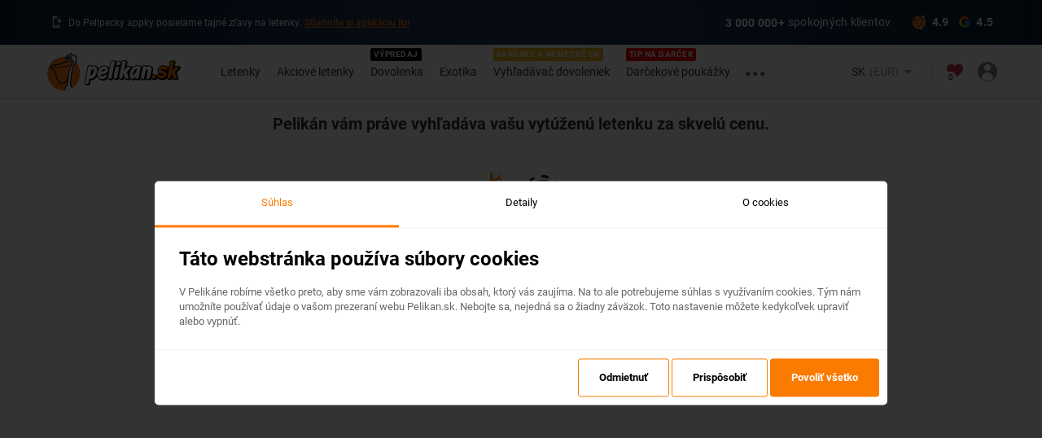

--- FILE ---
content_type: text/html; charset=UTF-8
request_url: https://www.pelikan.sk/sk/akciova-letenka/LCC-217?a_aid=kadetade
body_size: 1715
content:
<!doctype html><!--[if lt IE 7]> <html class="no-js lt-ie10 lt-ie9 lt-ie8 lt-ie7"> <![endif]--><!--[if IE 7]>    <html class="no-js lt-ie10 lt-ie9 lt-ie8 ie7"> <![endif]--><!--[if IE 8]>    <html class="no-js lt-ie10 lt-ie9 ie8"> <![endif]--><!--[if IE 9]>    <html class="no-js lt-ie10 ie9"> <![endif]--><!--[if gt IE 9]> <html class="no-js gt-ie9"> <![endif]--><!--[if !IE] <![IGNORE[--><html class="no-js noie" lang="sk" prefix="og: http://ogp.me/ns#"><head><meta charset="utf-8"><meta http-equiv="X-UA-Compatible" content="IE=edge"><meta name="viewport" content="width=device-width,initial-scale=1"><meta name="google" content="nopagereadaloud"><base href="/"><title>Lacné letenky</title><meta name="author" content="Pelikan.sk"><meta name="theme-color" content="#fb7b00"><meta name="robots" content="index, follow"><meta name="description" content="Lacné letenky do celého sveta na jednom mieste. Rezervácia hotelov, áut, víz a cestovného poistenia. Najlacnejšie letenky od viac ako 800 leteckých spoločností"><meta property="og:type" content="website"><meta property="og:site_name" content="Pelikan.sk"><meta property="og:title" content="Lacné letenky"><meta property="og:description" content="Lacné letenky do celého sveta na jednom mieste. Rezervácia hotelov, áut, víz a cestovného poistenia. Najlacnejšie letenky od viac ako 800 leteckých spoločností"><meta property="og:url" content="/"><meta property="og:image" content="https://cdn.pelikan.sk/app/web-desktop/assets/images/defaults/og-image.jpg"><meta property="og:image:alt" content="Pelikan.sk"><link rel="apple-touch-icon" sizes="180x180" href="https://cdn.pelikan.sk/app/web-desktop/assets/images/web-favicons/apple-touch-icon.png"><link rel="icon" type="image/png" sizes="32x32" href="https://cdn.pelikan.sk/app/web-desktop/assets/images/web-favicons/favicon-32x32.png"><link rel="icon" type="image/png" sizes="16x16" href="https://cdn.pelikan.sk/app/web-desktop/assets/images/web-favicons/favicon-16x16.png"><link rel="icon" type="image/png" sizes="192x192" href="https://cdn.pelikan.sk/app/web-desktop/assets/images/web-favicons/android-chrome-192x192.png"><link rel="icon" type="image/png" sizes="512x512" href="https://cdn.pelikan.sk/app/web-desktop/assets/images/web-favicons/android-chrome-512x512.png"><link rel="mask-icon" href="https://cdn.pelikan.sk/app/web-desktop/assets/images/web-favicons/safari-pinned-tab.svg" color="#f47920"><link rel="shortcut icon" href="https://cdn.pelikan.sk/app/web-desktop/assets/images/web-favicons/favicon.ico"><link rel="stylesheet" href="https://cdn.pelikan.sk/app/whitelabels/default.min.css?v=2026-01-08T10:16:37.086Z"><meta name="application-name" content="Pelikan.sk"><meta name="msapplication-starturl" content="/"><meta name="msapplication-tooltip" content="Pelikan.sk"><meta name="msapplication-TileColor" content="#fb7b00"><meta name="msapplication-navbutton-color" content="#fb7b00"><meta name="msapplication-TileImage" content="https://cdn.pelikan.sk/app/web-desktop/assets/images/web-favicons/mstile-144x144.png"><meta name="msapplication-square70x70logo" content="https://cdn.pelikan.sk/app/web-desktop/assets/images/web-favicons/mstile-70x70.png"><meta name="msapplication-square150x150logo" content="https://cdn.pelikan.sk/app/web-desktop/assets/images/web-favicons/mstile-150x150.png"><meta name="msapplication-wide310x150logo" content="https://cdn.pelikan.sk/app/web-desktop/assets/images/web-favicons/mstile-310x150.png"><meta name="theme-color" content="#fb7b00"><meta name="mobile-web-app-capable" content="yes"><meta name="apple-mobile-web-app-capable" content="yes"><meta name="apple-mobile-web-app-status-bar-style" content="black-translucent"><script>"serviceWorker"in window.navigator&&window.navigator.serviceWorker.register("/service-worker.js")</script><script src="https://cdn.pelikan.sk/app/web-desktop/assets/scripts/googleTagManager.sk.js"></script><script src="https://cookie-consent-tracking-app.codeblocks.sk/assets/js/cookie-script/cs.de8fc9093502c8055cf3c629d18c0a13.js"></script><script src="https://cdn.jsdelivr.net/npm/swiper@11/swiper-element-bundle.min.js"></script><link href="desktop-docker/styles.3327587708e8c3b90082.css" rel="stylesheet"></head><body layout="column" id="ngAppContainer"><extratop></extratop><div ui-view="header"></div><div ui-view="page"><div style="position:fixed;top:0;bottom:0;left:0;right:0;display:flex;align-items:center;justify-content:center"><div style="text-align:center;height:180px;margin-left:-180px"><img class="x1-loader-circle" src="https://cdn.pelikan.sk/app/web-desktop/assets/images/loaders/loader-circle.png" width="180" height="180"> <img class="x1-loader-pelican" src="https://cdn.pelikan.sk/app/web-desktop/assets/images/loaders/loader-pelikan.png" width="180" height="180"></div></div></div><script src="https://cdn.pelikan.sk/app/web-desktop/assets/scripts/_modernizr.min.js"></script><script src="https://cdn.pelikan.sk/app/web-desktop/assets/scripts/_modernizr.min.js"></script><script src="https://cdn.pelikan.sk/app/web-desktop/assets/scripts/_vendor.min.js"></script><script src="https://cdn.pelikan.sk/app/web-desktop/assets/scripts/_plugins.min.js"></script><script src="https://cdnjs.cloudflare.com/ajax/libs/jquery-mousewheel/3.0.6/jquery.mousewheel.min.js"></script><script src="https://cdn.pelikan.sk/app/web-desktop/assets/scripts/_main.min.js"></script><script src="https://cdn.pelikan.sk/app/web-desktop/assets/scripts/unsupportedBrowsers.sk.js"></script><script src="https://cdn.pelikan.sk/app/web-desktop/assets/scripts/google-analytics.sk.js"></script><script src="https://cdn.pelikan.sk/app/web-desktop/assets/scripts/exponea.sk.min.js"></script><script src="https://cdn.pelikan.sk/app/web-desktop/assets/scripts/newrelic.sk.min.js"></script><script src="https://cdn.pelikan.sk/app/web-desktop/assets/scripts/facebook-pixel.min.js"></script><script src="https://cdn.pelikan.sk/app/web-desktop/assets/scripts/ads.js"></script><script type="module" src="https://cdn.pelikan.sk/app/weather-widget/latest/weather-widget.js"></script><script src="desktop-docker/runtime.981baeeecb876b74c185.js"></script><script src="desktop-docker/vendor.2df390de54eab8d329c7.js"></script><script src="desktop-docker/polyfills.fbe94f4bc1ce4f9711ed.js"></script><script src="desktop-docker/main.aa11269352723ea621f1.js"></script></body></html>

--- FILE ---
content_type: image/svg+xml
request_url: https://cdn.pelikan.sk/app/web-desktop/assets/images/icons/user-circle.svg
body_size: 166
content:
<svg fill="#e0dfdb" viewBox="0 0 24 24" version="1.1" xmlns="http://www.w3.org/2000/svg"><path d="M12,24C5.4,24,0,18.6,0,12S5.4,0,12,0s12,5.4,12,12S18.6,24,12,24z M8,7c0,2.2,1.8,4,4,4s4-1.8,4-4s-1.8-4-4-4S8,4.8,8,7z M19,20.5c0-0.2,0-0.3,0-0.5c0-3.9-3.1-7-7-7s-7,3.1-7,7c0,0.2,0,0.3,0,0.5c1.9,1.6,4.3,2.5,7,2.5C14.6,23,17.1,22.1,19,20.5z"/></svg>

--- FILE ---
content_type: application/javascript
request_url: https://cdn.pelikan.sk/app/weather-widget/latest/weather-widget.js
body_size: 14808
content:
/**
 * @license
 * Copyright 2019 Google LLC
 * SPDX-License-Identifier: BSD-3-Clause
 */const O=globalThis,Y=O.ShadowRoot&&(O.ShadyCSS===void 0||O.ShadyCSS.nativeShadow)&&"adoptedStyleSheets"in Document.prototype&&"replace"in CSSStyleSheet.prototype,wt=Symbol(),J=new WeakMap;let Et=class{constructor(t,e,i){if(this._$cssResult$=!0,i!==wt)throw Error("CSSResult is not constructable. Use `unsafeCSS` or `css` instead.");this.cssText=t,this.t=e}get styleSheet(){let t=this.o;const e=this.t;if(Y&&t===void 0){const i=e!==void 0&&e.length===1;i&&(t=J.get(e)),t===void 0&&((this.o=t=new CSSStyleSheet).replaceSync(this.cssText),i&&J.set(e,t))}return t}toString(){return this.cssText}};const ft=r=>new Et(typeof r=="string"?r:r+"",void 0,wt),Rt=(r,t)=>{if(Y)r.adoptedStyleSheets=t.map((e=>e instanceof CSSStyleSheet?e:e.styleSheet));else for(const e of t){const i=document.createElement("style"),s=O.litNonce;s!==void 0&&i.setAttribute("nonce",s),i.textContent=e.cssText,r.appendChild(i)}},Q=Y?r=>r:r=>r instanceof CSSStyleSheet?(t=>{let e="";for(const i of t.cssRules)e+=i.cssText;return ft(e)})(r):r;/**
 * @license
 * Copyright 2017 Google LLC
 * SPDX-License-Identifier: BSD-3-Clause
 */const{is:yt,defineProperty:kt,getOwnPropertyDescriptor:Tt,getOwnPropertyNames:xt,getOwnPropertySymbols:$t,getPrototypeOf:It}=Object,K=globalThis,tt=K.trustedTypes,Mt=tt?tt.emptyScript:"",Ct=K.reactiveElementPolyfillSupport,M=(r,t)=>r,G={toAttribute(r,t){switch(t){case Boolean:r=r?Mt:null;break;case Object:case Array:r=r==null?r:JSON.stringify(r)}return r},fromAttribute(r,t){let e=r;switch(t){case Boolean:e=r!==null;break;case Number:e=r===null?null:Number(r);break;case Object:case Array:try{e=JSON.parse(r)}catch{e=null}}return e}},X=(r,t)=>!yt(r,t),et={attribute:!0,type:String,converter:G,reflect:!1,useDefault:!1,hasChanged:X};Symbol.metadata??=Symbol("metadata"),K.litPropertyMetadata??=new WeakMap;let T=class extends HTMLElement{static addInitializer(t){this._$Ei(),(this.l??=[]).push(t)}static get observedAttributes(){return this.finalize(),this._$Eh&&[...this._$Eh.keys()]}static createProperty(t,e=et){if(e.state&&(e.attribute=!1),this._$Ei(),this.prototype.hasOwnProperty(t)&&((e=Object.create(e)).wrapped=!0),this.elementProperties.set(t,e),!e.noAccessor){const i=Symbol(),s=this.getPropertyDescriptor(t,i,e);s!==void 0&&kt(this.prototype,t,s)}}static getPropertyDescriptor(t,e,i){const{get:s,set:o}=Tt(this.prototype,t)??{get(){return this[e]},set(a){this[e]=a}};return{get:s,set(a){const l=s?.call(this);o?.call(this,a),this.requestUpdate(t,l,i)},configurable:!0,enumerable:!0}}static getPropertyOptions(t){return this.elementProperties.get(t)??et}static _$Ei(){if(this.hasOwnProperty(M("elementProperties")))return;const t=It(this);t.finalize(),t.l!==void 0&&(this.l=[...t.l]),this.elementProperties=new Map(t.elementProperties)}static finalize(){if(this.hasOwnProperty(M("finalized")))return;if(this.finalized=!0,this._$Ei(),this.hasOwnProperty(M("properties"))){const e=this.properties,i=[...xt(e),...$t(e)];for(const s of i)this.createProperty(s,e[s])}const t=this[Symbol.metadata];if(t!==null){const e=litPropertyMetadata.get(t);if(e!==void 0)for(const[i,s]of e)this.elementProperties.set(i,s)}this._$Eh=new Map;for(const[e,i]of this.elementProperties){const s=this._$Eu(e,i);s!==void 0&&this._$Eh.set(s,e)}this.elementStyles=this.finalizeStyles(this.styles)}static finalizeStyles(t){const e=[];if(Array.isArray(t)){const i=new Set(t.flat(1/0).reverse());for(const s of i)e.unshift(Q(s))}else t!==void 0&&e.push(Q(t));return e}static _$Eu(t,e){const i=e.attribute;return i===!1?void 0:typeof i=="string"?i:typeof t=="string"?t.toLowerCase():void 0}constructor(){super(),this._$Ep=void 0,this.isUpdatePending=!1,this.hasUpdated=!1,this._$Em=null,this._$Ev()}_$Ev(){this._$ES=new Promise((t=>this.enableUpdating=t)),this._$AL=new Map,this._$E_(),this.requestUpdate(),this.constructor.l?.forEach((t=>t(this)))}addController(t){(this._$EO??=new Set).add(t),this.renderRoot!==void 0&&this.isConnected&&t.hostConnected?.()}removeController(t){this._$EO?.delete(t)}_$E_(){const t=new Map,e=this.constructor.elementProperties;for(const i of e.keys())this.hasOwnProperty(i)&&(t.set(i,this[i]),delete this[i]);t.size>0&&(this._$Ep=t)}createRenderRoot(){const t=this.shadowRoot??this.attachShadow(this.constructor.shadowRootOptions);return Rt(t,this.constructor.elementStyles),t}connectedCallback(){this.renderRoot??=this.createRenderRoot(),this.enableUpdating(!0),this._$EO?.forEach((t=>t.hostConnected?.()))}enableUpdating(t){}disconnectedCallback(){this._$EO?.forEach((t=>t.hostDisconnected?.()))}attributeChangedCallback(t,e,i){this._$AK(t,i)}_$ET(t,e){const i=this.constructor.elementProperties.get(t),s=this.constructor._$Eu(t,i);if(s!==void 0&&i.reflect===!0){const o=(i.converter?.toAttribute!==void 0?i.converter:G).toAttribute(e,i.type);this._$Em=t,o==null?this.removeAttribute(s):this.setAttribute(s,o),this._$Em=null}}_$AK(t,e){const i=this.constructor,s=i._$Eh.get(t);if(s!==void 0&&this._$Em!==s){const o=i.getPropertyOptions(s),a=typeof o.converter=="function"?{fromAttribute:o.converter}:o.converter?.fromAttribute!==void 0?o.converter:G;this._$Em=s;const l=a.fromAttribute(e,o.type);this[s]=l??this._$Ej?.get(s)??l,this._$Em=null}}requestUpdate(t,e,i){if(t!==void 0){const s=this.constructor,o=this[t];if(i??=s.getPropertyOptions(t),!((i.hasChanged??X)(o,e)||i.useDefault&&i.reflect&&o===this._$Ej?.get(t)&&!this.hasAttribute(s._$Eu(t,i))))return;this.C(t,e,i)}this.isUpdatePending===!1&&(this._$ES=this._$EP())}C(t,e,{useDefault:i,reflect:s,wrapped:o},a){i&&!(this._$Ej??=new Map).has(t)&&(this._$Ej.set(t,a??e??this[t]),o!==!0||a!==void 0)||(this._$AL.has(t)||(this.hasUpdated||i||(e=void 0),this._$AL.set(t,e)),s===!0&&this._$Em!==t&&(this._$Eq??=new Set).add(t))}async _$EP(){this.isUpdatePending=!0;try{await this._$ES}catch(e){Promise.reject(e)}const t=this.scheduleUpdate();return t!=null&&await t,!this.isUpdatePending}scheduleUpdate(){return this.performUpdate()}performUpdate(){if(!this.isUpdatePending)return;if(!this.hasUpdated){if(this.renderRoot??=this.createRenderRoot(),this._$Ep){for(const[s,o]of this._$Ep)this[s]=o;this._$Ep=void 0}const i=this.constructor.elementProperties;if(i.size>0)for(const[s,o]of i){const{wrapped:a}=o,l=this[s];a!==!0||this._$AL.has(s)||l===void 0||this.C(s,void 0,o,l)}}let t=!1;const e=this._$AL;try{t=this.shouldUpdate(e),t?(this.willUpdate(e),this._$EO?.forEach((i=>i.hostUpdate?.())),this.update(e)):this._$EM()}catch(i){throw t=!1,this._$EM(),i}t&&this._$AE(e)}willUpdate(t){}_$AE(t){this._$EO?.forEach((e=>e.hostUpdated?.())),this.hasUpdated||(this.hasUpdated=!0,this.firstUpdated(t)),this.updated(t)}_$EM(){this._$AL=new Map,this.isUpdatePending=!1}get updateComplete(){return this.getUpdateComplete()}getUpdateComplete(){return this._$ES}shouldUpdate(t){return!0}update(t){this._$Eq&&=this._$Eq.forEach((e=>this._$ET(e,this[e]))),this._$EM()}updated(t){}firstUpdated(t){}};T.elementStyles=[],T.shadowRootOptions={mode:"open"},T[M("elementProperties")]=new Map,T[M("finalized")]=new Map,Ct?.({ReactiveElement:T}),(K.reactiveElementVersions??=[]).push("2.1.1");/**
 * @license
 * Copyright 2017 Google LLC
 * SPDX-License-Identifier: BSD-3-Clause
 */const F=globalThis,j=F.trustedTypes,it=j?j.createPolicy("lit-html",{createHTML:r=>r}):void 0,vt="$lit$",A=`lit$${Math.random().toFixed(9).slice(2)}$`,mt="?"+A,Dt=`<${mt}>`,R=document,D=()=>R.createComment(""),S=r=>r===null||typeof r!="object"&&typeof r!="function",Z=Array.isArray,St=r=>Z(r)||typeof r?.[Symbol.iterator]=="function",W=`[ 	
\f\r]`,I=/<(?:(!--|\/[^a-zA-Z])|(\/?[a-zA-Z][^>\s]*)|(\/?$))/g,rt=/-->/g,st=/>/g,b=RegExp(`>|${W}(?:([^\\s"'>=/]+)(${W}*=${W}*(?:[^ 	
\f\r"'\`<>=]|("|')|))|$)`,"g"),ot=/'/g,at=/"/g,At=/^(?:script|style|textarea|title)$/i,Lt=r=>(t,...e)=>({_$litType$:r,strings:t,values:e}),z=Lt(1),y=Symbol.for("lit-noChange"),h=Symbol.for("lit-nothing"),nt=new WeakMap,E=R.createTreeWalker(R,129);function bt(r,t){if(!Z(r)||!r.hasOwnProperty("raw"))throw Error("invalid template strings array");return it!==void 0?it.createHTML(t):t}const Ht=(r,t)=>{const e=r.length-1,i=[];let s,o=t===2?"<svg>":t===3?"<math>":"",a=I;for(let l=0;l<e;l++){const n=r[l];let c,p,d=-1,w=0;for(;w<n.length&&(a.lastIndex=w,p=a.exec(n),p!==null);)w=a.lastIndex,a===I?p[1]==="!--"?a=rt:p[1]!==void 0?a=st:p[2]!==void 0?(At.test(p[2])&&(s=RegExp("</"+p[2],"g")),a=b):p[3]!==void 0&&(a=b):a===b?p[0]===">"?(a=s??I,d=-1):p[1]===void 0?d=-2:(d=a.lastIndex-p[2].length,c=p[1],a=p[3]===void 0?b:p[3]==='"'?at:ot):a===at||a===ot?a=b:a===rt||a===st?a=I:(a=b,s=void 0);const v=a===b&&r[l+1].startsWith("/>")?" ":"";o+=a===I?n+Dt:d>=0?(i.push(c),n.slice(0,d)+vt+n.slice(d)+A+v):n+A+(d===-2?l:v)}return[bt(r,o+(r[e]||"<?>")+(t===2?"</svg>":t===3?"</math>":"")),i]};class L{constructor({strings:t,_$litType$:e},i){let s;this.parts=[];let o=0,a=0;const l=t.length-1,n=this.parts,[c,p]=Ht(t,e);if(this.el=L.createElement(c,i),E.currentNode=this.el.content,e===2||e===3){const d=this.el.content.firstChild;d.replaceWith(...d.childNodes)}for(;(s=E.nextNode())!==null&&n.length<l;){if(s.nodeType===1){if(s.hasAttributes())for(const d of s.getAttributeNames())if(d.endsWith(vt)){const w=p[a++],v=s.getAttribute(d).split(A),U=/([.?@])?(.*)/.exec(w);n.push({type:1,index:o,name:U[2],strings:v,ctor:U[1]==="."?Ut:U[1]==="?"?zt:U[1]==="@"?Pt:V}),s.removeAttribute(d)}else d.startsWith(A)&&(n.push({type:6,index:o}),s.removeAttribute(d));if(At.test(s.tagName)){const d=s.textContent.split(A),w=d.length-1;if(w>0){s.textContent=j?j.emptyScript:"";for(let v=0;v<w;v++)s.append(d[v],D()),E.nextNode(),n.push({type:2,index:++o});s.append(d[w],D())}}}else if(s.nodeType===8)if(s.data===mt)n.push({type:2,index:o});else{let d=-1;for(;(d=s.data.indexOf(A,d+1))!==-1;)n.push({type:7,index:o}),d+=A.length-1}o++}}static createElement(t,e){const i=R.createElement("template");return i.innerHTML=t,i}}function $(r,t,e=r,i){if(t===y)return t;let s=i!==void 0?e._$Co?.[i]:e._$Cl;const o=S(t)?void 0:t._$litDirective$;return s?.constructor!==o&&(s?._$AO?.(!1),o===void 0?s=void 0:(s=new o(r),s._$AT(r,e,i)),i!==void 0?(e._$Co??=[])[i]=s:e._$Cl=s),s!==void 0&&(t=$(r,s._$AS(r,t.values),s,i)),t}class Nt{constructor(t,e){this._$AV=[],this._$AN=void 0,this._$AD=t,this._$AM=e}get parentNode(){return this._$AM.parentNode}get _$AU(){return this._$AM._$AU}u(t){const{el:{content:e},parts:i}=this._$AD,s=(t?.creationScope??R).importNode(e,!0);E.currentNode=s;let o=E.nextNode(),a=0,l=0,n=i[0];for(;n!==void 0;){if(a===n.index){let c;n.type===2?c=new H(o,o.nextSibling,this,t):n.type===1?c=new n.ctor(o,n.name,n.strings,this,t):n.type===6&&(c=new Ot(o,this,t)),this._$AV.push(c),n=i[++l]}a!==n?.index&&(o=E.nextNode(),a++)}return E.currentNode=R,s}p(t){let e=0;for(const i of this._$AV)i!==void 0&&(i.strings!==void 0?(i._$AI(t,i,e),e+=i.strings.length-2):i._$AI(t[e])),e++}}class H{get _$AU(){return this._$AM?._$AU??this._$Cv}constructor(t,e,i,s){this.type=2,this._$AH=h,this._$AN=void 0,this._$AA=t,this._$AB=e,this._$AM=i,this.options=s,this._$Cv=s?.isConnected??!0}get parentNode(){let t=this._$AA.parentNode;const e=this._$AM;return e!==void 0&&t?.nodeType===11&&(t=e.parentNode),t}get startNode(){return this._$AA}get endNode(){return this._$AB}_$AI(t,e=this){t=$(this,t,e),S(t)?t===h||t==null||t===""?(this._$AH!==h&&this._$AR(),this._$AH=h):t!==this._$AH&&t!==y&&this._(t):t._$litType$!==void 0?this.$(t):t.nodeType!==void 0?this.T(t):St(t)?this.k(t):this._(t)}O(t){return this._$AA.parentNode.insertBefore(t,this._$AB)}T(t){this._$AH!==t&&(this._$AR(),this._$AH=this.O(t))}_(t){this._$AH!==h&&S(this._$AH)?this._$AA.nextSibling.data=t:this.T(R.createTextNode(t)),this._$AH=t}$(t){const{values:e,_$litType$:i}=t,s=typeof i=="number"?this._$AC(t):(i.el===void 0&&(i.el=L.createElement(bt(i.h,i.h[0]),this.options)),i);if(this._$AH?._$AD===s)this._$AH.p(e);else{const o=new Nt(s,this),a=o.u(this.options);o.p(e),this.T(a),this._$AH=o}}_$AC(t){let e=nt.get(t.strings);return e===void 0&&nt.set(t.strings,e=new L(t)),e}k(t){Z(this._$AH)||(this._$AH=[],this._$AR());const e=this._$AH;let i,s=0;for(const o of t)s===e.length?e.push(i=new H(this.O(D()),this.O(D()),this,this.options)):i=e[s],i._$AI(o),s++;s<e.length&&(this._$AR(i&&i._$AB.nextSibling,s),e.length=s)}_$AR(t=this._$AA.nextSibling,e){for(this._$AP?.(!1,!0,e);t!==this._$AB;){const i=t.nextSibling;t.remove(),t=i}}setConnected(t){this._$AM===void 0&&(this._$Cv=t,this._$AP?.(t))}}class V{get tagName(){return this.element.tagName}get _$AU(){return this._$AM._$AU}constructor(t,e,i,s,o){this.type=1,this._$AH=h,this._$AN=void 0,this.element=t,this.name=e,this._$AM=s,this.options=o,i.length>2||i[0]!==""||i[1]!==""?(this._$AH=Array(i.length-1).fill(new String),this.strings=i):this._$AH=h}_$AI(t,e=this,i,s){const o=this.strings;let a=!1;if(o===void 0)t=$(this,t,e,0),a=!S(t)||t!==this._$AH&&t!==y,a&&(this._$AH=t);else{const l=t;let n,c;for(t=o[0],n=0;n<o.length-1;n++)c=$(this,l[i+n],e,n),c===y&&(c=this._$AH[n]),a||=!S(c)||c!==this._$AH[n],c===h?t=h:t!==h&&(t+=(c??"")+o[n+1]),this._$AH[n]=c}a&&!s&&this.j(t)}j(t){t===h?this.element.removeAttribute(this.name):this.element.setAttribute(this.name,t??"")}}class Ut extends V{constructor(){super(...arguments),this.type=3}j(t){this.element[this.name]=t===h?void 0:t}}class zt extends V{constructor(){super(...arguments),this.type=4}j(t){this.element.toggleAttribute(this.name,!!t&&t!==h)}}class Pt extends V{constructor(t,e,i,s,o){super(t,e,i,s,o),this.type=5}_$AI(t,e=this){if((t=$(this,t,e,0)??h)===y)return;const i=this._$AH,s=t===h&&i!==h||t.capture!==i.capture||t.once!==i.once||t.passive!==i.passive,o=t!==h&&(i===h||s);s&&this.element.removeEventListener(this.name,this,i),o&&this.element.addEventListener(this.name,this,t),this._$AH=t}handleEvent(t){typeof this._$AH=="function"?this._$AH.call(this.options?.host??this.element,t):this._$AH.handleEvent(t)}}class Ot{constructor(t,e,i){this.element=t,this.type=6,this._$AN=void 0,this._$AM=e,this.options=i}get _$AU(){return this._$AM._$AU}_$AI(t){$(this,t)}}const Gt=F.litHtmlPolyfillSupport;Gt?.(L,H),(F.litHtmlVersions??=[]).push("3.3.1");const jt=(r,t,e)=>{const i=e?.renderBefore??t;let s=i._$litPart$;if(s===void 0){const o=e?.renderBefore??null;i._$litPart$=s=new H(t.insertBefore(D(),o),o,void 0,e??{})}return s._$AI(r),s};/**
 * @license
 * Copyright 2017 Google LLC
 * SPDX-License-Identifier: BSD-3-Clause
 */const q=globalThis;let C=class extends T{constructor(){super(...arguments),this.renderOptions={host:this},this._$Do=void 0}createRenderRoot(){const t=super.createRenderRoot();return this.renderOptions.renderBefore??=t.firstChild,t}update(t){const e=this.render();this.hasUpdated||(this.renderOptions.isConnected=this.isConnected),super.update(t),this._$Do=jt(e,this.renderRoot,this.renderOptions)}connectedCallback(){super.connectedCallback(),this._$Do?.setConnected(!0)}disconnectedCallback(){super.disconnectedCallback(),this._$Do?.setConnected(!1)}render(){return y}};C._$litElement$=!0,C.finalized=!0,q.litElementHydrateSupport?.({LitElement:C});const Kt=q.litElementPolyfillSupport;Kt?.({LitElement:C});(q.litElementVersions??=[]).push("4.2.1");/**
 * @license
 * Copyright 2017 Google LLC
 * SPDX-License-Identifier: BSD-3-Clause
 */const Vt={CHILD:2},Wt=r=>(...t)=>({_$litDirective$:r,values:t});class Bt{constructor(t){}get _$AU(){return this._$AM._$AU}_$AT(t,e,i){this._$Ct=t,this._$AM=e,this._$Ci=i}_$AS(t,e){return this.update(t,e)}update(t,e){return this.render(...e)}}/**
 * @license
 * Copyright 2017 Google LLC
 * SPDX-License-Identifier: BSD-3-Clause
 */class B extends Bt{constructor(t){if(super(t),this.it=h,t.type!==Vt.CHILD)throw Error(this.constructor.directiveName+"() can only be used in child bindings")}render(t){if(t===h||t==null)return this._t=void 0,this.it=t;if(t===y)return t;if(typeof t!="string")throw Error(this.constructor.directiveName+"() called with a non-string value");if(t===this.it)return this._t;this.it=t;const e=[t];return e.raw=e,this._t={_$litType$:this.constructor.resultType,strings:e,values:[]}}}B.directiveName="unsafeHTML",B.resultType=1;const P=Wt(B);/**
 * @license
 * Copyright 2017 Google LLC
 * SPDX-License-Identifier: BSD-3-Clause
 */const Yt=r=>(t,e)=>{e!==void 0?e.addInitializer((()=>{customElements.define(r,t)})):customElements.define(r,t)};/**
 * @license
 * Copyright 2017 Google LLC
 * SPDX-License-Identifier: BSD-3-Clause
 */const Xt={attribute:!0,type:String,converter:G,reflect:!1,hasChanged:X},Ft=(r=Xt,t,e)=>{const{kind:i,metadata:s}=e;let o=globalThis.litPropertyMetadata.get(s);if(o===void 0&&globalThis.litPropertyMetadata.set(s,o=new Map),i==="setter"&&((r=Object.create(r)).wrapped=!0),o.set(e.name,r),i==="accessor"){const{name:a}=e;return{set(l){const n=t.get.call(this);t.set.call(this,l),this.requestUpdate(a,n,r)},init(l){return l!==void 0&&this.C(a,void 0,r,l),l}}}if(i==="setter"){const{name:a}=e;return function(l){const n=this[a];t.call(this,l),this.requestUpdate(a,n,r)}}throw Error("Unsupported decorator location: "+i)};function k(r){return(t,e)=>typeof e=="object"?Ft(r,t,e):((i,s,o)=>{const a=s.hasOwnProperty(o);return s.constructor.createProperty(o,i),a?Object.getOwnPropertyDescriptor(s,o):void 0})(r,t,e)}/**
 * @license
 * Copyright 2017 Google LLC
 * SPDX-License-Identifier: BSD-3-Clause
 */function N(r){return k({...r,state:!0,attribute:!1})}const Zt='/*! tailwindcss v4.1.13 | MIT License | https://tailwindcss.com */@layer properties{@supports (((-webkit-hyphens:none)) and (not (margin-trim:inline))) or ((-moz-orient:inline) and (not (color:rgb(from red r g b)))){*,:before,:after,::backdrop{--tw-leading:initial;--tw-font-weight:initial;--tw-shadow:0 0 #0000;--tw-shadow-color:initial;--tw-shadow-alpha:100%;--tw-inset-shadow:0 0 #0000;--tw-inset-shadow-color:initial;--tw-inset-shadow-alpha:100%;--tw-ring-color:initial;--tw-ring-shadow:0 0 #0000;--tw-inset-ring-color:initial;--tw-inset-ring-shadow:0 0 #0000;--tw-ring-inset:initial;--tw-ring-offset-width:0px;--tw-ring-offset-color:#fff;--tw-ring-offset-shadow:0 0 #0000;--tw-outline-style:solid;--tw-blur:initial;--tw-brightness:initial;--tw-contrast:initial;--tw-grayscale:initial;--tw-hue-rotate:initial;--tw-invert:initial;--tw-opacity:initial;--tw-saturate:initial;--tw-sepia:initial;--tw-drop-shadow:initial;--tw-drop-shadow-color:initial;--tw-drop-shadow-alpha:100%;--tw-drop-shadow-size:initial}}}@layer theme{:root,:host{--font-mono:ui-monospace,SFMono-Regular,Menlo,Monaco,Consolas,"Liberation Mono","Courier New",monospace;--color-red-300:oklch(80.8% .114 19.571);--color-red-500:oklch(63.7% .237 25.331);--color-red-700:oklch(50.5% .213 27.518);--color-yellow-300:oklch(90.5% .182 98.111);--color-yellow-700:oklch(55.4% .135 66.442);--color-green-300:oklch(87.1% .15 154.449);--color-green-700:oklch(52.7% .154 150.069);--color-blue-500:oklch(62.3% .214 259.815);--color-violet-300:oklch(81.1% .111 293.571);--color-violet-700:oklch(49.1% .27 292.581);--color-gray-200:oklch(92.8% .006 264.531);--color-gray-800:oklch(27.8% .033 256.848);--color-black:#000;--color-white:#fff;--spacing:.25rem;--text-xs:.75rem;--text-xs--line-height:calc(1/.75);--text-sm:.875rem;--text-sm--line-height:calc(1.25/.875);--text-base:1rem;--text-base--line-height: 1.5 ;--text-xl:1.25rem;--text-xl--line-height:calc(1.75/1.25);--text-2xl:1.5rem;--text-2xl--line-height:calc(2/1.5);--font-weight-medium:500;--font-weight-bold:700;--radius-lg:.5rem;--radius-xl:.75rem;--radius-2xl:1rem;--animate-pulse:pulse 2s cubic-bezier(.4,0,.6,1)infinite;--default-transition-duration:.15s;--default-transition-timing-function:cubic-bezier(.4,0,.2,1);--default-font-family:Roboto,sans-serif;--default-mono-font-family:var(--font-mono)}}@layer base{*,:after,:before,::backdrop{box-sizing:border-box;border:0 solid;margin:0;padding:0}::file-selector-button{box-sizing:border-box;border:0 solid;margin:0;padding:0}html,:host{-webkit-text-size-adjust:100%;tab-size:4;line-height:1.5;font-family:var(--default-font-family,ui-sans-serif,system-ui,sans-serif,"Apple Color Emoji","Segoe UI Emoji","Segoe UI Symbol","Noto Color Emoji");font-feature-settings:var(--default-font-feature-settings,normal);font-variation-settings:var(--default-font-variation-settings,normal);-webkit-tap-highlight-color:transparent}hr{height:0;color:inherit;border-top-width:1px}abbr:where([title]){-webkit-text-decoration:underline dotted;text-decoration:underline dotted}h1,h2,h3,h4,h5,h6{font-size:inherit;font-weight:inherit}a{color:inherit;-webkit-text-decoration:inherit;text-decoration:inherit}b,strong{font-weight:bolder}code,kbd,samp,pre{font-family:var(--default-mono-font-family,ui-monospace,SFMono-Regular,Menlo,Monaco,Consolas,"Liberation Mono","Courier New",monospace);font-feature-settings:var(--default-mono-font-feature-settings,normal);font-variation-settings:var(--default-mono-font-variation-settings,normal);font-size:1em}small{font-size:80%}sub,sup{vertical-align:baseline;font-size:75%;line-height:0;position:relative}sub{bottom:-.25em}sup{top:-.5em}table{text-indent:0;border-color:inherit;border-collapse:collapse}:-moz-focusring{outline:auto}progress{vertical-align:baseline}summary{display:list-item}ol,ul,menu{list-style:none}img,svg,video,canvas,audio,iframe,embed,object{vertical-align:middle;display:block}img,video{max-width:100%;height:auto}button,input,select,optgroup,textarea{font:inherit;font-feature-settings:inherit;font-variation-settings:inherit;letter-spacing:inherit;color:inherit;opacity:1;background-color:#0000;border-radius:0}::file-selector-button{font:inherit;font-feature-settings:inherit;font-variation-settings:inherit;letter-spacing:inherit;color:inherit;opacity:1;background-color:#0000;border-radius:0}:where(select:is([multiple],[size])) optgroup{font-weight:bolder}:where(select:is([multiple],[size])) optgroup option{padding-inline-start:20px}::file-selector-button{margin-inline-end:4px}::placeholder{opacity:1}@supports (not ((-webkit-appearance:-apple-pay-button))) or (contain-intrinsic-size:1px){::placeholder{color:currentColor}@supports (color:color-mix(in lab,red,red)){::placeholder{color:color-mix(in oklab,currentcolor 50%,transparent)}}}textarea{resize:vertical}::-webkit-search-decoration{-webkit-appearance:none}::-webkit-date-and-time-value{min-height:1lh;text-align:inherit}::-webkit-datetime-edit{display:inline-flex}::-webkit-datetime-edit-fields-wrapper{padding:0}::-webkit-datetime-edit{padding-block:0}::-webkit-datetime-edit-year-field{padding-block:0}::-webkit-datetime-edit-month-field{padding-block:0}::-webkit-datetime-edit-day-field{padding-block:0}::-webkit-datetime-edit-hour-field{padding-block:0}::-webkit-datetime-edit-minute-field{padding-block:0}::-webkit-datetime-edit-second-field{padding-block:0}::-webkit-datetime-edit-millisecond-field{padding-block:0}::-webkit-datetime-edit-meridiem-field{padding-block:0}::-webkit-calendar-picker-indicator{line-height:1}:-moz-ui-invalid{box-shadow:none}button,input:where([type=button],[type=reset],[type=submit]){appearance:button}::file-selector-button{appearance:button}::-webkit-inner-spin-button{height:auto}::-webkit-outer-spin-button{height:auto}[hidden]:where(:not([hidden=until-found])){display:none!important}}@layer components;@layer utilities{.\\@container{container-type:inline-size}.absolute{position:absolute}.fixed{position:fixed}.relative{position:relative}.static{position:static}.container{width:100%}@media (min-width:40rem){.container{max-width:40rem}}@media (min-width:48rem){.container{max-width:48rem}}@media (min-width:64rem){.container{max-width:64rem}}@media (min-width:80rem){.container{max-width:80rem}}@media (min-width:96rem){.container{max-width:96rem}}.mx-auto{margin-inline:auto}.mb-1{margin-bottom:calc(var(--spacing)*1)}.mb-2{margin-bottom:calc(var(--spacing)*2)}.ml-3{margin-left:calc(var(--spacing)*3)}.flex{display:flex}.hidden{display:none}.inline-block{display:inline-block}.table{display:table}.size-5{width:calc(var(--spacing)*5);height:calc(var(--spacing)*5)}.size-6{width:calc(var(--spacing)*6);height:calc(var(--spacing)*6)}.size-10{width:calc(var(--spacing)*10);height:calc(var(--spacing)*10)}.size-12{width:calc(var(--spacing)*12);height:calc(var(--spacing)*12)}.h-1{height:calc(var(--spacing)*1)}.h-8{height:calc(var(--spacing)*8)}.h-\\[272px\\]{height:272px}.w-4{width:calc(var(--spacing)*4)}.w-\\[300px\\]{width:300px}.shrink-0{flex-shrink:0}.animate-pulse{animation:var(--animate-pulse)}.resize{resize:both}.flex-col{flex-direction:column}.items-center{align-items:center}.justify-center{justify-content:center}.gap-2{gap:calc(var(--spacing)*2)}.gap-3{gap:calc(var(--spacing)*3)}.gap-4{gap:calc(var(--spacing)*4)}.gap-6{gap:calc(var(--spacing)*6)}.gap-9{gap:calc(var(--spacing)*9)}.rounded-2xl{border-radius:var(--radius-2xl)}.rounded-full{border-radius:3.40282e38px}.rounded-lg{border-radius:var(--radius-lg)}.rounded-xl{border-radius:var(--radius-xl)}.bg-black{background-color:var(--color-black)}.bg-black\\/12{background-color:#0000001f}@supports (color:color-mix(in lab,red,red)){.bg-black\\/12{background-color:color-mix(in oklab,var(--color-black)12%,transparent)}}.bg-blue-500{background-color:var(--color-blue-500)}.bg-gray-200{background-color:var(--color-gray-200)}.bg-green-300{background-color:var(--color-green-300)}.bg-red-300{background-color:var(--color-red-300)}.bg-red-500{background-color:var(--color-red-500)}.bg-violet-300{background-color:var(--color-violet-300)}.bg-white{background-color:var(--color-white)}.bg-yellow-300{background-color:var(--color-yellow-300)}.p-2{padding:calc(var(--spacing)*2)}.p-3{padding:calc(var(--spacing)*3)}.p-4{padding:calc(var(--spacing)*4)}.px-3{padding-inline:calc(var(--spacing)*3)}.text-2xl{font-size:var(--text-2xl);line-height:var(--tw-leading,var(--text-2xl--line-height))}.text-base{font-size:var(--text-base);line-height:var(--tw-leading,var(--text-base--line-height))}.text-sm{font-size:var(--text-sm);line-height:var(--tw-leading,var(--text-sm--line-height))}.text-xl{font-size:var(--text-xl);line-height:var(--tw-leading,var(--text-xl--line-height))}.text-xs{font-size:var(--text-xs);line-height:var(--tw-leading,var(--text-xs--line-height))}.leading-none{--tw-leading:1;line-height:1}.font-bold{--tw-font-weight:var(--font-weight-bold);font-weight:var(--font-weight-bold)}.font-medium{--tw-font-weight:var(--font-weight-medium);font-weight:var(--font-weight-medium)}.text-black{color:var(--color-black)}.text-black\\/38{color:#00000061}@supports (color:color-mix(in lab,red,red)){.text-black\\/38{color:color-mix(in oklab,var(--color-black)38%,transparent)}}.text-green-700{color:var(--color-green-700)}.text-red-700{color:var(--color-red-700)}.text-violet-700{color:var(--color-violet-700)}.text-yellow-700{color:var(--color-yellow-700)}.shadow-\\[0_0_1px_0_rgba\\(0\\,0\\,0\\,0\\.12\\)\\,0_4px_12px_0_rgba\\(0\\,0\\,0\\,0\\.12\\)\\]{--tw-shadow:0 0 1px 0 var(--tw-shadow-color,#0000001f),0 4px 12px 0 var(--tw-shadow-color,#0000001f);box-shadow:var(--tw-inset-shadow),var(--tw-inset-ring-shadow),var(--tw-ring-offset-shadow),var(--tw-ring-shadow),var(--tw-shadow)}.outline{outline-style:var(--tw-outline-style);outline-width:1px}.blur{--tw-blur:blur(8px);filter:var(--tw-blur,)var(--tw-brightness,)var(--tw-contrast,)var(--tw-grayscale,)var(--tw-hue-rotate,)var(--tw-invert,)var(--tw-saturate,)var(--tw-sepia,)var(--tw-drop-shadow,)}.filter{filter:var(--tw-blur,)var(--tw-brightness,)var(--tw-contrast,)var(--tw-grayscale,)var(--tw-hue-rotate,)var(--tw-invert,)var(--tw-saturate,)var(--tw-sepia,)var(--tw-drop-shadow,)}.transition{transition-property:color,background-color,border-color,outline-color,text-decoration-color,fill,stroke,--tw-gradient-from,--tw-gradient-via,--tw-gradient-to,opacity,box-shadow,transform,translate,scale,rotate,filter,-webkit-backdrop-filter,backdrop-filter,display,content-visibility,overlay,pointer-events;transition-timing-function:var(--tw-ease,var(--default-transition-timing-function));transition-duration:var(--tw-duration,var(--default-transition-duration))}@container not (min-width:24rem){.\\@max-sm\\:hidden{display:none}}@container (min-width:20rem){.\\@xs\\:flex-row{flex-direction:row}.\\@xs\\:gap-6{gap:calc(var(--spacing)*6)}}@container (min-width:24rem){.\\@sm\\:gap-9{gap:calc(var(--spacing)*9)}}.dark\\:bg-black:where(.dark,.dark *),.dark\\:bg-black :host(.dark){background-color:var(--color-black)}.dark\\:bg-gray-800:where(.dark,.dark *),.dark\\:bg-gray-800 :host(.dark){background-color:var(--color-gray-800)}.dark\\:bg-green-700:where(.dark,.dark *),.dark\\:bg-green-700 :host(.dark){background-color:var(--color-green-700)}.dark\\:bg-red-700:where(.dark,.dark *),.dark\\:bg-red-700 :host(.dark){background-color:var(--color-red-700)}.dark\\:bg-violet-700:where(.dark,.dark *),.dark\\:bg-violet-700 :host(.dark){background-color:var(--color-violet-700)}.dark\\:bg-white\\/12:where(.dark,.dark *),.dark\\:bg-white\\/12 :host(.dark){background-color:#ffffff1f}@supports (color:color-mix(in lab,red,red)){.dark\\:bg-white\\/12:where(.dark,.dark *),.dark\\:bg-white\\/12 :host(.dark){background-color:color-mix(in oklab,var(--color-white)12%,transparent)}}.dark\\:bg-yellow-700:where(.dark,.dark *),.dark\\:bg-yellow-700 :host(.dark){background-color:var(--color-yellow-700)}.dark\\:text-green-300:where(.dark,.dark *),.dark\\:text-green-300 :host(.dark){color:var(--color-green-300)}.dark\\:text-red-300:where(.dark,.dark *),.dark\\:text-red-300 :host(.dark){color:var(--color-red-300)}.dark\\:text-violet-300:where(.dark,.dark *),.dark\\:text-violet-300 :host(.dark){color:var(--color-violet-300)}.dark\\:text-white:where(.dark,.dark *),.dark\\:text-white :host(.dark){color:var(--color-white)}.dark\\:text-white\\/38:where(.dark,.dark *),.dark\\:text-white\\/38 :host(.dark){color:#ffffff61}@supports (color:color-mix(in lab,red,red)){.dark\\:text-white\\/38:where(.dark,.dark *),.dark\\:text-white\\/38 :host(.dark){color:color-mix(in oklab,var(--color-white)38%,transparent)}}.dark\\:text-yellow-300:where(.dark,.dark *),.dark\\:text-yellow-300 :host(.dark){color:var(--color-yellow-300)}}:host{--tw-translate-x:0;--tw-translate-y:0;--tw-translate-z:0;--tw-rotate-x:rotateX(0);--tw-rotate-y:rotateY(0);--tw-rotate-z:rotateZ(0);--tw-skew-x:skewX(0);--tw-skew-y:skewY(0);--tw-border-style:solid;--tw-gradient-from:#0000;--tw-gradient-via:#0000;--tw-gradient-to:#0000;--tw-gradient-from-position:0%;--tw-gradient-via-position:50%;--tw-gradient-to-position:100%;--tw-shadow:0 0 #0000;--tw-inset-shadow:0 0 #0000;--tw-ring-shadow:0 0 #0000;--tw-inset-ring-shadow:0 0 #0000;--tw-ring-offset-width:0px;--tw-ring-offset-color:#fff;--tw-ring-offset-shadow:0 0 #0000;--tw-outline-style:solid}@property --tw-leading{syntax:"*";inherits:false}@property --tw-font-weight{syntax:"*";inherits:false}@property --tw-shadow{syntax:"*";inherits:false;initial-value:0 0 #0000}@property --tw-shadow-color{syntax:"*";inherits:false}@property --tw-shadow-alpha{syntax:"<percentage>";inherits:false;initial-value:100%}@property --tw-inset-shadow{syntax:"*";inherits:false;initial-value:0 0 #0000}@property --tw-inset-shadow-color{syntax:"*";inherits:false}@property --tw-inset-shadow-alpha{syntax:"<percentage>";inherits:false;initial-value:100%}@property --tw-ring-color{syntax:"*";inherits:false}@property --tw-ring-shadow{syntax:"*";inherits:false;initial-value:0 0 #0000}@property --tw-inset-ring-color{syntax:"*";inherits:false}@property --tw-inset-ring-shadow{syntax:"*";inherits:false;initial-value:0 0 #0000}@property --tw-ring-inset{syntax:"*";inherits:false}@property --tw-ring-offset-width{syntax:"<length>";inherits:false;initial-value:0}@property --tw-ring-offset-color{syntax:"*";inherits:false;initial-value:#fff}@property --tw-ring-offset-shadow{syntax:"*";inherits:false;initial-value:0 0 #0000}@property --tw-outline-style{syntax:"*";inherits:false;initial-value:solid}@property --tw-blur{syntax:"*";inherits:false}@property --tw-brightness{syntax:"*";inherits:false}@property --tw-contrast{syntax:"*";inherits:false}@property --tw-grayscale{syntax:"*";inherits:false}@property --tw-hue-rotate{syntax:"*";inherits:false}@property --tw-invert{syntax:"*";inherits:false}@property --tw-opacity{syntax:"*";inherits:false}@property --tw-saturate{syntax:"*";inherits:false}@property --tw-sepia{syntax:"*";inherits:false}@property --tw-drop-shadow{syntax:"*";inherits:false}@property --tw-drop-shadow-color{syntax:"*";inherits:false}@property --tw-drop-shadow-alpha{syntax:"<percentage>";inherits:false;initial-value:100%}@property --tw-drop-shadow-size{syntax:"*";inherits:false}@keyframes pulse{50%{opacity:.5}}',qt=`<svg xmlns="http://www.w3.org/2000/svg" viewBox="0 0 24 24" fill="none" stroke="currentColor" stroke-width="2" stroke-linecap="round" stroke-linejoin="round"><rect width="18" height="18" x="3" y="4" rx="2"/><path d="M16 2v4"/><path d="M3 10h18"/><path d="M8 2v4"/><path d="M17 14h-6"/><path d="M13 18H7"/><path d="M7 14h.01"/><path d="M17 18h.01"/></svg>
`,lt=`<svg xmlns="http://www.w3.org/2000/svg" viewBox="0 0 24 24" fill="none" stroke="currentColor" stroke-width="1" stroke-linecap="round" stroke-linejoin="round"><path d="M6 16.326A7 7 0 1 1 15.71 8h1.79a4.5 4.5 0 0 1 .5 8.973"/><path d="m13 12-3 5h4l-3 5"/></svg>
`,dt=`<svg xmlns="http://www.w3.org/2000/svg" viewBox="0 0 24 24" fill="none" stroke="currentColor" stroke-width="1" stroke-linecap="round" stroke-linejoin="round"><path d="M4 14.899A7 7 0 1 1 15.71 8h1.79a4.5 4.5 0 0 1 2.5 8.242"/><path d="M16 14v6"/><path d="M8 14v6"/><path d="M12 16v6"/></svg>
`,ht=`<svg xmlns="http://www.w3.org/2000/svg" viewBox="0 0 24 24" fill="none" stroke="currentColor" stroke-width="1" stroke-linecap="round" stroke-linejoin="round"><path d="M12 2v2"/><path d="m4.93 4.93 1.41 1.41"/><path d="M20 12h2"/><path d="m19.07 4.93-1.41 1.41"/><path d="M15.947 12.65a4 4 0 0 0-5.925-4.128"/><path d="M3 20a5 5 0 1 1 8.9-4H13a3 3 0 0 1 2 5.24"/><path d="M11 20v2"/><path d="M7 19v2"/></svg>
`,Jt=`<svg xmlns="http://www.w3.org/2000/svg" viewBox="0 0 24 24" fill="none" stroke="currentColor" stroke-width="2" stroke-linecap="round" stroke-linejoin="round"><path d="m16 16 3-8 3 8c-.87.65-1.92 1-3 1s-2.13-.35-3-1Z"/><path d="m2 16 3-8 3 8c-.87.65-1.92 1-3 1s-2.13-.35-3-1Z"/><path d="M7 21h10"/><path d="M12 3v18"/><path d="M3 7h2c2 0 5-1 7-2 2 1 5 2 7 2h2"/></svg>
`,ct=`<svg xmlns="http://www.w3.org/2000/svg" viewBox="0 0 24 24" fill="none" stroke="currentColor" stroke-width="1" stroke-linecap="round" stroke-linejoin="round"><circle cx="12" cy="12" r="4"/><path d="M12 2v2"/><path d="M12 20v2"/><path d="m4.93 4.93 1.41 1.41"/><path d="m17.66 17.66 1.41 1.41"/><path d="M2 12h2"/><path d="M20 12h2"/><path d="m6.34 17.66-1.41 1.41"/><path d="m19.07 4.93-1.41 1.41"/></svg>
`,Qt=`<svg xmlns="http://www.w3.org/2000/svg" viewBox="0 0 24 24" fill="currentColor"><path d="M12 2a4 4 0 0 1 3.995 3.8L16 6l.001 6.728.055.058a5.482 5.482 0 0 1 1.416 3.16l.021.276.007.278a5.5 5.5 0 1 1-9.734-3.511l.179-.205.054-.057L8 6a4 4 0 0 1 3.597-3.98l.203-.015L12 2Zm0 2a2 2 0 0 0-1.995 1.85L10 6v7.593l-.333.298a3.5 3.5 0 1 0 4.82.146l-.153-.145-.333-.298L14 6a2 2 0 0 0-2-2Zm0 4a1 1 0 0 1 1 1v5.208a2.5 2.5 0 1 1-2 0V9a1 1 0 0 1 1-1Z"/></svg>
`,te=`<svg xmlns="http://www.w3.org/2000/svg" viewBox="0 0 24 24" fill="none" stroke="currentColor" stroke-width="2" stroke-linecap="round" stroke-linejoin="round"><path d="M7 10v12"/><path d="M15 5.88 14 10h5.83a2 2 0 0 1 1.92 2.56l-2.33 8A2 2 0 0 1 17.5 22H4a2 2 0 0 1-2-2v-8a2 2 0 0 1 2-2h2.76a2 2 0 0 0 1.79-1.11L12 2a3.13 3.13 0 0 1 3 3.88Z"/></svg>
`,ee=`<svg xmlns="http://www.w3.org/2000/svg" viewBox="0 0 24 24" fill="none" stroke="currentColor" stroke-width="2" stroke-linecap="round" stroke-linejoin="round"><path d="M22 12a10.06 10.06 1 0 0-20 0Z"/><path d="M12 12v8a2 2 0 0 0 4 0"/><path d="M12 2v1"/></svg>
`,pt={MRU:"MRU",BKK:"BKK",HKT:"HKT",MLE:"MLE",CUN:"CUN",HAN:"HAN",HND:"HND",NRT:"NRT",ZNZ:"ZNZ",DPS:"DPS",CMB:"CMB",KUL:"KUL"},m={LOW:"low",MEDIUM:"medium",HIGH:"high",VERY_HIGH:"extreme"},f={EN:"en",SK:"sk",CS:"cs",HU:"hu",PL:"pl",DE:"de"},gt=f.EN,_={CARD:"card",TEXT:"text"},ut=_.CARD,x={LIGHT:"light",DARK:"dark",SYSTEM:"system"},_t=x.LIGHT,ie={[f.EN]:{AVERAGE_TEMPERATURE:"Average temperature",RAIN_RISK:"Rain risk",RAIN_RISK_LOW:"Low",RAIN_RISK_MEDIUM:"Medium",RAIN_RISK_HIGH:"High",RAIN_RISK_VERY_HIGH:"Very high",NUMBER_OF_RAINY_DAYS:"Number of rainy days",CARD_TITLE:"Forecasted weather",CARD_TERM:"Date range",CARD_LOWEST_TEMPERATURE:"Lowest temperature",CARD_HIGHEST_TEMPERATURE:"Highest temperature",CARD_ALERT_TITLE_LOW:"No need to worry about this date",CARD_ALERT_TEXT_LOW:"The weather will probably not disappoint you.",CARD_ALERT_TITLE_MEDIUM:"Please be prepared for some showers",CARD_ALERT_TEXT_MEDIUM:"You may encounter occasional rain, but nothing dramatic.",CARD_ALERT_TITLE_HIGH:"Please bring an umbrella",CARD_ALERT_TEXT_HIGH:"Expect frequent showers or rain, be prepared.",CARD_ALERT_TITLE_VERY_HIGH:"High probability of rain",CARD_ALERT_TEXT_VERY_HIGH:"There is a significant chance of rain, please plan accordingly."},[f.SK]:{AVERAGE_TEMPERATURE:"Priemerná teplota",RAIN_RISK:"Riziko dažďa",RAIN_RISK_LOW:"Nízke",RAIN_RISK_MEDIUM:"Stredné",RAIN_RISK_HIGH:"Vysoké",RAIN_RISK_VERY_HIGH:"Veľmi vysoké",NUMBER_OF_RAINY_DAYS:"Počet daždivých dní",CARD_TITLE:"Predpokladané počasie",CARD_TERM:"Termín",CARD_LOWEST_TEMPERATURE:"Najnižšia teplota",CARD_HIGHEST_TEMPERATURE:"Najvyššia teplota",CARD_ALERT_TITLE_LOW:"Nemusíte sa obávať tohto termínu",CARD_ALERT_TEXT_LOW:"Počasie vás pravdepodobne nesklame.",CARD_ALERT_TITLE_MEDIUM:"Buďte pripravený na prehánky",CARD_ALERT_TEXT_MEDIUM:"Môže vás zastihnúť občasný dážď, ale nič dramatické.",CARD_ALERT_TITLE_HIGH:"Zoberte si dáždnik",CARD_ALERT_TEXT_HIGH:"Pripravte sa na častejšie prehánky alebo dážď.",CARD_ALERT_TITLE_VERY_HIGH:"Vysoká pravdepodobnosť dažďa",CARD_ALERT_TEXT_VERY_HIGH:"Veľmi pravdepodobne bude pršať, rátajte s tým pri plánovaní."},[f.CS]:{AVERAGE_TEMPERATURE:"Průměrná teplota",RAIN_RISK:"Riziko deště",RAIN_RISK_LOW:"Nízké",RAIN_RISK_MEDIUM:"Střední",RAIN_RISK_HIGH:"Vysoké",RAIN_RISK_VERY_HIGH:"Velmi vysoké",NUMBER_OF_RAINY_DAYS:"Počet deštivých dní",CARD_TITLE:"Předpověď počasí",CARD_TERM:"Termín",CARD_LOWEST_TEMPERATURE:"Nejnižší teplota",CARD_HIGHEST_TEMPERATURE:"Nejvyšší teplota",CARD_ALERT_TITLE_LOW:"Nemusíte se obávat tohoto termínu",CARD_ALERT_TEXT_LOW:"Počasí vás pravděpodobně nezklame.",CARD_ALERT_TITLE_MEDIUM:"Buďte připraven na přeháňky",CARD_ALERT_TEXT_MEDIUM:"Může vás zastihnout občasný déšť, ale nic dramatického.",CARD_ALERT_TITLE_HIGH:"Vezměte si deštník",CARD_ALERT_TEXT_HIGH:"Připravte se na častější přeháňky nebo déšť.",CARD_ALERT_TITLE_VERY_HIGH:"Vysoká pravděpodobnost deště",CARD_ALERT_TEXT_VERY_HIGH:"Existuje značná pravděpodobnost deště, prosíme, plánujte podle toho."},[f.HU]:{AVERAGE_TEMPERATURE:"Átlaghőmérséklet",RAIN_RISK:"Eső kockázata",RAIN_RISK_LOW:"Alacsony",RAIN_RISK_MEDIUM:"Közepes",RAIN_RISK_HIGH:"Magas",RAIN_RISK_VERY_HIGH:"Nagyon magas",NUMBER_OF_RAINY_DAYS:"Esős napok száma",CARD_TITLE:"Előrejelzett időjárás",CARD_TERM:"Időszak",CARD_LOWEST_TEMPERATURE:"Legalacsonyabb hőmérséklet",CARD_HIGHEST_TEMPERATURE:"Legmagasabb hőmérséklet",CARD_ALERT_TITLE_LOW:"Nem kell aggódnia emiatt az időpont miatt",CARD_ALERT_TEXT_LOW:"Az időjárás valószínűleg nem fogja cserben hagyni.",CARD_ALERT_TITLE_MEDIUM:"Készüljön fel néhány záporra",CARD_ALERT_TEXT_MEDIUM:"Előfordulhat néha eső, de semmi komoly.",CARD_ALERT_TITLE_HIGH:"Vigyen magával esernyőt",CARD_ALERT_TEXT_HIGH:"Készüljön fel gyakoribb záporokra vagy esőre.",CARD_ALERT_TITLE_VERY_HIGH:"Magas az eső valószínűsége",CARD_ALERT_TEXT_VERY_HIGH:"Jelentős az eső esélye, kérjük, tervezzen ennek megfelelően."},[f.PL]:{AVERAGE_TEMPERATURE:"Średnia temperatura",RAIN_RISK:"Ryzyko deszczu",RAIN_RISK_LOW:"Niskie",RAIN_RISK_MEDIUM:"Średnie",RAIN_RISK_HIGH:"Wysokie",RAIN_RISK_VERY_HIGH:"Bardzo wysokie",NUMBER_OF_RAINY_DAYS:"Liczba deszczowych dni",CARD_TITLE:"Prognoza pogody",CARD_TERM:"Termin",CARD_LOWEST_TEMPERATURE:"Najniższa temperatura",CARD_HIGHEST_TEMPERATURE:"Najwyższa temperatura",CARD_ALERT_TITLE_LOW:"Nie musi się Pan/Pani martwić o ten termin",CARD_ALERT_TEXT_LOW:"Pogoda prawdopodobnie nie zawiedzie.",CARD_ALERT_TITLE_MEDIUM:"Proszę być przygotowanym na przelotne opady",CARD_ALERT_TEXT_MEDIUM:"Może zdarzyć się sporadyczny deszcz, ale nic dramatycznego.",CARD_ALERT_TITLE_HIGH:"Proszę zabrać parasol",CARD_ALERT_TEXT_HIGH:"Proszę przygotować się na częstsze opady lub deszcz.",CARD_ALERT_TITLE_VERY_HIGH:"Wysokie prawdopodobieństwo deszczu",CARD_ALERT_TEXT_VERY_HIGH:"Istnieje duże prawdopodobieństwo deszczu, prosimy planować to uwzględniając."},[f.DE]:{AVERAGE_TEMPERATURE:"Durchschnittstemperatur",RAIN_RISK:"Regenrisiko",RAIN_RISK_LOW:"Niedrig",RAIN_RISK_MEDIUM:"Mittel",RAIN_RISK_HIGH:"Hoch",RAIN_RISK_VERY_HIGH:"Sehr hoch",NUMBER_OF_RAINY_DAYS:"Anzahl der Regentage",CARD_TITLE:"Wettervorhersage",CARD_TERM:"Zeitraum",CARD_LOWEST_TEMPERATURE:"Niedrigste Temperatur",CARD_HIGHEST_TEMPERATURE:"Höchste Temperatur",CARD_ALERT_TITLE_LOW:"Sie müssen sich um diesen Zeitraum keine Sorgen machen",CARD_ALERT_TEXT_LOW:"Das Wetter wird Sie wahrscheinlich nicht enttäuschen.",CARD_ALERT_TITLE_MEDIUM:"Bitte seien Sie auf Regenschauer vorbereitet",CARD_ALERT_TEXT_MEDIUM:"Gelegentliche Schauer sind möglich, aber nichts Dramatisches.",CARD_ALERT_TITLE_HIGH:"Bitte nehmen Sie einen Regenschirm mit",CARD_ALERT_TEXT_HIGH:"Bereiten Sie sich auf häufigere Schauer oder Regen vor.",CARD_ALERT_TITLE_VERY_HIGH:"Hohe Regenwahrscheinlichkeit",CARD_ALERT_TEXT_VERY_HIGH:"Es besteht eine erhebliche Regenwahrscheinlichkeit, bitte planen Sie entsprechend."}};var re=Object.defineProperty,se=Object.getOwnPropertyDescriptor,u=(r,t,e,i)=>{for(var s=i>1?void 0:i?se(t,e):t,o=r.length-1,a;o>=0;o--)(a=r[o])&&(s=(i?a(t,e,s):a(s))||s);return i&&s&&re(t,e,s),s};let g=class extends C{constructor(){super(...arguments),this._language=gt,this._colorMode=_t,this._variant=ut,this._loading=!1,this._forecasts=[]}static loadFont(){const r="pelikan-weather-widget-fonts";if(!document.getElementById(r)){const t=document.createElement("link");t.id=r,t.rel="stylesheet",t.href="https://fonts.googleapis.com/css2?family=Roboto:wght@400;500;700&display=swap",document.head.appendChild(t)}}connectedCallback(){super.connectedCallback();const{errors:r}=this.validateAttributes();r.length===0&&this.fetchForecasts()}updated(r){super.updated(r);const{errors:t}=this.validateAttributes();(r.has("cityCode")||r.has("dateFrom")||r.has("dateTo"))&&(t.length===0?this.fetchForecasts():this._forecasts=[])}getMessage(r){return ie[this._language][r]}validateAttributes(){const r=[],t=[];return this.cityCode||r.push('Attribute "city-code" is required.'),Object.values(pt).includes(this.cityCode)||r.push(`Attribute "city-code" must be one of: ${Object.values(pt).join(", ")}.`),this.dateFrom?Number.isNaN(Date.parse(this.dateFrom))&&r.push('Attribute "date-from" must be a valid date string (e.g. "2025-08-01").'):r.push('Attribute "date-from" is required.'),this.dateTo?Number.isNaN(Date.parse(this.dateTo))&&r.push('Attribute "date-to" must be a valid date string (e.g. "2025-08-07").'):r.push('Attribute "date-to" is required.'),Object.values(f).includes(this.language)?this._language=this.language:this.language&&t.push(`Attribute "language" must be one of: ${Object.values(f).join(", ")}. Defaulting to "${gt}".`),Object.values(x).includes(this.colorMode)?this._colorMode=this.colorMode===x.SYSTEM?window.matchMedia&&window.matchMedia("(prefers-color-scheme: dark)").matches?x.DARK:x.LIGHT:this.colorMode:this.colorMode&&t.push(`Attribute "color-mode" must be one of: ${Object.values(x).join(", ")}. Defaulting to "${_t}".`),Object.values(_).includes(this.variant)?this._variant=this.variant:this.variant&&t.push(`Attribute "variant" must be one of: ${Object.values(_).join(", ")}. Defaulting to "${ut}".`),r.forEach(e=>{console.error(`[Pelikan Weather Widget] ${e}`)}),t.forEach(e=>{console.warn(`[Pelikan Weather Widget] ${e}`)}),{errors:r,warnings:t}}formatDate(r){return new Intl.DateTimeFormat(void 0,{dateStyle:"short"}).format(new Date(r))}async fetchForecasts(){const r=new URL("https://www.pelikan.sk/gf1/pelijee-sk/flight-search-stats/weather");r.searchParams.append("cityCode",this.cityCode),r.searchParams.append("date_from",this.dateFrom),r.searchParams.append("date_to",this.dateTo),this._loading=!0,fetch(r.toString()).then(t=>t.json()).then(t=>{this._forecasts=t}).finally(()=>{this._loading=!1})}getForecastState(r,t){return{[_.CARD]:{[m.LOW]:{riskIcon:ct,riskIconColorClass:"text-green-700 dark:text-green-300",risk:this.getMessage("RAIN_RISK_LOW"),alertIcon:te,alertBgColorClass:"bg-green-300 dark:bg-green-700",alertTitle:this.getMessage("CARD_ALERT_TITLE_LOW"),alertDescription:this.getMessage("CARD_ALERT_TEXT_LOW")},[m.MEDIUM]:{riskIcon:ht,riskIconColorClass:"text-yellow-700 dark:text-yellow-300",risk:this.getMessage("RAIN_RISK_MEDIUM"),alertIcon:Jt,alertBgColorClass:"bg-yellow-300 dark:bg-yellow-700",alertTitle:this.getMessage("CARD_ALERT_TITLE_MEDIUM"),alertDescription:this.getMessage("CARD_ALERT_TEXT_MEDIUM")},[m.HIGH]:{riskIcon:dt,riskIconColorClass:"text-red-700 dark:text-red-300",risk:this.getMessage("RAIN_RISK_HIGH"),alertIcon:ee,alertBgColorClass:"bg-red-300 dark:bg-red-700",alertTitle:this.getMessage("CARD_ALERT_TITLE_HIGH"),alertDescription:this.getMessage("CARD_ALERT_TEXT_HIGH")},[m.VERY_HIGH]:{riskIcon:lt,riskIconColorClass:"text-violet-700 dark:text-violet-300",risk:this.getMessage("RAIN_RISK_VERY_HIGH"),alertIcon:qt,alertBgColorClass:"bg-violet-300 dark:bg-violet-700",alertTitle:this.getMessage("CARD_ALERT_TITLE_VERY_HIGH"),alertDescription:this.getMessage("CARD_ALERT_TEXT_VERY_HIGH")}},[_.TEXT]:{[m.LOW]:{icon:ct,risk:this.getMessage("RAIN_RISK_LOW")},[m.MEDIUM]:{icon:ht,risk:this.getMessage("RAIN_RISK_MEDIUM")},[m.HIGH]:{icon:dt,risk:this.getMessage("RAIN_RISK_HIGH")},[m.VERY_HIGH]:{icon:lt,risk:this.getMessage("RAIN_RISK_VERY_HIGH")}}}[r][t]}render(){return this._loading?this._variant===_.CARD?z`<div class="${this._colorMode} h-[272px] rounded-2xl shadow-[0_0_1px_0_rgba(0,0,0,0.12),0_4px_12px_0_rgba(0,0,0,0.12)] bg-gray-200 dark:bg-gray-800 animate-pulse"></div>`:this._variant===_.TEXT?z`<div class="${this._colorMode} h-8 w-[300px] rounded-lg bg-gray-200 dark:bg-gray-800 animate-pulse mx-auto"></div>`:null:this._forecasts.length>0?this._forecasts.slice(0,1).map(r=>{if(this._variant===_.CARD){const t=this.getForecastState(_.CARD,r.rainProbabilityDesc);return z`
            <div class="${this._colorMode} @container p-2 rounded-2xl shadow-[0_0_1px_0_rgba(0,0,0,0.12),0_4px_12px_0_rgba(0,0,0,0.12)] bg-white dark:bg-black text-black dark:text-white text-base">
              <div class="flex flex-col gap-4 p-4">
                <div class="flex gap-3">
                  <div class="shrink-0 size-5">
                    ${P(Qt)}
                  </div>
                  <div>
                    <div class="text-xl leading-none font-medium mb-1">${this.getMessage("CARD_TITLE")}</div>
                    <div class="text-xs text-black/38 dark:text-white/38">${this.getMessage("CARD_TERM")}: ${this.formatDate(this.dateFrom)} – ${this.formatDate(this.dateTo)}</div>
                  </div>
                </div>
                <div class="flex flex-col gap-2 @xs:flex-row @xs:gap-6 @sm:gap-9">
                  <div>
                    <div class="text-2xl leading-none font-bold">${r.averageTemp}°C</div>
                    <div class="text-xs text-black/38 dark:text-white/38">${this.getMessage("AVERAGE_TEMPERATURE")}</div>
                  </div>
                  <div>
                    <div class="flex items-center gap-2 text-xs mb-2">
                      <span class="inline-block w-4 h-1 bg-blue-500 rounded-full"></span>
                      ${this.getMessage("CARD_LOWEST_TEMPERATURE")}:
                      <span class="font-bold">~${r.lowestTemp}°C</span>
                    </div>
                    <div class="flex items-center gap-2 text-xs">
                      <span class="inline-block w-4 h-1 bg-red-500 rounded-full"></span>
                      ${this.getMessage("CARD_HIGHEST_TEMPERATURE")}:
                      <span class="font-bold">~${r.highestTemp}°C</span>
                    </div>
                  </div>
                </div>
                <div class="flex gap-6 items-center px-3">
                  <div class="${t.riskIconColorClass} shrink-0 size-12">
                    ${P(t.riskIcon)}
                  </div>
                  <div>
                    <div class="text-xs">${this.getMessage("RAIN_RISK")}</div>
                    <div><span class="font-medium">${t.risk}</span> <span class="text-xs text-black/38 dark:text-white/38">(${this.getMessage("NUMBER_OF_RAINY_DAYS")}: ${r.rainyDays})</span></div>
                  </div>
                </div>
              </div>
              <div class="${t.alertBgColorClass} flex items-center rounded-xl p-3">
                <div class="shrink-0 size-10 flex items-center justify-center bg-black/12 dark:bg-white/12 rounded-lg">
                  <div class="size-6">
                    ${P(t.alertIcon)}
                  </div>
                </div>
                <div class="ml-3">
                  <div class="text-sm font-medium">${t.alertTitle}</div>
                  <div class="text-xs">${t.alertDescription}</div>
                </div>
              </div>
            </div>
          `}else if(this._variant===_.TEXT){const t=this.getForecastState(_.TEXT,r.rainProbabilityDesc);return z`
            <div class="${this._colorMode} @container text-black dark:text-white flex items-center justify-center gap-9 text-xs">
              <div>
                <div class="text-base leading-none font-bold">${r.averageTemp}°C</div>
                <div class="text-black/38 dark:text-white/38">${this.getMessage("AVERAGE_TEMPERATURE")}</div>
              </div>
              <div class="flex items-center gap-3">
                <div class="shrink-0 size-6">
                  ${P(t.icon)}
                </div>
                <div>
                  <div>${this.getMessage("RAIN_RISK")}</div>
                  <div class="leading-none"><span class="font-medium">${t.risk}</span> <span class="text-black/38 dark:text-white/38 @max-sm:hidden">(${this.getMessage("NUMBER_OF_RAINY_DAYS")}: ${r.rainPourDays})</span></div>
                </div>
              </div>
            </div>
          `}return null}):null}};g.styles=ft(Zt);g.loadFont();u([k({attribute:"city-code"})],g.prototype,"cityCode",2);u([k({attribute:"date-from"})],g.prototype,"dateFrom",2);u([k({attribute:"date-to"})],g.prototype,"dateTo",2);u([k()],g.prototype,"language",2);u([k()],g.prototype,"variant",2);u([k({attribute:"color-mode"})],g.prototype,"colorMode",2);u([N()],g.prototype,"_language",2);u([N()],g.prototype,"_colorMode",2);u([N()],g.prototype,"_variant",2);u([N()],g.prototype,"_loading",2);u([N()],g.prototype,"_forecasts",2);g=u([Yt("pelikan-weather-widget")],g);


--- FILE ---
content_type: application/javascript
request_url: https://cdn.pelikan.sk/app/web-desktop/assets/scripts/unsupportedBrowsers.sk.js
body_size: 141
content:
var ua = window.navigator.userAgent;
var msie = ua.indexOf('MSIE ');
var trident = ua.indexOf('Trident/');

if (msie > 0 || trident > 0) {
  var bodyEl = document.getElementById('ngAppContainer');
  var bodyEl = document.getElementById('ngAppContainer');
  if (bodyEl) {
    document.getElementById('ngAppContainer').innerHTML =
      '<div style="text-align: center; font-size: 20px; font-weight: bold; padding: 30px; background: rgba(0,0,0,0.1);">Prepáčte, váš prehliadač už nie je podporovaný. Prosím updatnite si Explorer na Microsoft Edge alebo použite Firefox / Chrome.</div>' + document.getElementById('ngAppContainer').innerHTML;
  }
}


--- FILE ---
content_type: image/svg+xml
request_url: https://cdn.pelikan.sk/app/web-desktop/assets/images/logos/pelikan/logo-text-sk.svg
body_size: 9367
content:
<svg x="0px" y="0px" viewBox="0 0 535 140" style="enable-background:new 0 0 535 140;height:100%;width:100%" version="1.1" xmlns="http://www.w3.org/2000/svg"><path style="fill-rule:evenodd;clip-rule:evenodd;fill:#010202" d="M531.4,47.3c3.6-3.8,3.5-6.9,2.7-8.8c-0.5-1.4-1.5-2.4-2.7-3.1l-4.4-2.6c-2.4-1.4-5.8-1.7-9.2-1.7 c-3.9,0-8.8,0.4-13.1,0.8l-1.8,0.2l-1.2,1.4l-1.5,1.8c2.3-11.2,4.5-22,4.7-23.5c0.5-2.7-0.3-5.1-2.3-6.7c0,0,0,0,0,0l-3.8-3 c-1.6-1.3-3.8-1.9-6.8-1.9c-5.2,0-12.3,1.9-15.7,3l-2.5,0.8l-0.5,2.6l-7.2,34c-1.1-1.4-2.5-2.7-4.1-3.9l-3.7-2.7 c-2.5-1.8-5.2-3.2-7.6-4c-1.5-0.5-6.7-2.2-13.4-2.2c-9.5,0-17.9,3.4-24.2,9.8c-3.7,3.7-7.7,10.5-7.9,18.3 c-0.3,9.6,5.8,15,9.1,17.2c0,0,0.1,0.1,0.1,0.1c-0.4-0.1-0.8-0.1-1.2-0.1c-2.3,0-3.8,1.4-4.3,1.8c-1,0.9-2.2,2.1-2.7,2.6 c-1.8,1.9-4.9,5.4-5.8,8.3c-0.5-0.5-0.9-0.9-1.4-1.4c-0.2-0.2-0.4-0.3-0.6-0.5l-4-3c-1.9-1.4-4.1-2.4-6.5-2.9 c-1.2-0.3-2.4-0.4-3.7-0.4c-1.2,0-2.4,0.1-3.6,0.4c-1.6,0.3-3.1,0.9-4.4,1.6c0.2-0.7,0.4-1.5,0.5-2.3c3.7-15.7,4.7-23.3,4-29.4 c-0.5-4.7-2.3-10.1-6.9-13.1l-3.8-2.5c-2.9-1.9-6.5-3-10.6-3c-1.4,0-2.9,0.1-4.3,0.4c-2.4,0.4-4.6,1.2-6.6,2.1l-3.3-2.5 c-1.9-1.4-4.6-2.1-8.3-2.1c-4.8,0-10.7,1.2-13.1,2.1l-2.3,0.9l-0.5,2.4l-1,4.5l-0.3-0.2c-0.4-0.3-1.1-0.8-2-1.4l-4.8-2.9 c-4-2.4-10.4-5.2-18.8-5.2c-0.7,0-1.4,0-2.2,0.1c-10.1,0.6-17.4,3.5-26,10.7c-0.5-1.1-1.2-1.9-2.1-2.5l-3.9-2.9 c-2.3-1.7-5.7-2-9.2-2c-3.7,0-8.4,0.4-13.6,0.8l-1.8,0.2l-1.2,1.4l-1.3,1.5c2.6-12.7,4.3-20.9,4.7-23.2c0.5-2.7-0.3-5.2-2.3-6.7 c-0.1-0.1-0.1-0.1-0.2-0.2l-4-3c-1.6-1.2-3.8-1.8-6.7-1.8c-5.2,0-12.3,1.9-15.7,3L206,3.9l-0.5,2.6l-0.7,3.3 c-0.2-0.1-0.3-0.3-0.5-0.5l-4-3c-1-0.8-2.3-1.4-3.7-1.9c-1.6-0.6-3.4-0.8-3.4-0.8c-0.6-0.1-1.2-0.1-1.8-0.1c-1,0-1.9,0.1-2.9,0.2 c-2.6,0.4-5.3,1.4-7.9,2.9c-1.3,0.8-2.6,1.6-3.7,2.6c-0.3-1.5-1.1-2.9-2.3-3.8c0,0-0.1-0.1-0.1-0.1l-4-3 c-1.5-1.2-3.6-1.7-6.4-1.7c-6.5,0-15.9,3.2-17.7,3.8l-2.4,0.9l-0.5,2.5c-2.5,12.2-5,24.3-7.5,36.3c-1-1.7-2.3-3.3-3.8-4.9 c-0.7-0.8-1.8-1.8-3-2.7l-4-3c-3.2-2.4-8.1-4.8-14.8-4.8c-4.4,0-9,1-13.8,3.1C88.7,35.1,82,41,77,48.2c-1.2-4.3-3.3-8.1-6.3-11.2 c-0.6-0.6-1.2-1.1-1.9-1.6l-4-3c-3.2-2.4-7.2-3.6-11.9-3.6c-3.7,0-7.3,0.8-10.2,1.6l-3.4-2.6c-0.2-0.1-0.3-0.2-0.5-0.3 c-1.7-1.1-3.8-1.7-6.4-1.7c-4.9,0-10.4,2.1-12.2,2.8l-0.2,0.1l-2.3,0.9l-0.5,2.4c0,0.2-3.8,18.3-8.7,42.5 c-4.6,23-8.6,45.5-8.7,45.8c-0.9,5.1-0.1,9.2,2.4,12.3c0.6,0.7,1.2,1.3,1.9,1.8l4,3c2.1,1.6,4.7,2.4,7.5,2.5c0.9,0,1.8,0,2.8,0 c0.6,0,1.2,0,1.9,0c0.8,0,1.7,0,2.8,0c1.1,0,4.8-0.4,5.9-4.9c0.2-1,3.7-16.7,5.5-24.9c1.5,0.3,2.9,0.4,4.4,0.4 c13,0,24.3-10.5,30.5-21.4c0.8,2.5,1.9,5.1,3.5,7.6c1.8,2.8,4,5.2,6.5,7.1l4,3c4.1,3.1,9.1,5,14.9,5.7c1.5,0.2,3.1,0.3,4.5,0.3 c3.6,0,7.1-0.6,10.5-1.7c5-1.7,9.3-4.4,12.7-7.9c0.8-0.8,1.6-1.8,2.4-2.8c0.8,1.8,2,3.3,3.4,4.3l4,3c1.4,1,2.9,1.7,4.4,2 c2.8,0.6,6.3,0.9,10.6,0.9c2.9,0,5.4-1.9,6.2-4.7c0.4-1.5,1-4,1.6-6.8c0.8,2.2,2.1,3.8,3.6,4.9l4,3c4.3,3.2,10.5,3.2,13.1,3.2 c0.5,0,1.1,0,1.5,0l0.1,0c0.4,0,0.7,0,1,0c1.8,0,5-0.7,5.9-5.7c0.3-1.5,0.7-3.3,1.1-5.2c0.8,1.9,2,3.6,3.9,5l4,3 c0,0,0.1,0,0.1,0.1c2.4,1.7,6.1,2.6,11.5,2.6c1.2,0,2.4,0,3.6-0.1h0l0.2,0c2.6-0.2,4.7-2,5.2-4.5l0,0l0,0 c0.1-0.5,0.7-3.1,1.6-7.3c0,0.1,0,0.1,0.1,0.2l0.4,1.3c0.6,2,1.8,3.6,3.6,4.9l4,3c2.9,2.2,7.3,3.4,12.9,3.4 c2.8,0,5.6-0.3,7.9-0.8c1.7-0.4,3.2-1.4,4-2.9c0.9-1.4,1-3,0.9-4.4c0.9,1,1.8,1.8,2.9,2.6l4,3c1.7,1.3,3.6,2.3,5.7,3.1 c1.1,0.4,2.2,0.6,3.4,0.6c4.5,0,9.2-2.8,13-5.9l3.8,2.9c1.4,1.1,3.5,1.8,6.6,1.9c1.4,0,2.8,0,4,0c5.8,0,9.4-0.2,11.2-3.2 c0.3-0.5,0.5-0.8,1.5-5.6c0.3,0.5,0.6,1,1,1.5c0.5,0.6,1.1,1.2,1.7,1.6l4,3c3.6,2.7,8.6,3.1,12.7,3.1c0.7,0,1.3,0,2,0l0.8,0 l0.7,0c3.9,0,6.3-2.3,7.2-6.6c0.1-0.7,0.3-1.6,0.5-2.6c0.6,1.3,1.6,2.5,2.9,3.4l4,3c0,0,0,0,0,0c2.5,1.8,6,2.8,10.6,2.8 c3.2,0,6.9-0.5,9.4-1.3l2.4-0.8l0.6-2.5c0.2-0.8,0.5-1.9,0.8-3.4c0.2-0.7,0.4-1.4,0.6-2.2c0.8,1.2,1.8,2.2,2.9,3.1 c0.1,0.1,0.2,0.1,0.2,0.2l4,3c2,1.5,4.3,2.5,6.8,3.1c1.3,0.3,2.5,0.4,3.7,0.4c1.2,0,2.4-0.1,3.6-0.4c3.4-0.7,6.2-2.3,8.3-4.7 c1.8-1.9,3-4.1,3.6-6.5c6.3,7,16.7,11.4,27.4,11.4c0.6,0,1.2,0,1.7,0c10.3-0.5,18.6-4.1,24-10.3c0.8,1.6,2,3.1,3.7,4.3 c0,0,0,0,0,0l4.1,3c2.4,1.7,6.1,2.6,11.5,2.6c1.2,0,2.4,0,3.6-0.1h0l0.2,0c2.6-0.2,4.7-2,5.2-4.5l0,0l0,0c0,0,0.6-3,1.5-7.1 c0,0,0,0.1,0,0.1l0.4,1.3c0.7,2,1.9,3.7,3.7,5l4.1,3c2.9,2.1,7.3,3.3,12.8,3.3c2.8,0,5.6-0.3,7.9-0.8c1.7-0.4,3.2-1.4,4-2.9 c1.7-2.8,0.7-6.3,0.3-7.7L512.2,69c1.9-2.2,3.7-4.2,5.4-6.1C525.2,54.2,529.4,49.5,531.4,47.3z"/><path style="fill-rule:evenodd;clip-rule:evenodd;fill:#fff" d="M372.2,44.8c-0.7-6.5-5.6-11.3-13.4-11.3c-1.1,0-2.3,0.1-3.6,0.3c-7.6,1.3-13.2,7.1-13.2,7.1 s-0.1-0.2,0.8-5.5c0.5-3.1-2.7-4-6.6-4c-4.4,0-9.8,1.2-11.5,1.9l-13,59.8c-0.5,3-0.1,5.2,1.3,6.8c2.3,2.8,7.1,3.1,11,3.1 c0.7,0,1.3,0,1.9,0c0.5,0,1.1,0,1.5,0c1,0,2.2,0,2.7-2.9c1.4-6.9,6.5-32.2,7-34.7c1.2-5.6,3.8-10.9,7.1-13.2 c2-1.4,4.6-1.9,6.2-1.9c0.3,0,0.6,0,0.9,0.1c0.7,0.1,1.1,0.5,1,1.2c-1.3,6.6-9.4,44.2-9.5,45c-0.3,1.9,0.3,3.5,1.9,4.6 c1.9,1.4,4.9,1.9,7.9,1.9c3.1,0,6.2-0.5,8-1.1c0.8-3.3,3.4-13.4,7-29C371.1,58.1,373,51.7,372.2,44.8z M52.2,33 c-7.2,0-14.3,3.4-14.3,3.4s0.2-3.8-2.3-5.4c-1-0.7-2.4-0.9-3.9-0.9c-4.2,0-9.4,2.1-10.8,2.6c0,0-3.7,18-8.7,42.5 c-4.7,23.2-8.6,45.7-8.6,45.7C2,130.1,8,131.9,11.1,132c1,0,1.8,0,2.7,0c1.3,0,2.7,0,4.7,0c1,0,1.3-0.5,1.5-1.4 c0.3-1.3,6.6-29.6,6.6-29.6c2.6,1.1,5.2,1.6,7.8,1.6c12.4,0,23.5-11.9,28.3-22.5c8-17.6,9-34.2,0.1-43.3C59.9,33.9,56,33,52.2,33 z M42.8,78.2c-4.9,6-10.8,7.5-12.7,7.5c0,0,3.8-17.9,6.3-28l0.1-0.2c3.8-5,8.4-7.7,11.4-7.7c1.7,0,2.9,0.9,3.1,2.7 C51.7,59.9,48.5,71.3,42.8,78.2z M180.2,27.8c0.8,0.1,1.5,0.2,2.3,0.2c0.8,0,1.6-0.1,2.4-0.2c2.2-0.4,4.3-1.2,6.4-2.4 c2-1.1,3.7-2.5,5-4c1.9-2.2,3-4.3,3.3-6.4c0.4-2,0-3.7-0.9-5.1c-0.8-1.1-1.9-1.8-3.6-2.4l0,0c-0.9-0.3-2.2-0.5-2.3-0.5 c-0.5,0-0.9-0.1-1.4-0.1c-0.7,0-1.5,0.1-2.2,0.2c-2.1,0.3-4.2,1.1-6.3,2.3c-2,1.1-3.7,2.5-5.1,4c-1.9,2.1-3.1,4.3-3.3,6.4 c-0.4,1.9-0.1,3.6,0.9,5C176.4,26.4,178.1,27.4,180.2,27.8z M234.8,64.3l0.3-0.3c12.6-14.3,15.9-17.9,20.6-23.2 c1.7-1.9,1.8-3,1.2-4c-0.7-1.2-3.3-1.6-7-1.6c-3.5,0-8.1,0.4-13.2,0.8l-18.8,21.3l0.5-2.4c5.7-27.3,9.2-44.2,9.8-47.5 c0.2-1.1,0-1.8-0.7-2.4c-0.8-0.7-2.3-0.9-4-0.9c-4.5,0-11.1,1.7-14.3,2.8l-16.7,79.6c-1.3,7.5-0.6,11.4,2.7,13.8 c1.9,1.4,5.9,1.7,8.8,1.7c1.9,0,3.4-0.1,3.4-0.1h0c0.6-0.1,1-0.3,1.2-1c0,0,2.4-10.6,5.8-27.2l0.7-3.3l0.8,3 c2.3,8.6,5.7,18.8,7.5,24.2c1.3,3.9,7,5.1,12.2,5.1c2.6,0,5.1-0.3,6.9-0.7c2.2-0.5,1.4-3.4,1-5L234.8,64.3z M293.3,31.6 c-0.6,0-1.3,0-1.9,0.1c-10,0.6-16.8,3.7-25.8,11.8c-9.5,8.6-16.4,27.2-15.4,40.8c0.5,6.6,3,15.7,12.4,19.1 c0.6,0.2,1.2,0.3,1.8,0.3c6,0,14.5-8.6,17-11.8l1.6-2c0,0-0.5,7-0.4,9.2c0.1,3.1,3.1,3.4,5.1,3.4c0.7,0,1.3,0,1.9,0 c5.2,0,8.9-0.3,9.3-1l0,0c0-0.1,0.1-0.2,0.2-0.3c0.6-3.1,11.8-58.1,12.9-63.5C309.3,35.6,302.8,31.6,293.3,31.6z M266.3,86.2 c-0.9-7.7,2.1-21.5,9.1-29.9c4-4.8,10.5-9,15.3-9c0.5,0,0.9,0,1.3,0.1C285.2,72.9,266.3,86.2,266.3,86.2z M109.5,32.7 c-3.5,0-7.5,0.8-12,2.7c-15,6.5-26.5,24.3-25.9,42.8c0.3,8.8,4.2,24.1,22.7,26.4c1.3,0.2,2.6,0.2,4,0.2c3,0,6-0.4,9-1.5 c4.4-1.5,8-3.8,10.9-6.7c2.5-2.6,6.8-8.7,4.8-13.6c-1.4-3.6-4.5-4.9-5.6-5.3c-2.9,3-5.8,5.7-9.6,7.6c-4.4,2.2-8,3.1-10.7,3.1 c-6.5,0-8.5-4.9-8.3-8l0.1-0.8l0.8,0c4.6,0,9.4-0.7,14.2-2c4-1.1,7.5-2.3,10.3-3.7l3.3-1.7c6.1-3.1,10.5-8.3,11.8-13.8 c2.1-8.4-0.5-14.3-5.3-19.5C121.3,35.7,116.4,32.7,109.5,32.7z M103.4,60.9c-6.9,2.2-11,2.2-11,2.2c2.8-7.8,9.5-12.3,15.2-13.4 c0.7-0.1,1.5-0.2,2.1-0.2c2.4,0,4.4,0.7,4.9,1.9C115.9,54.3,109,59.1,103.4,60.9z M191.6,35.6c-0.8-0.6-2.1-0.8-3.7-0.8 c-4.9,0-12.5,2.3-16.2,3.5c-5.9,24-11.1,52-9.7,57.9c1.3,5.6,8.1,6.1,12.8,6.1c0.5,0,1.1,0,1.5,0c0.4,0,0.8,0,1.1,0 c0.8,0,1.2-0.5,1.5-2.1c2.1-10.5,6.9-32.5,10-47c1.8-8.2,3.2-14.6,3.3-15.4C192.4,36.8,192.2,36.1,191.6,35.6z M166.5,13 c0.4-1.8,0.7-3.6,1.1-5.4c0.2-1,0-1.7-0.6-2.1c-0.8-0.6-2.1-0.9-3.7-0.9c-4.9,0-12.5,2.2-16.2,3.5c-4.2,20.6-8.5,41.4-12.7,61.9 c-0.9,4.7-2.4,13.8-3.2,20.9c-1,8.5,3.4,10.4,5.4,10.8c3.3,0.7,7.3,0.8,9.7,0.8c1.1,0,1.6-0.8,1.8-1.3c1.1-4.1,3.6-16.1,4.8-22.3 l0.6-2.8c1.5-7.4,3.1-14.9,4.6-22.3l2.3-11.3c1.9-9.4,3.9-18.7,5.8-28.1L166.5,13z"/><path style="fill-rule:evenodd;clip-rule:evenodd;fill:#ee7203" d="M393.7,87.1L393.7,87.1c-0.7-1-1.3-1.8-2.1-2.4c-1.4-1.2-3.1-2-5.1-2.4c-0.9-0.2-1.8-0.3-2.7-0.3 c-0.9,0-1.8,0.1-2.7,0.3c-2.4,0.5-4.4,1.6-5.9,3.3c-1.4,1.4-2.3,3.1-2.6,5.1c-0.3,2.1,0,4.1,1.1,6c0.7,1.3,1.6,2.4,2.7,3.3 c1.5,1.2,3.2,2,5.1,2.4c0.9,0.2,1.9,0.3,2.8,0.3c0.9,0,1.8-0.1,2.6-0.3c2.5-0.5,4.4-1.6,5.9-3.3c1.5-1.5,2.4-3.3,2.7-5.2 c0.2-1.5,0-3-0.6-4.7C394.4,88.3,393.8,87.2,393.7,87.1z M523.3,40.9c1.7-1.9,1.9-3.1,1.2-4.1c-0.8-1.2-3.5-1.6-7.5-1.6 c-3.4,0-7.8,0.3-12.7,0.8l-18.7,21.4l0.5-2.4c5.7-27.5,9.2-44.4,9.8-47.7c0.2-1.1,0-1.8-0.7-2.4c-0.8-0.7-2.2-0.9-4-0.9 c-4.5,0-11,1.7-14.2,2.8l-16.7,79.9c-1.3,7.6-0.6,11.4,2.7,13.9c1.9,1.4,5.9,1.7,8.8,1.7c1.9,0,3.4-0.1,3.4-0.1h0 c0.6-0.1,1-0.3,1.2-1c0,0,2.3-10.7,5.8-27.3l0.7-3.3l0.8,3c2.3,8.7,5.7,18.8,7.5,24.3c1.3,3.9,7,5.1,12.1,5.1 c2.6,0,5.1-0.3,6.8-0.7c2.2-0.5,1.4-3.4,1-5l-8.7-32.7l0.3-0.3C515.3,49.8,518.6,46.2,523.3,40.9z M433.4,47.9 c1.5,0,3.1,0.2,4.7,0.5c8.5,1.9,12.7,7.4,12.7,7.4c0.4,0.4,0.7,0.6,1,0.6c0.4,0,0.8-0.3,1.2-0.6c0.9-0.8,2-1.9,2.4-2.4 c1.9-2,4.2-4.9,4.7-6.6c0.4-1.4,0.2-2.9-1.1-5.1c-2-3.4-6.3-6.4-10.6-7.9c-1.6-0.6-6.2-1.9-11.9-1.9c-6.5,0-14.3,1.8-20.9,8.5 c-3.3,3.3-6.4,9.1-6.6,15.4c-0.2,7.1,4.2,11.6,7.6,13.7c11,6.8,23.7,7.9,22.7,12.9c-0.5,2.3-4.2,3.6-8.5,3.6 c-1.5,0-3.1-0.2-4.7-0.5c-8.5-1.9-12.7-7.4-12.7-7.4c-0.4-0.4-0.7-0.6-1-0.6c-0.4,0-0.8,0.3-1.2,0.6c-0.9,0.8-2,1.9-2.4,2.4 c-1.9,2-4.2,4.9-4.7,6.6c-0.4,1.4-0.2,2.9,1.1,5.1c2,3.4,6.3,6.4,10.6,7.9c1.6,0.6,6.2,1.9,11.9,1.9c6.5,0,14.3-1.8,20.9-8.5 c3.3-3.3,6.5-9.1,6.4-15.4c-0.1-5.2-2.5-9.9-7.3-13.2c-3.6-2.8-7.9-4.6-12-6.3c-6.5-2.7-11.5-3.6-10.8-7.1 C425.4,49.1,429.2,47.9,433.4,47.9z"/></svg>

--- FILE ---
content_type: application/javascript; charset=UTF-8
request_url: https://www.pelikan.sk/desktop-docker/polyfills.fbe94f4bc1ce4f9711ed.js
body_size: 40466
content:
(window.webpackJsonp=window.webpackJsonp||[]).push([[3],[function(t,r,n){var e=n(3),o=n(27).f,i=n(38),u=n(19),a=n(125),c=n(99),f=n(81);t.exports=function(t,r){var n,s,v,l,p,h=t.target,d=t.global,g=t.stat;if(n=d?e:g?e[h]||a(h,{}):(e[h]||{}).prototype)for(s in r){if(l=r[s],v=t.dontCallGetSet?(p=o(n,s))&&p.value:n[s],!f(d?s:h+(g?".":"#")+s,t.forced)&&void 0!==v){if(typeof l==typeof v)continue;c(l,v)}(t.sham||v&&v.sham)&&i(l,"sham",!0),u(n,s,l,t)}}},function(t,r){t.exports=function(t){try{return!!t()}catch(t){return!0}}},function(t,r,n){var e=n(77),o=Function.prototype,i=o.bind,u=o.call,a=e&&i.bind(u,u);t.exports=e?function(t){return t&&a(t)}:function(t){return t&&function(){return u.apply(t,arguments)}}},function(t,r,n){(function(r){var n=function(t){return t&&t.Math==Math&&t};t.exports=n("object"==typeof globalThis&&globalThis)||n("object"==typeof window&&window)||n("object"==typeof self&&self)||n("object"==typeof r&&r)||function(){return this}()||Function("return this")()}).call(this,n(62))},function(t,r,n){var e=n(1);t.exports=!e((function(){return 7!=Object.defineProperty({},1,{get:function(){return 7}})[1]}))},function(t,r,n){var e=n(7),o=String,i=TypeError;t.exports=function(t){if(e(t))return t;throw i(o(t)+" is not an object")}},function(t,r,n){var e=n(77),o=Function.prototype.call;t.exports=e?o.bind(o):function(){return o.apply(o,arguments)}},function(t,r,n){var e=n(10);t.exports=function(t){return"object"==typeof t?null!==t:e(t)}},function(t,r,n){"use strict";var e,o,i,u=n(140),a=n(4),c=n(3),f=n(10),s=n(7),v=n(14),l=n(57),p=n(56),h=n(38),d=n(19),g=n(15).f,y=n(36),x=n(37),b=n(43),m=n(9),w=n(78),A=n(29),E=A.enforce,S=A.get,O=c.Int8Array,T=O&&O.prototype,I=c.Uint8ClampedArray,R=I&&I.prototype,M=O&&x(O),j=T&&x(T),P=Object.prototype,N=c.TypeError,_=m("toStringTag"),C=w("TYPED_ARRAY_TAG"),k=u&&!!b&&"Opera"!==l(c.opera),F=!1,D={Int8Array:1,Uint8Array:1,Uint8ClampedArray:1,Int16Array:2,Uint16Array:2,Int32Array:4,Uint32Array:4,Float32Array:4,Float64Array:8},L={BigInt64Array:8,BigUint64Array:8},U=function(t){var r=x(t);if(s(r)){var n=S(r);return n&&v(n,"TypedArrayConstructor")?n.TypedArrayConstructor:U(r)}},B=function(t){if(!s(t))return!1;var r=l(t);return v(D,r)||v(L,r)};for(e in D)(i=(o=c[e])&&o.prototype)?E(i).TypedArrayConstructor=o:k=!1;for(e in L)(i=(o=c[e])&&o.prototype)&&(E(i).TypedArrayConstructor=o);if((!k||!f(M)||M===Function.prototype)&&(M=function(){throw N("Incorrect invocation")},k))for(e in D)c[e]&&b(c[e],M);if((!k||!j||j===P)&&(j=M.prototype,k))for(e in D)c[e]&&b(c[e].prototype,j);if(k&&x(R)!==j&&b(R,j),a&&!v(j,_))for(e in F=!0,g(j,_,{get:function(){return s(this)?this[C]:void 0}}),D)c[e]&&h(c[e],C,e);t.exports={NATIVE_ARRAY_BUFFER_VIEWS:k,TYPED_ARRAY_TAG:F&&C,aTypedArray:function(t){if(B(t))return t;throw N("Target is not a typed array")},aTypedArrayConstructor:function(t){if(f(t)&&(!b||y(M,t)))return t;throw N(p(t)+" is not a typed array constructor")},exportTypedArrayMethod:function(t,r,n,e){if(a){if(n)for(var o in D){var i=c[o];if(i&&v(i.prototype,t))try{delete i.prototype[t]}catch(n){try{i.prototype[t]=r}catch(t){}}}j[t]&&!n||d(j,t,n?r:k&&T[t]||r,e)}},exportTypedArrayStaticMethod:function(t,r,n){var e,o;if(a){if(b){if(n)for(e in D)if((o=c[e])&&v(o,t))try{delete o[t]}catch(t){}if(M[t]&&!n)return;try{return d(M,t,n?r:k&&M[t]||r)}catch(t){}}for(e in D)!(o=c[e])||o[t]&&!n||d(o,t,r)}},getTypedArrayConstructor:U,isView:function(t){if(!s(t))return!1;var r=l(t);return"DataView"===r||v(D,r)||v(L,r)},isTypedArray:B,TypedArray:M,TypedArrayPrototype:j}},function(t,r,n){var e=n(3),o=n(66),i=n(14),u=n(78),a=n(65),c=n(167),f=o("wks"),s=e.Symbol,v=s&&s.for,l=c?s:s&&s.withoutSetter||u;t.exports=function(t){if(!i(f,t)||!a&&"string"!=typeof f[t]){var r="Symbol."+t;a&&i(s,t)?f[t]=s[t]:f[t]=c&&v?v(r):l(r)}return f[t]}},function(t,r){t.exports=function(t){return"function"==typeof t}},function(t,r,n){var e=n(57),o=String;t.exports=function(t){if("Symbol"===e(t))throw TypeError("Cannot convert a Symbol value to a string");return o(t)}},,function(t,r,n){var e=n(21),o=Object;t.exports=function(t){return o(e(t))}},function(t,r,n){var e=n(2),o=n(13),i=e({}.hasOwnProperty);t.exports=Object.hasOwn||function(t,r){return i(o(t),r)}},function(t,r,n){var e=n(4),o=n(169),i=n(170),u=n(5),a=n(51),c=TypeError,f=Object.defineProperty,s=Object.getOwnPropertyDescriptor;r.f=e?i?function(t,r,n){if(u(t),r=a(r),u(n),"function"==typeof t&&"prototype"===r&&"value"in n&&"writable"in n&&!n.writable){var e=s(t,r);e&&e.writable&&(t[r]=n.value,n={configurable:"configurable"in n?n.configurable:e.configurable,enumerable:"enumerable"in n?n.enumerable:e.enumerable,writable:!1})}return f(t,r,n)}:f:function(t,r,n){if(u(t),r=a(r),u(n),o)try{return f(t,r,n)}catch(t){}if("get"in n||"set"in n)throw c("Accessors not supported");return"value"in n&&(t[r]=n.value),t}},,function(t,r,n){var e=n(33);t.exports=function(t){return e(t.length)}},,function(t,r,n){var e=n(10),o=n(15),i=n(127),u=n(125);t.exports=function(t,r,n,a){a||(a={});var c=a.enumerable,f=void 0!==a.name?a.name:r;if(e(n)&&i(n,f,a),a.global)c?t[r]=n:u(r,n);else{try{a.unsafe?t[r]&&(c=!0):delete t[r]}catch(t){}c?t[r]=n:o.f(t,r,{value:n,enumerable:!1,configurable:!a.nonConfigurable,writable:!a.nonWritable})}return t}},,function(t,r){var n=TypeError;t.exports=function(t){if(null==t)throw n("Can't call method on "+t);return t}},function(t,r,n){var e=n(3),o=n(10),i=function(t){return o(t)?t:void 0};t.exports=function(t,r){return arguments.length<2?i(e[t]):e[t]&&e[t][r]}},function(t,r,n){var e=n(173);t.exports=function(t){var r=+t;return r!=r||0===r?0:e(r)}},,function(t,r,n){var e=n(10),o=n(56),i=TypeError;t.exports=function(t){if(e(t))return t;throw i(o(t)+" is not a function")}},function(t,r,n){var e=n(47),o=n(2),i=n(63),u=n(13),a=n(17),c=n(83),f=o([].push),s=function(t){var r=1==t,n=2==t,o=3==t,s=4==t,v=6==t,l=7==t,p=5==t||v;return function(h,d,g,y){for(var x,b,m=u(h),w=i(m),A=e(d,g),E=a(w),S=0,O=y||c,T=r?O(h,E):n||l?O(h,0):void 0;E>S;S++)if((p||S in w)&&(b=A(x=w[S],S,m),t))if(r)T[S]=b;else if(b)switch(t){case 3:return!0;case 5:return x;case 6:return S;case 2:f(T,x)}else switch(t){case 4:return!1;case 7:f(T,x)}return v?-1:o||s?s:T}};t.exports={forEach:s(0),map:s(1),filter:s(2),some:s(3),every:s(4),find:s(5),findIndex:s(6),filterReject:s(7)}},function(t,r,n){var e=n(4),o=n(6),i=n(95),u=n(44),a=n(30),c=n(51),f=n(14),s=n(169),v=Object.getOwnPropertyDescriptor;r.f=e?v:function(t,r){if(t=a(t),r=c(r),s)try{return v(t,r)}catch(t){}if(f(t,r))return u(!o(i.f,t,r),t[r])}},function(t,r){t.exports=!1},function(t,r,n){var e,o,i,u=n(171),a=n(3),c=n(2),f=n(7),s=n(38),v=n(14),l=n(124),p=n(98),h=n(79),d=a.TypeError,g=a.WeakMap;if(u||l.state){var y=l.state||(l.state=new g),x=c(y.get),b=c(y.has),m=c(y.set);e=function(t,r){if(b(y,t))throw new d("Object already initialized");return r.facade=t,m(y,t,r),r},o=function(t){return x(y,t)||{}},i=function(t){return b(y,t)}}else{var w=p("state");h[w]=!0,e=function(t,r){if(v(t,w))throw new d("Object already initialized");return r.facade=t,s(t,w,r),r},o=function(t){return v(t,w)?t[w]:{}},i=function(t){return v(t,w)}}t.exports={set:e,get:o,has:i,enforce:function(t){return i(t)?o(t):e(t,{})},getterFor:function(t){return function(r){var n;if(!f(r)||(n=o(r)).type!==t)throw d("Incompatible receiver, "+t+" required");return n}}}},function(t,r,n){var e=n(63),o=n(21);t.exports=function(t){return e(o(t))}},function(t,r,n){var e=n(176),o=n(14),i=n(175),u=n(15).f;t.exports=function(t){var r=e.Symbol||(e.Symbol={});o(r,t)||u(r,t,{value:i.f(t)})}},function(t,r,n){var e=n(2),o=e({}.toString),i=e("".slice);t.exports=function(t){return i(o(t),8,-1)}},function(t,r,n){var e=n(23),o=Math.min;t.exports=function(t){return t>0?o(e(t),9007199254740991):0}},function(t,r,n){var e=n(2),o=n(21),i=n(11),u=/"/g,a=e("".replace);t.exports=function(t,r,n,e){var c=i(o(t)),f="<"+r;return""!==n&&(f+=" "+n+'="'+a(i(e),u,"&quot;")+'"'),f+">"+c+"</"+r+">"}},function(t,r,n){var e=n(1);t.exports=function(t){return e((function(){var r=""[t]('"');return r!==r.toLowerCase()||r.split('"').length>3}))}},function(t,r,n){var e=n(2);t.exports=e({}.isPrototypeOf)},function(t,r,n){var e=n(14),o=n(10),i=n(13),u=n(98),a=n(134),c=u("IE_PROTO"),f=Object,s=f.prototype;t.exports=a?f.getPrototypeOf:function(t){var r=i(t);if(e(r,c))return r[c];var n=r.constructor;return o(n)&&r instanceof n?n.prototype:r instanceof f?s:null}},function(t,r,n){var e=n(4),o=n(15),i=n(44);t.exports=e?function(t,r,n){return o.f(t,r,i(1,n))}:function(t,r,n){return t[r]=n,t}},function(t,r,n){var e,o=n(5),i=n(131),u=n(129),a=n(79),c=n(174),f=n(126),s=n(98),v=s("IE_PROTO"),l=function(){},p=function(t){return"<script>"+t+"<\/script>"},h=function(t){t.write(p("")),t.close();var r=t.parentWindow.Object;return t=null,r},d=function(){try{e=new ActiveXObject("htmlfile")}catch(t){}var t,r;d="undefined"!=typeof document?document.domain&&e?h(e):((r=f("iframe")).style.display="none",c.appendChild(r),r.src=String("javascript:"),(t=r.contentWindow.document).open(),t.write(p("document.F=Object")),t.close(),t.F):h(e);for(var n=u.length;n--;)delete d.prototype[u[n]];return d()};a[v]=!0,t.exports=Object.create||function(t,r){var n;return null!==t?(l.prototype=o(t),n=new l,l.prototype=null,n[v]=t):n=d(),void 0===r?n:i.f(n,r)}},function(t,r,n){var e=n(77),o=Function.prototype,i=o.apply,u=o.call;t.exports="object"==typeof Reflect&&Reflect.apply||(e?u.bind(i):function(){return u.apply(i,arguments)})},function(t,r,n){var e=n(9),o=n(39),i=n(15).f,u=e("unscopables"),a=Array.prototype;null==a[u]&&i(a,u,{configurable:!0,value:o(null)}),t.exports=function(t){a[u][t]=!0}},function(t,r,n){var e=n(15).f,o=n(14),i=n(9)("toStringTag");t.exports=function(t,r,n){t&&!n&&(t=t.prototype),t&&!o(t,i)&&e(t,i,{configurable:!0,value:r})}},function(t,r,n){var e=n(2),o=n(5),i=n(181);t.exports=Object.setPrototypeOf||("__proto__"in{}?function(){var t,r=!1,n={};try{(t=e(Object.getOwnPropertyDescriptor(Object.prototype,"__proto__").set))(n,[]),r=n instanceof Array}catch(t){}return function(n,e){return o(n),i(e),r?t(n,e):n.__proto__=e,n}}():void 0)},function(t,r){t.exports=function(t,r){return{enumerable:!(1&t),configurable:!(2&t),writable:!(4&t),value:r}}},function(t,r,n){var e=n(25);t.exports=function(t,r){var n=t[r];return null==n?void 0:e(n)}},function(t,r,n){var e=n(23),o=Math.max,i=Math.min;t.exports=function(t,r){var n=e(t);return n<0?o(n+r,0):i(n,r)}},function(t,r,n){var e=n(2),o=n(25),i=n(77),u=e(e.bind);t.exports=function(t,r){return o(t),void 0===r?t:i?u(t,r):function(){return t.apply(r,arguments)}}},function(t,r,n){var e=n(47),o=n(6),i=n(5),u=n(56),a=n(135),c=n(17),f=n(36),s=n(136),v=n(102),l=n(186),p=TypeError,h=function(t,r){this.stopped=t,this.result=r},d=h.prototype;t.exports=function(t,r,n){var g,y,x,b,m,w,A,E=n&&n.that,S=!(!n||!n.AS_ENTRIES),O=!(!n||!n.IS_ITERATOR),T=!(!n||!n.INTERRUPTED),I=e(r,E),R=function(t){return g&&l(g,"normal",t),new h(!0,t)},M=function(t){return S?(i(t),T?I(t[0],t[1],R):I(t[0],t[1])):T?I(t,R):I(t)};if(O)g=t;else{if(!(y=v(t)))throw p(u(t)+" is not iterable");if(a(y)){for(x=0,b=c(t);b>x;x++)if((m=M(t[x]))&&f(d,m))return m;return new h(!1)}g=s(t,y)}for(w=g.next;!(A=o(w,g)).done;){try{m=M(A.value)}catch(t){l(g,"throw",t)}if("object"==typeof m&&m&&f(d,m))return m}return new h(!1)}},function(t,r,n){"use strict";var e=n(1);t.exports=function(t,r){var n=[][t];return!!n&&e((function(){n.call(null,r||function(){return 1},1)}))}},function(t,r,n){"use strict";var e=n(0),o=n(3),i=n(6),u=n(4),a=n(154),c=n(8),f=n(107),s=n(70),v=n(44),l=n(38),p=n(145),h=n(33),d=n(196),g=n(215),y=n(51),x=n(14),b=n(57),m=n(7),w=n(64),A=n(39),E=n(36),S=n(43),O=n(54).f,T=n(216),I=n(26).forEach,R=n(69),M=n(15),j=n(27),P=n(29),N=n(85),_=P.get,C=P.set,k=P.enforce,F=M.f,D=j.f,L=Math.round,U=o.RangeError,B=f.ArrayBuffer,W=B.prototype,z=f.DataView,Y=c.NATIVE_ARRAY_BUFFER_VIEWS,V=c.TYPED_ARRAY_TAG,G=c.TypedArray,$=c.TypedArrayPrototype,J=c.aTypedArrayConstructor,K=c.isTypedArray,q=function(t,r){J(t);for(var n=0,e=r.length,o=new t(e);e>n;)o[n]=r[n++];return o},X=function(t,r){F(t,r,{get:function(){return _(this)[r]}})},H=function(t){var r;return E(W,t)||"ArrayBuffer"==(r=b(t))||"SharedArrayBuffer"==r},Z=function(t,r){return K(t)&&!w(r)&&r in t&&p(+r)&&r>=0},Q=function(t,r){return r=y(r),Z(t,r)?v(2,t[r]):D(t,r)},tt=function(t,r,n){return r=y(r),!(Z(t,r)&&m(n)&&x(n,"value"))||x(n,"get")||x(n,"set")||n.configurable||x(n,"writable")&&!n.writable||x(n,"enumerable")&&!n.enumerable?F(t,r,n):(t[r]=n.value,t)};u?(Y||(j.f=Q,M.f=tt,X($,"buffer"),X($,"byteOffset"),X($,"byteLength"),X($,"length")),e({target:"Object",stat:!0,forced:!Y},{getOwnPropertyDescriptor:Q,defineProperty:tt}),t.exports=function(t,r,n){var u=t.match(/\d+$/)[0]/8,c=t+(n?"Clamped":"")+"Array",f="get"+t,v="set"+t,p=o[c],y=p,x=y&&y.prototype,b={},w=function(t,r){F(t,r,{get:function(){return function(t,r){var n=_(t);return n.view[f](r*u+n.byteOffset,!0)}(this,r)},set:function(t){return function(t,r,e){var o=_(t);n&&(e=(e=L(e))<0?0:e>255?255:255&e),o.view[v](r*u+o.byteOffset,e,!0)}(this,r,t)},enumerable:!0})};Y?a&&(y=r((function(t,r,n,e){return s(t,x),N(m(r)?H(r)?void 0!==e?new p(r,g(n,u),e):void 0!==n?new p(r,g(n,u)):new p(r):K(r)?q(y,r):i(T,y,r):new p(d(r)),t,y)})),S&&S(y,G),I(O(p),(function(t){t in y||l(y,t,p[t])})),y.prototype=x):(y=r((function(t,r,n,e){s(t,x);var o,a,c,f=0,v=0;if(m(r)){if(!H(r))return K(r)?q(y,r):i(T,y,r);o=r,v=g(n,u);var l=r.byteLength;if(void 0===e){if(l%u)throw U("Wrong length");if((a=l-v)<0)throw U("Wrong length")}else if((a=h(e)*u)+v>l)throw U("Wrong length");c=a/u}else c=d(r),o=new B(a=c*u);for(C(t,{buffer:o,byteOffset:v,byteLength:a,length:c,view:new z(o)});f<c;)w(t,f++)})),S&&S(y,G),x=y.prototype=A($)),x.constructor!==y&&l(x,"constructor",y),k(x).TypedArrayConstructor=y,V&&l(x,V,c);var E=y!=p;b[c]=y,e({global:!0,constructor:!0,forced:E,sham:!Y},b),"BYTES_PER_ELEMENT"in y||l(y,"BYTES_PER_ELEMENT",u),"BYTES_PER_ELEMENT"in x||l(x,"BYTES_PER_ELEMENT",u),R(c)}):t.exports=function(){}},function(t,r,n){var e=n(96),o=n(64);t.exports=function(t){var r=e(t,"string");return o(r)?r:r+""}},function(t,r,n){var e,o,i=n(3),u=n(53),a=i.process,c=i.Deno,f=a&&a.versions||c&&c.version,s=f&&f.v8;s&&(o=(e=s.split("."))[0]>0&&e[0]<4?1:+(e[0]+e[1])),!o&&u&&(!(e=u.match(/Edge\/(\d+)/))||e[1]>=74)&&(e=u.match(/Chrome\/(\d+)/))&&(o=+e[1]),t.exports=o},function(t,r,n){var e=n(22);t.exports=e("navigator","userAgent")||""},function(t,r,n){var e=n(172),o=n(129).concat("length","prototype");r.f=Object.getOwnPropertyNames||function(t){return e(t,o)}},function(t,r,n){"use strict";var e=n(51),o=n(15),i=n(44);t.exports=function(t,r,n){var u=e(r);u in t?o.f(t,u,i(0,n)):t[u]=n}},function(t,r){var n=String;t.exports=function(t){try{return n(t)}catch(t){return"Object"}}},function(t,r,n){var e=n(130),o=n(10),i=n(32),u=n(9)("toStringTag"),a=Object,c="Arguments"==i(function(){return arguments}());t.exports=e?i:function(t){var r,n,e;return void 0===t?"Undefined":null===t?"Null":"string"==typeof(n=function(t,r){try{return t[r]}catch(t){}}(r=a(t),u))?n:c?i(r):"Object"==(e=i(r))&&o(r.callee)?"Arguments":e}},function(t,r,n){var e=n(32);t.exports=Array.isArray||function(t){return"Array"==e(t)}},function(t,r,n){var e=n(0),o=n(2),i=n(79),u=n(7),a=n(14),c=n(15).f,f=n(54),s=n(132),v=n(111),l=n(78),p=n(90),h=!1,d=l("meta"),g=0,y=function(t){c(t,d,{value:{objectID:"O"+g++,weakData:{}}})},x=t.exports={enable:function(){x.enable=function(){},h=!0;var t=f.f,r=o([].splice),n={};n[d]=1,t(n).length&&(f.f=function(n){for(var e=t(n),o=0,i=e.length;o<i;o++)if(e[o]===d){r(e,o,1);break}return e},e({target:"Object",stat:!0,forced:!0},{getOwnPropertyNames:s.f}))},fastKey:function(t,r){if(!u(t))return"symbol"==typeof t?t:("string"==typeof t?"S":"P")+t;if(!a(t,d)){if(!v(t))return"F";if(!r)return"E";y(t)}return t[d].objectID},getWeakData:function(t,r){if(!a(t,d)){if(!v(t))return!0;if(!r)return!1;y(t)}return t[d].weakData},onFreeze:function(t){return p&&h&&v(t)&&!a(t,d)&&y(t),t}};i[d]=!0},function(t,r,n){"use strict";var e=n(25),o=function(t){var r,n;this.promise=new t((function(t,e){if(void 0!==r||void 0!==n)throw TypeError("Bad Promise constructor");r=t,n=e})),this.resolve=e(r),this.reject=e(n)};t.exports.f=function(t){return new o(t)}},,,function(t,r,n){var e=n(2),o=n(1),i=n(32),u=Object,a=e("".split);t.exports=o((function(){return!u("z").propertyIsEnumerable(0)}))?function(t){return"String"==i(t)?a(t,""):u(t)}:u},function(t,r,n){var e=n(22),o=n(10),i=n(36),u=n(167),a=Object;t.exports=u?function(t){return"symbol"==typeof t}:function(t){var r=e("Symbol");return o(r)&&i(r.prototype,a(t))}},function(t,r,n){var e=n(52),o=n(1);t.exports=!!Object.getOwnPropertySymbols&&!o((function(){var t=Symbol();return!String(t)||!(Object(t)instanceof Symbol)||!Symbol.sham&&e&&e<41}))},function(t,r,n){var e=n(28),o=n(124);(t.exports=function(t,r){return o[t]||(o[t]=void 0!==r?r:{})})("versions",[]).push({version:"3.23.3",mode:e?"pure":"global",copyright:"© 2014-2022 Denis Pushkarev (zloirock.ru)",license:"https://github.com/zloirock/core-js/blob/v3.23.3/LICENSE",source:"https://github.com/zloirock/core-js"})},function(t,r,n){var e=n(4),o=n(14),i=Function.prototype,u=e&&Object.getOwnPropertyDescriptor,a=o(i,"name"),c=a&&"something"===function(){}.name,f=a&&(!e||e&&u(i,"name").configurable);t.exports={EXISTS:a,PROPER:c,CONFIGURABLE:f}},function(t,r,n){var e=n(2);t.exports=e([].slice)},function(t,r,n){"use strict";var e=n(22),o=n(15),i=n(9),u=n(4),a=i("species");t.exports=function(t){var r=e(t),n=o.f;u&&r&&!r[a]&&n(r,a,{configurable:!0,get:function(){return this}})}},function(t,r,n){var e=n(36),o=TypeError;t.exports=function(t,r){if(e(r,t))return t;throw o("Incorrect invocation")}},function(t,r,n){var e=n(5),o=n(141),i=n(9)("species");t.exports=function(t,r){var n,u=e(t).constructor;return void 0===u||null==(n=e(u)[i])?r:o(n)}},function(t,r,n){var e=n(2),o=n(21),i=n(11),u=n(114),a=e("".replace),c="["+u+"]",f=RegExp("^"+c+c+"*"),s=RegExp(c+c+"*$"),v=function(t){return function(r){var n=i(o(r));return 1&t&&(n=a(n,f,"")),2&t&&(n=a(n,s,"")),n}};t.exports={start:v(1),end:v(2),trim:v(3)}},function(t,r,n){var e=n(3);t.exports=e.Promise},,,,function(t,r,n){var e=n(1);t.exports=!e((function(){var t=function(){}.bind();return"function"!=typeof t||t.hasOwnProperty("prototype")}))},function(t,r,n){var e=n(2),o=0,i=Math.random(),u=e(1..toString);t.exports=function(t){return"Symbol("+(void 0===t?"":t)+")_"+u(++o+i,36)}},function(t,r){t.exports={}},function(t,r,n){var e=n(30),o=n(46),i=n(17),u=function(t){return function(r,n,u){var a,c=e(r),f=i(c),s=o(u,f);if(t&&n!=n){for(;f>s;)if((a=c[s++])!=a)return!0}else for(;f>s;s++)if((t||s in c)&&c[s]===n)return t||s||0;return!t&&-1}};t.exports={includes:u(!0),indexOf:u(!1)}},function(t,r,n){var e=n(1),o=n(10),i=/#|\.prototype\./,u=function(t,r){var n=c[a(t)];return n==s||n!=f&&(o(r)?e(r):!!r)},a=u.normalize=function(t){return String(t).replace(i,".").toLowerCase()},c=u.data={},f=u.NATIVE="N",s=u.POLYFILL="P";t.exports=u},function(t,r,n){var e=n(172),o=n(129);t.exports=Object.keys||function(t){return e(t,o)}},function(t,r,n){var e=n(245);t.exports=function(t,r){return new(e(t))(0===r?0:r)}},function(t,r,n){var e=n(2),o=n(1),i=n(10),u=n(57),a=n(22),c=n(97),f=function(){},s=[],v=a("Reflect","construct"),l=/^\s*(?:class|function)\b/,p=e(l.exec),h=!l.exec(f),d=function(t){if(!i(t))return!1;try{return v(f,s,t),!0}catch(t){return!1}},g=function(t){if(!i(t))return!1;switch(u(t)){case"AsyncFunction":case"GeneratorFunction":case"AsyncGeneratorFunction":return!1}try{return h||!!p(l,c(t))}catch(t){return!0}};g.sham=!0,t.exports=!v||o((function(){var t;return d(d.call)||!d(Object)||!d((function(){t=!0}))||t}))?g:d},function(t,r,n){var e=n(10),o=n(7),i=n(43);t.exports=function(t,r,n){var u,a;return i&&e(u=r.constructor)&&u!==n&&o(a=u.prototype)&&a!==n.prototype&&i(t,a),t}},function(t,r){t.exports={}},function(t,r){var n=TypeError;t.exports=function(t){if(t>9007199254740991)throw n("Maximum allowed index exceeded");return t}},function(t,r,n){var e=n(1),o=n(9),i=n(52),u=o("species");t.exports=function(t){return i>=51||!e((function(){var r=[];return(r.constructor={})[u]=function(){return{foo:1}},1!==r[t](Boolean).foo}))}},function(t,r,n){var e=n(32),o=n(3);t.exports="process"==e(o.process)},function(t,r,n){var e=n(1);t.exports=!e((function(){return Object.isExtensible(Object.preventExtensions({}))}))},function(t,r){t.exports=function(t){try{return{error:!1,value:t()}}catch(t){return{error:!0,value:t}}}},function(t,r,n){var e=n(3),o=n(73),i=n(10),u=n(81),a=n(97),c=n(9),f=n(400),s=n(28),v=n(52),l=o&&o.prototype,p=c("species"),h=!1,d=i(e.PromiseRejectionEvent),g=u("Promise",(function(){var t=a(o),r=t!==String(o);if(!r&&66===v)return!0;if(s&&(!l.catch||!l.finally))return!0;if(v>=51&&/native code/.test(t))return!1;var n=new o((function(t){t(1)})),e=function(t){t((function(){}),(function(){}))};return(n.constructor={})[p]=e,!(h=n.then((function(){}))instanceof e)||!r&&f&&!d}));t.exports={CONSTRUCTOR:g,REJECTION_EVENT:d,SUBCLASSING:h}},function(t,r,n){var e=n(7),o=n(32),i=n(9)("match");t.exports=function(t){var r;return e(t)&&(void 0!==(r=t[i])?!!r:"RegExp"==o(t))}},function(t,r,n){var e=n(6),o=n(5),i=n(10),u=n(32),a=n(118),c=TypeError;t.exports=function(t,r){var n=t.exec;if(i(n)){var f=e(n,t,r);return null!==f&&o(f),f}if("RegExp"===u(t))return e(a,t,r);throw c("RegExp#exec called on incompatible receiver")}},function(t,r,n){"use strict";var e={}.propertyIsEnumerable,o=Object.getOwnPropertyDescriptor,i=o&&!e.call({1:2},1);r.f=i?function(t){var r=o(this,t);return!!r&&r.enumerable}:e},function(t,r,n){var e=n(6),o=n(7),i=n(64),u=n(45),a=n(168),c=n(9),f=TypeError,s=c("toPrimitive");t.exports=function(t,r){if(!o(t)||i(t))return t;var n,c=u(t,s);if(c){if(void 0===r&&(r="default"),n=e(c,t,r),!o(n)||i(n))return n;throw f("Can't convert object to primitive value")}return void 0===r&&(r="number"),a(t,r)}},function(t,r,n){var e=n(2),o=n(10),i=n(124),u=e(Function.toString);o(i.inspectSource)||(i.inspectSource=function(t){return u(t)}),t.exports=i.inspectSource},function(t,r,n){var e=n(66),o=n(78),i=e("keys");t.exports=function(t){return i[t]||(i[t]=o(t))}},function(t,r,n){var e=n(14),o=n(128),i=n(27),u=n(15);t.exports=function(t,r,n){for(var a=o(r),c=u.f,f=i.f,s=0;s<a.length;s++){var v=a[s];e(t,v)||n&&e(n,v)||c(t,v,f(r,v))}}},function(t,r){r.f=Object.getOwnPropertySymbols},function(t,r,n){var e=n(46),o=n(17),i=n(55),u=Array,a=Math.max;t.exports=function(t,r,n){for(var c=o(t),f=e(r,c),s=e(void 0===n?c:n,c),v=u(a(s-f,0)),l=0;f<s;f++,l++)i(v,l,t[f]);return v.length=l,v}},function(t,r,n){var e=n(57),o=n(45),i=n(86),u=n(9)("iterator");t.exports=function(t){if(null!=t)return o(t,u)||o(t,"@@iterator")||i[e(t)]}},function(t,r,n){"use strict";var e=n(56),o=TypeError;t.exports=function(t,r){if(!delete t[r])throw o("Cannot delete property "+e(r)+" of "+e(t))}},function(t,r,n){var e=n(47),o=n(63),i=n(13),u=n(17),a=function(t){var r=1==t;return function(n,a,c){for(var f,s=i(n),v=o(s),l=e(a,c),p=u(v);p-- >0;)if(l(f=v[p],p,s))switch(t){case 0:return f;case 1:return p}return r?-1:void 0}};t.exports={findLast:a(0),findLastIndex:a(1)}},function(t,r,n){var e=n(9)("iterator"),o=!1;try{var i=0,u={next:function(){return{done:!!i++}},return:function(){o=!0}};u[e]=function(){return this},Array.from(u,(function(){throw 2}))}catch(t){}t.exports=function(t,r){if(!r&&!o)return!1;var n=!1;try{var i={};i[e]=function(){return{next:function(){return{done:n=!0}}}},t(i)}catch(t){}return n}},function(t,r,n){var e=n(25),o=n(13),i=n(63),u=n(17),a=TypeError,c=function(t){return function(r,n,c,f){e(n);var s=o(r),v=i(s),l=u(s),p=t?l-1:0,h=t?-1:1;if(c<2)for(;;){if(p in v){f=v[p],p+=h;break}if(p+=h,t?p<0:l<=p)throw a("Reduce of empty array with no initial value")}for(;t?p>=0:l>p;p+=h)p in v&&(f=n(f,v[p],p,s));return f}};t.exports={left:c(!1),right:c(!0)}},function(t,r,n){"use strict";var e=n(3),o=n(2),i=n(4),u=n(140),a=n(67),c=n(38),f=n(108),s=n(1),v=n(70),l=n(23),p=n(33),h=n(196),d=n(306),g=n(37),y=n(43),x=n(54).f,b=n(15).f,m=n(137),w=n(101),A=n(42),E=n(29),S=a.PROPER,O=a.CONFIGURABLE,T=E.get,I=E.set,R=e.ArrayBuffer,M=R,j=M&&M.prototype,P=e.DataView,N=P&&P.prototype,_=Object.prototype,C=e.Array,k=e.RangeError,F=o(m),D=o([].reverse),L=d.pack,U=d.unpack,B=function(t){return[255&t]},W=function(t){return[255&t,t>>8&255]},z=function(t){return[255&t,t>>8&255,t>>16&255,t>>24&255]},Y=function(t){return t[3]<<24|t[2]<<16|t[1]<<8|t[0]},V=function(t){return L(t,23,4)},G=function(t){return L(t,52,8)},$=function(t,r){b(t.prototype,r,{get:function(){return T(this)[r]}})},J=function(t,r,n,e){var o=h(n),i=T(t);if(o+r>i.byteLength)throw k("Wrong index");var u=T(i.buffer).bytes,a=o+i.byteOffset,c=w(u,a,a+r);return e?c:D(c)},K=function(t,r,n,e,o,i){var u=h(n),a=T(t);if(u+r>a.byteLength)throw k("Wrong index");for(var c=T(a.buffer).bytes,f=u+a.byteOffset,s=e(+o),v=0;v<r;v++)c[f+v]=s[i?v:r-v-1]};if(u){var q=S&&"ArrayBuffer"!==R.name;if(s((function(){R(1)}))&&s((function(){new R(-1)}))&&!s((function(){return new R,new R(1.5),new R(NaN),q&&!O})))q&&O&&c(R,"name","ArrayBuffer");else{(M=function(t){return v(this,j),new R(h(t))}).prototype=j;for(var X,H=x(R),Z=0;H.length>Z;)(X=H[Z++])in M||c(M,X,R[X]);j.constructor=M}y&&g(N)!==_&&y(N,_);var Q=new P(new M(2)),tt=o(N.setInt8);Q.setInt8(0,2147483648),Q.setInt8(1,2147483649),!Q.getInt8(0)&&Q.getInt8(1)||f(N,{setInt8:function(t,r){tt(this,t,r<<24>>24)},setUint8:function(t,r){tt(this,t,r<<24>>24)}},{unsafe:!0})}else j=(M=function(t){v(this,j);var r=h(t);I(this,{bytes:F(C(r),0),byteLength:r}),i||(this.byteLength=r)}).prototype,N=(P=function(t,r,n){v(this,N),v(t,j);var e=T(t).byteLength,o=l(r);if(o<0||o>e)throw k("Wrong offset");if(o+(n=void 0===n?e-o:p(n))>e)throw k("Wrong length");I(this,{buffer:t,byteLength:n,byteOffset:o}),i||(this.buffer=t,this.byteLength=n,this.byteOffset=o)}).prototype,i&&($(M,"byteLength"),$(P,"buffer"),$(P,"byteLength"),$(P,"byteOffset")),f(N,{getInt8:function(t){return J(this,1,t)[0]<<24>>24},getUint8:function(t){return J(this,1,t)[0]},getInt16:function(t){var r=J(this,2,t,arguments.length>1?arguments[1]:void 0);return(r[1]<<8|r[0])<<16>>16},getUint16:function(t){var r=J(this,2,t,arguments.length>1?arguments[1]:void 0);return r[1]<<8|r[0]},getInt32:function(t){return Y(J(this,4,t,arguments.length>1?arguments[1]:void 0))},getUint32:function(t){return Y(J(this,4,t,arguments.length>1?arguments[1]:void 0))>>>0},getFloat32:function(t){return U(J(this,4,t,arguments.length>1?arguments[1]:void 0),23)},getFloat64:function(t){return U(J(this,8,t,arguments.length>1?arguments[1]:void 0),52)},setInt8:function(t,r){K(this,1,t,B,r)},setUint8:function(t,r){K(this,1,t,B,r)},setInt16:function(t,r){K(this,2,t,W,r,arguments.length>2?arguments[2]:void 0)},setUint16:function(t,r){K(this,2,t,W,r,arguments.length>2?arguments[2]:void 0)},setInt32:function(t,r){K(this,4,t,z,r,arguments.length>2?arguments[2]:void 0)},setUint32:function(t,r){K(this,4,t,z,r,arguments.length>2?arguments[2]:void 0)},setFloat32:function(t,r){K(this,4,t,V,r,arguments.length>2?arguments[2]:void 0)},setFloat64:function(t,r){K(this,8,t,G,r,arguments.length>2?arguments[2]:void 0)}});A(M,"ArrayBuffer"),A(P,"DataView"),t.exports={ArrayBuffer:M,DataView:P}},function(t,r,n){var e=n(19);t.exports=function(t,r,n){for(var o in r)e(t,o,r[o],n);return t}},function(t,r,n){"use strict";var e=n(23),o=n(11),i=n(21),u=RangeError;t.exports=function(t){var r=o(i(this)),n="",a=e(t);if(a<0||a==1/0)throw u("Wrong number of repetitions");for(;a>0;(a>>>=1)&&(r+=r))1&a&&(n+=r);return n}},function(t,r,n){"use strict";var e=n(0),o=n(3),i=n(2),u=n(81),a=n(19),c=n(59),f=n(48),s=n(70),v=n(10),l=n(7),p=n(1),h=n(105),d=n(42),g=n(85);t.exports=function(t,r,n){var y=-1!==t.indexOf("Map"),x=-1!==t.indexOf("Weak"),b=y?"set":"add",m=o[t],w=m&&m.prototype,A=m,E={},S=function(t){var r=i(w[t]);a(w,t,"add"==t?function(t){return r(this,0===t?0:t),this}:"delete"==t?function(t){return!(x&&!l(t))&&r(this,0===t?0:t)}:"get"==t?function(t){return x&&!l(t)?void 0:r(this,0===t?0:t)}:"has"==t?function(t){return!(x&&!l(t))&&r(this,0===t?0:t)}:function(t,n){return r(this,0===t?0:t,n),this})};if(u(t,!v(m)||!(x||w.forEach&&!p((function(){(new m).entries().next()})))))A=n.getConstructor(r,t,y,b),c.enable();else if(u(t,!0)){var O=new A,T=O[b](x?{}:-0,1)!=O,I=p((function(){O.has(1)})),R=h((function(t){new m(t)})),M=!x&&p((function(){for(var t=new m,r=5;r--;)t[b](r,r);return!t.has(-0)}));R||((A=r((function(t,r){s(t,w);var n=g(new m,t,A);return null!=r&&f(r,n[b],{that:n,AS_ENTRIES:y}),n}))).prototype=w,w.constructor=A),(I||M)&&(S("delete"),S("has"),y&&S("get")),(M||T)&&S(b),x&&w.clear&&delete w.clear}return E[t]=A,e({global:!0,constructor:!0,forced:A!=m},E),d(A,t),x||n.setStrong(A,t,y),A}},function(t,r,n){var e=n(1),o=n(7),i=n(32),u=n(143),a=Object.isExtensible,c=e((function(){a(1)}));t.exports=c||u?function(t){return!!o(t)&&((!u||"ArrayBuffer"!=i(t))&&(!a||a(t)))}:a},function(t,r){var n=Math.expm1,e=Math.exp;t.exports=!n||n(10)>22025.465794806718||n(10)<22025.465794806718||-2e-17!=n(-2e-17)?function(t){var r=+t;return 0==r?r:r>-1e-6&&r<1e-6?r+r*r/2:e(r)-1}:n},function(t,r,n){var e=n(2);t.exports=e(1..valueOf)},function(t,r){t.exports="\t\n\v\f\r                　\u2028\u2029\ufeff"},function(t,r,n){"use strict";var e=n(28),o=n(3),i=n(1),u=n(139);t.exports=e||!i((function(){if(!(u&&u<535)){var t=Math.random();__defineSetter__.call(null,t,(function(){})),delete o[t]}}))},function(t,r,n){var e=n(6),o=n(14),i=n(36),u=n(146),a=RegExp.prototype;t.exports=function(t){var r=t.flags;return void 0!==r||"flags"in a||o(t,"flags")||!i(a,t)?r:e(u,t)}},function(t,r,n){var e=n(1),o=n(3).RegExp,i=e((function(){var t=o("a","y");return t.lastIndex=2,null!=t.exec("abcd")})),u=i||e((function(){return!o("a","y").sticky})),a=i||e((function(){var t=o("^r","gy");return t.lastIndex=2,null!=t.exec("str")}));t.exports={BROKEN_CARET:a,MISSED_STICKY:u,UNSUPPORTED_Y:i}},function(t,r,n){"use strict";var e,o,i=n(6),u=n(2),a=n(11),c=n(146),f=n(117),s=n(66),v=n(39),l=n(29).get,p=n(147),h=n(210),d=s("native-string-replace",String.prototype.replace),g=RegExp.prototype.exec,y=g,x=u("".charAt),b=u("".indexOf),m=u("".replace),w=u("".slice),A=(o=/b*/g,i(g,e=/a/,"a"),i(g,o,"a"),0!==e.lastIndex||0!==o.lastIndex),E=f.BROKEN_CARET,S=void 0!==/()??/.exec("")[1];(A||S||E||p||h)&&(y=function(t){var r,n,e,o,u,f,s,p=this,h=l(p),O=a(t),T=h.raw;if(T)return T.lastIndex=p.lastIndex,r=i(y,T,O),p.lastIndex=T.lastIndex,r;var I=h.groups,R=E&&p.sticky,M=i(c,p),j=p.source,P=0,N=O;if(R&&(M=m(M,"y",""),-1===b(M,"g")&&(M+="g"),N=w(O,p.lastIndex),p.lastIndex>0&&(!p.multiline||p.multiline&&"\n"!==x(O,p.lastIndex-1))&&(j="(?: "+j+")",N=" "+N,P++),n=new RegExp("^(?:"+j+")",M)),S&&(n=new RegExp("^"+j+"$(?!\\s)",M)),A&&(e=p.lastIndex),o=i(g,R?n:p,N),R?o?(o.input=w(o.input,P),o[0]=w(o[0],P),o.index=p.lastIndex,p.lastIndex+=o[0].length):p.lastIndex=0:A&&o&&(p.lastIndex=p.global?o.index+o[0].length:e),S&&o&&o.length>1&&i(d,o[0],n,(function(){for(u=1;u<arguments.length-2;u++)void 0===arguments[u]&&(o[u]=void 0)})),o&&I)for(o.groups=f=v(null),u=0;u<I.length;u++)f[(s=I[u])[0]]=o[s[1]];return o}),t.exports=y},function(t,r,n){"use strict";n(149);var e=n(2),o=n(19),i=n(118),u=n(1),a=n(9),c=n(38),f=a("species"),s=RegExp.prototype;t.exports=function(t,r,n,v){var l=a(t),p=!u((function(){var r={};return r[l]=function(){return 7},7!=""[t](r)})),h=p&&!u((function(){var r=!1,n=/a/;return"split"===t&&((n={}).constructor={},n.constructor[f]=function(){return n},n.flags="",n[l]=/./[l]),n.exec=function(){return r=!0,null},n[l](""),!r}));if(!p||!h||n){var d=e(/./[l]),g=r(l,""[t],(function(t,r,n,o,u){var a=e(t),c=r.exec;return c===i||c===s.exec?p&&!u?{done:!0,value:d(r,n,o)}:{done:!0,value:a(n,r,o)}:{done:!1}}));o(String.prototype,t,g[0]),o(s,l,g[1])}v&&c(s[l],"sham",!0)}},function(t,r,n){"use strict";var e=n(150).charAt;t.exports=function(t,r,n){return r+(n?e(t,r).length:1)}},function(t,r,n){var e=n(8),o=n(71),i=e.aTypedArrayConstructor,u=e.getTypedArrayConstructor;t.exports=function(t){return i(o(t,u(t)))}},,,function(t,r,n){var e=n(3),o=n(125),i=e["__core-js_shared__"]||o("__core-js_shared__",{});t.exports=i},function(t,r,n){var e=n(3),o=Object.defineProperty;t.exports=function(t,r){try{o(e,t,{value:r,configurable:!0,writable:!0})}catch(n){e[t]=r}return r}},function(t,r,n){var e=n(3),o=n(7),i=e.document,u=o(i)&&o(i.createElement);t.exports=function(t){return u?i.createElement(t):{}}},function(t,r,n){var e=n(1),o=n(10),i=n(14),u=n(4),a=n(67).CONFIGURABLE,c=n(97),f=n(29),s=f.enforce,v=f.get,l=Object.defineProperty,p=u&&!e((function(){return 8!==l((function(){}),"length",{value:8}).length})),h=String(String).split("String"),d=t.exports=function(t,r,n){"Symbol("===String(r).slice(0,7)&&(r="["+String(r).replace(/^Symbol\(([^)]*)\)/,"$1")+"]"),n&&n.getter&&(r="get "+r),n&&n.setter&&(r="set "+r),(!i(t,"name")||a&&t.name!==r)&&(u?l(t,"name",{value:r,configurable:!0}):t.name=r),p&&n&&i(n,"arity")&&t.length!==n.arity&&l(t,"length",{value:n.arity});try{n&&i(n,"constructor")&&n.constructor?u&&l(t,"prototype",{writable:!1}):t.prototype&&(t.prototype=void 0)}catch(t){}var e=s(t);return i(e,"source")||(e.source=h.join("string"==typeof r?r:"")),t};Function.prototype.toString=d((function(){return o(this)&&v(this).source||c(this)}),"toString")},function(t,r,n){var e=n(22),o=n(2),i=n(54),u=n(100),a=n(5),c=o([].concat);t.exports=e("Reflect","ownKeys")||function(t){var r=i.f(a(t)),n=u.f;return n?c(r,n(t)):r}},function(t,r){t.exports=["constructor","hasOwnProperty","isPrototypeOf","propertyIsEnumerable","toLocaleString","toString","valueOf"]},function(t,r,n){var e={};e[n(9)("toStringTag")]="z",t.exports="[object z]"===String(e)},function(t,r,n){var e=n(4),o=n(170),i=n(15),u=n(5),a=n(30),c=n(82);r.f=e&&!o?Object.defineProperties:function(t,r){u(t);for(var n,e=a(r),o=c(r),f=o.length,s=0;f>s;)i.f(t,n=o[s++],e[n]);return t}},function(t,r,n){var e=n(32),o=n(30),i=n(54).f,u=n(101),a="object"==typeof window&&window&&Object.getOwnPropertyNames?Object.getOwnPropertyNames(window):[];t.exports.f=function(t){return a&&"Window"==e(t)?function(t){try{return i(t)}catch(t){return u(a)}}(t):i(o(t))}},function(t,r,n){var e=n(11);t.exports=function(t,r){return void 0===t?arguments.length<2?"":r:e(t)}},function(t,r,n){var e=n(1);t.exports=!e((function(){function t(){}return t.prototype.constructor=null,Object.getPrototypeOf(new t)!==t.prototype}))},function(t,r,n){var e=n(9),o=n(86),i=e("iterator"),u=Array.prototype;t.exports=function(t){return void 0!==t&&(o.Array===t||u[i]===t)}},function(t,r,n){var e=n(6),o=n(25),i=n(5),u=n(56),a=n(102),c=TypeError;t.exports=function(t,r){var n=arguments.length<2?a(t):r;if(o(n))return i(e(n,t));throw c(u(t)+" is not iterable")}},function(t,r,n){"use strict";var e=n(13),o=n(46),i=n(17);t.exports=function(t){for(var r=e(this),n=i(r),u=arguments.length,a=o(u>1?arguments[1]:void 0,n),c=u>2?arguments[2]:void 0,f=void 0===c?n:o(c,n);f>a;)r[a++]=t;return r}},function(t,r,n){"use strict";var e=n(0),o=n(6),i=n(28),u=n(67),a=n(10),c=n(190),f=n(37),s=n(43),v=n(42),l=n(38),p=n(19),h=n(9),d=n(86),g=n(191),y=u.PROPER,x=u.CONFIGURABLE,b=g.IteratorPrototype,m=g.BUGGY_SAFARI_ITERATORS,w=h("iterator"),A=function(){return this};t.exports=function(t,r,n,u,h,g,E){c(n,r,u);var S,O,T,I=function(t){if(t===h&&N)return N;if(!m&&t in j)return j[t];switch(t){case"keys":case"values":case"entries":return function(){return new n(this,t)}}return function(){return new n(this)}},R=r+" Iterator",M=!1,j=t.prototype,P=j[w]||j["@@iterator"]||h&&j[h],N=!m&&P||I(h),_="Array"==r&&j.entries||P;if(_&&(S=f(_.call(new t)))!==Object.prototype&&S.next&&(i||f(S)===b||(s?s(S,b):a(S[w])||p(S,w,A)),v(S,R,!0,!0),i&&(d[R]=A)),y&&"values"==h&&P&&"values"!==P.name&&(!i&&x?l(j,"name","values"):(M=!0,N=function(){return o(P,this)})),h)if(O={values:I("values"),keys:g?N:I("keys"),entries:I("entries")},E)for(T in O)(m||M||!(T in j))&&p(j,T,O[T]);else e({target:r,proto:!0,forced:m||M},O);return i&&!E||j[w]===N||p(j,w,N,{name:h}),d[r]=N,O}},function(t,r,n){var e=n(53).match(/AppleWebKit\/(\d+)\./);t.exports=!!e&&+e[1]},function(t,r){t.exports="undefined"!=typeof ArrayBuffer&&"undefined"!=typeof DataView},function(t,r,n){var e=n(84),o=n(56),i=TypeError;t.exports=function(t){if(e(t))return t;throw i(o(t)+" is not a constructor")}},function(t,r,n){var e=n(2),o=n(33),i=n(11),u=n(109),a=n(21),c=e(u),f=e("".slice),s=Math.ceil,v=function(t){return function(r,n,e){var u,v,l=i(a(r)),p=o(n),h=l.length,d=void 0===e?" ":i(e);return p<=h||""==d?l:((v=c(d,s((u=p-h)/d.length))).length>u&&(v=f(v,0,u)),t?l+v:v+l)}};t.exports={start:v(!1),end:v(!0)}},function(t,r,n){var e=n(1);t.exports=e((function(){if("function"==typeof ArrayBuffer){var t=new ArrayBuffer(8);Object.isExtensible(t)&&Object.defineProperty(t,"a",{value:8})}}))},function(t,r){t.exports=Math.sign||function(t){var r=+t;return 0==r||r!=r?r:r<0?-1:1}},function(t,r,n){var e=n(7),o=Math.floor;t.exports=Number.isInteger||function(t){return!e(t)&&isFinite(t)&&o(t)===t}},function(t,r,n){"use strict";var e=n(5);t.exports=function(){var t=e(this),r="";return t.hasIndices&&(r+="d"),t.global&&(r+="g"),t.ignoreCase&&(r+="i"),t.multiline&&(r+="m"),t.dotAll&&(r+="s"),t.unicode&&(r+="u"),t.unicodeSets&&(r+="v"),t.sticky&&(r+="y"),r}},function(t,r,n){var e=n(1),o=n(3).RegExp;t.exports=e((function(){var t=o(".","s");return!(t.dotAll&&t.exec("\n")&&"s"===t.flags)}))},function(t,r,n){var e=n(127),o=n(15);t.exports=function(t,r,n){return n.get&&e(n.get,r,{getter:!0}),n.set&&e(n.set,r,{setter:!0}),o.f(t,r,n)}},function(t,r,n){"use strict";var e=n(0),o=n(118);e({target:"RegExp",proto:!0,forced:/./.exec!==o},{exec:o})},function(t,r,n){var e=n(2),o=n(23),i=n(11),u=n(21),a=e("".charAt),c=e("".charCodeAt),f=e("".slice),s=function(t){return function(r,n){var e,s,v=i(u(r)),l=o(n),p=v.length;return l<0||l>=p?t?"":void 0:(e=c(v,l))<55296||e>56319||l+1===p||(s=c(v,l+1))<56320||s>57343?t?a(v,l):e:t?f(v,l,l+2):s-56320+(e-55296<<10)+65536}};t.exports={codeAt:s(!1),charAt:s(!0)}},function(t,r,n){var e=n(93),o=TypeError;t.exports=function(t){if(e(t))throw o("The method doesn't accept regular expressions");return t}},function(t,r,n){var e=n(9)("match");t.exports=function(t){var r=/./;try{"/./"[t](r)}catch(n){try{return r[e]=!1,"/./"[t](r)}catch(t){}}return!1}},function(t,r,n){var e=n(67).PROPER,o=n(1),i=n(114);t.exports=function(t){return o((function(){return!!i[t]()||"​᠎"!=="​᠎"[t]()||e&&i[t].name!==t}))}},function(t,r,n){var e=n(3),o=n(1),i=n(105),u=n(8).NATIVE_ARRAY_BUFFER_VIEWS,a=e.ArrayBuffer,c=e.Int8Array;t.exports=!u||!o((function(){c(1)}))||!o((function(){new c(-1)}))||!i((function(t){new c,new c(null),new c(1.5),new c(t)}),!0)||o((function(){return 1!==new c(new a(2),1,void 0).length}))},,,,,,,,,,,,,function(t,r,n){var e=n(65);t.exports=e&&!Symbol.sham&&"symbol"==typeof Symbol.iterator},function(t,r,n){var e=n(6),o=n(10),i=n(7),u=TypeError;t.exports=function(t,r){var n,a;if("string"===r&&o(n=t.toString)&&!i(a=e(n,t)))return a;if(o(n=t.valueOf)&&!i(a=e(n,t)))return a;if("string"!==r&&o(n=t.toString)&&!i(a=e(n,t)))return a;throw u("Can't convert object to primitive value")}},function(t,r,n){var e=n(4),o=n(1),i=n(126);t.exports=!e&&!o((function(){return 7!=Object.defineProperty(i("div"),"a",{get:function(){return 7}}).a}))},function(t,r,n){var e=n(4),o=n(1);t.exports=e&&o((function(){return 42!=Object.defineProperty((function(){}),"prototype",{value:42,writable:!1}).prototype}))},function(t,r,n){var e=n(3),o=n(10),i=n(97),u=e.WeakMap;t.exports=o(u)&&/native code/.test(i(u))},function(t,r,n){var e=n(2),o=n(14),i=n(30),u=n(80).indexOf,a=n(79),c=e([].push);t.exports=function(t,r){var n,e=i(t),f=0,s=[];for(n in e)!o(a,n)&&o(e,n)&&c(s,n);for(;r.length>f;)o(e,n=r[f++])&&(~u(s,n)||c(s,n));return s}},function(t,r){var n=Math.ceil,e=Math.floor;t.exports=Math.trunc||function(t){var r=+t;return(r>0?e:n)(r)}},function(t,r,n){var e=n(22);t.exports=e("document","documentElement")},function(t,r,n){var e=n(9);r.f=e},function(t,r,n){var e=n(3);t.exports=e},function(t,r,n){var e=n(6),o=n(22),i=n(9),u=n(19);t.exports=function(){var t=o("Symbol"),r=t&&t.prototype,n=r&&r.valueOf,a=i("toPrimitive");r&&!r[a]&&u(r,a,(function(t){return e(n,this)}),{arity:1})}},function(t,r,n){var e=n(65);t.exports=e&&!!Symbol.for&&!!Symbol.keyFor},function(t,r,n){var e=n(0),o=n(22),i=n(40),u=n(6),a=n(2),c=n(1),f=n(58),s=n(10),v=n(7),l=n(64),p=n(68),h=n(65),d=o("JSON","stringify"),g=a(/./.exec),y=a("".charAt),x=a("".charCodeAt),b=a("".replace),m=a(1..toString),w=/[\uD800-\uDFFF]/g,A=/^[\uD800-\uDBFF]$/,E=/^[\uDC00-\uDFFF]$/,S=!h||c((function(){var t=o("Symbol")();return"[null]"!=d([t])||"{}"!=d({a:t})||"{}"!=d(Object(t))})),O=c((function(){return'"\\udf06\\ud834"'!==d("\udf06\ud834")||'"\\udead"'!==d("\udead")})),T=function(t,r){var n=p(arguments),e=r;if((v(r)||void 0!==t)&&!l(t))return f(r)||(r=function(t,r){if(s(e)&&(r=u(e,this,t,r)),!l(r))return r}),n[1]=r,i(d,null,n)},I=function(t,r,n){var e=y(n,r-1),o=y(n,r+1);return g(A,t)&&!g(E,o)||g(E,t)&&!g(A,e)?"\\u"+m(x(t,0),16):t};d&&e({target:"JSON",stat:!0,arity:3,forced:S||O},{stringify:function(t,r,n){var e=p(arguments),o=i(S?T:d,null,e);return O&&"string"==typeof o?b(o,w,I):o}})},function(t,r,n){"use strict";var e=n(22),o=n(14),i=n(38),u=n(36),a=n(43),c=n(99),f=n(182),s=n(85),v=n(133),l=n(183),p=n(184),h=n(185),d=n(4),g=n(28);t.exports=function(t,r,n,y){var x=y?2:1,b=t.split("."),m=b[b.length-1],w=e.apply(null,b);if(w){var A=w.prototype;if(!g&&o(A,"cause")&&delete A.cause,!n)return w;var E=e("Error"),S=r((function(t,r){var n=v(y?r:t,void 0),e=y?new w(t):new w;return void 0!==n&&i(e,"message",n),h&&i(e,"stack",p(e.stack,2)),this&&u(A,this)&&s(e,this,S),arguments.length>x&&l(e,arguments[x]),e}));if(S.prototype=A,"Error"!==m?a?a(S,E):c(S,E,{name:!0}):d&&"stackTraceLimit"in w&&(f(S,w,"stackTraceLimit"),f(S,w,"prepareStackTrace")),c(S,w),!g)try{A.name!==m&&i(A,"name",m),A.constructor=S}catch(t){}return S}}},function(t,r,n){var e=n(10),o=String,i=TypeError;t.exports=function(t){if("object"==typeof t||e(t))return t;throw i("Can't set "+o(t)+" as a prototype")}},function(t,r,n){var e=n(15).f;t.exports=function(t,r,n){n in t||e(t,n,{configurable:!0,get:function(){return r[n]},set:function(t){r[n]=t}})}},function(t,r,n){var e=n(7),o=n(38);t.exports=function(t,r){e(r)&&"cause"in r&&o(t,"cause",r.cause)}},function(t,r,n){var e=n(2),o=Error,i=e("".replace),u=String(o("zxcasd").stack),a=/\n\s*at [^:]*:[^\n]*/,c=a.test(u);t.exports=function(t,r){if(c&&"string"==typeof t&&!o.prepareStackTrace)for(;r--;)t=i(t,a,"");return t}},function(t,r,n){var e=n(1),o=n(44);t.exports=!e((function(){var t=Error("a");return!("stack"in t)||(Object.defineProperty(t,"stack",o(1,7)),7!==t.stack)}))},function(t,r,n){var e=n(6),o=n(5),i=n(45);t.exports=function(t,r,n){var u,a;o(t);try{if(!(u=i(t,"return"))){if("throw"===r)throw n;return n}u=e(u,t)}catch(t){a=!0,u=t}if("throw"===r)throw n;if(a)throw u;return o(u),n}},function(t,r,n){"use strict";var e=n(13),o=n(46),i=n(17),u=n(103),a=Math.min;t.exports=[].copyWithin||function(t,r){var n=e(this),c=i(n),f=o(t,c),s=o(r,c),v=arguments.length>2?arguments[2]:void 0,l=a((void 0===v?c:o(v,c))-s,c-f),p=1;for(s<f&&f<s+l&&(p=-1,s+=l-1,f+=l-1);l-- >0;)s in n?n[f]=n[s]:u(n,f),f+=p,s+=p;return n}},function(t,r,n){"use strict";var e=n(58),o=n(17),i=n(87),u=n(47),a=function(t,r,n,c,f,s,v,l){for(var p,h,d=f,g=0,y=!!v&&u(v,l);g<c;)g in n&&(p=y?y(n[g],g,r):n[g],s>0&&e(p)?(h=o(p),d=a(t,r,p,h,d,s-1)-1):(i(d+1),t[d]=p),d++),g++;return d};t.exports=a},function(t,r,n){"use strict";var e=n(30),o=n(41),i=n(86),u=n(29),a=n(15).f,c=n(138),f=n(28),s=n(4),v=u.set,l=u.getterFor("Array Iterator");t.exports=c(Array,"Array",(function(t,r){v(this,{type:"Array Iterator",target:e(t),index:0,kind:r})}),(function(){var t=l(this),r=t.target,n=t.kind,e=t.index++;return!r||e>=r.length?(t.target=void 0,{value:void 0,done:!0}):"keys"==n?{value:e,done:!1}:"values"==n?{value:r[e],done:!1}:{value:[e,r[e]],done:!1}}),"values");var p=i.Arguments=i.Array;if(o("keys"),o("values"),o("entries"),!f&&s&&"values"!==p.name)try{a(p,"name",{value:"values"})}catch(t){}},function(t,r,n){"use strict";var e=n(191).IteratorPrototype,o=n(39),i=n(44),u=n(42),a=n(86),c=function(){return this};t.exports=function(t,r,n,f){var s=r+" Iterator";return t.prototype=o(e,{next:i(+!f,n)}),u(t,s,!1,!0),a[s]=c,t}},function(t,r,n){"use strict";var e,o,i,u=n(1),a=n(10),c=n(39),f=n(37),s=n(19),v=n(9),l=n(28),p=v("iterator"),h=!1;[].keys&&("next"in(i=[].keys())?(o=f(f(i)))!==Object.prototype&&(e=o):h=!0),null==e||u((function(){var t={};return e[p].call(t)!==t}))?e={}:l&&(e=c(e)),a(e[p])||s(e,p,(function(){return this})),t.exports={IteratorPrototype:e,BUGGY_SAFARI_ITERATORS:h}},function(t,r,n){"use strict";var e=n(40),o=n(30),i=n(23),u=n(17),a=n(49),c=Math.min,f=[].lastIndexOf,s=!!f&&1/[1].lastIndexOf(1,-0)<0,v=a("lastIndexOf"),l=s||!v;t.exports=l?function(t){if(s)return e(f,this,arguments)||0;var r=o(this),n=u(r),a=n-1;for(arguments.length>1&&(a=c(a,i(arguments[1]))),a<0&&(a=n+a);a>=0;a--)if(a in r&&r[a]===t)return a||0;return-1}:f},function(t,r,n){var e=n(101),o=Math.floor,i=function(t,r){var n=t.length,c=o(n/2);return n<8?u(t,r):a(t,i(e(t,0,c),r),i(e(t,c),r),r)},u=function(t,r){for(var n,e,o=t.length,i=1;i<o;){for(e=i,n=t[i];e&&r(t[e-1],n)>0;)t[e]=t[--e];e!==i++&&(t[e]=n)}return t},a=function(t,r,n,e){for(var o=r.length,i=n.length,u=0,a=0;u<o||a<i;)t[u+a]=u<o&&a<i?e(r[u],n[a])<=0?r[u++]:n[a++]:u<o?r[u++]:n[a++];return t};t.exports=i},function(t,r,n){var e=n(53).match(/firefox\/(\d+)/i);t.exports=!!e&&+e[1]},function(t,r,n){var e=n(53);t.exports=/MSIE|Trident/.test(e)},function(t,r,n){var e=n(23),o=n(33),i=RangeError;t.exports=function(t){if(void 0===t)return 0;var r=e(t),n=o(r);if(r!==n)throw i("Wrong length or index");return n}},function(t,r,n){"use strict";var e=n(2),o=n(25),i=n(7),u=n(14),a=n(68),c=n(77),f=Function,s=e([].concat),v=e([].join),l={},p=function(t,r,n){if(!u(l,r)){for(var e=[],o=0;o<r;o++)e[o]="a["+o+"]";l[r]=f("C,a","return new C("+v(e,",")+")")}return l[r](t,n)};t.exports=c?f.bind:function(t){var r=o(this),n=r.prototype,e=a(arguments,1),u=function(){var n=s(e,a(arguments));return this instanceof u?p(r,n.length,n):r.apply(t,n)};return i(n)&&(u.prototype=n),u}},function(t,r,n){"use strict";var e=n(15).f,o=n(39),i=n(108),u=n(47),a=n(70),c=n(48),f=n(138),s=n(69),v=n(4),l=n(59).fastKey,p=n(29),h=p.set,d=p.getterFor;t.exports={getConstructor:function(t,r,n,f){var s=t((function(t,e){a(t,p),h(t,{type:r,index:o(null),first:void 0,last:void 0,size:0}),v||(t.size=0),null!=e&&c(e,t[f],{that:t,AS_ENTRIES:n})})),p=s.prototype,g=d(r),y=function(t,r,n){var e,o,i=g(t),u=x(t,r);return u?u.value=n:(i.last=u={index:o=l(r,!0),key:r,value:n,previous:e=i.last,next:void 0,removed:!1},i.first||(i.first=u),e&&(e.next=u),v?i.size++:t.size++,"F"!==o&&(i.index[o]=u)),t},x=function(t,r){var n,e=g(t),o=l(r);if("F"!==o)return e.index[o];for(n=e.first;n;n=n.next)if(n.key==r)return n};return i(p,{clear:function(){for(var t=g(this),r=t.index,n=t.first;n;)n.removed=!0,n.previous&&(n.previous=n.previous.next=void 0),delete r[n.index],n=n.next;t.first=t.last=void 0,v?t.size=0:this.size=0},delete:function(t){var r=g(this),n=x(this,t);if(n){var e=n.next,o=n.previous;delete r.index[n.index],n.removed=!0,o&&(o.next=e),e&&(e.previous=o),r.first==n&&(r.first=e),r.last==n&&(r.last=o),v?r.size--:this.size--}return!!n},forEach:function(t){for(var r,n=g(this),e=u(t,arguments.length>1?arguments[1]:void 0);r=r?r.next:n.first;)for(e(r.value,r.key,this);r&&r.removed;)r=r.previous},has:function(t){return!!x(this,t)}}),i(p,n?{get:function(t){var r=x(this,t);return r&&r.value},set:function(t,r){return y(this,0===t?0:t,r)}}:{add:function(t){return y(this,t=0===t?0:t,t)}}),v&&e(p,"size",{get:function(){return g(this).size}}),s},setStrong:function(t,r,n){var e=r+" Iterator",o=d(r),i=d(e);f(t,r,(function(t,r){h(this,{type:e,target:t,state:o(t),kind:r,last:void 0})}),(function(){for(var t=i(this),r=t.kind,n=t.last;n&&n.removed;)n=n.previous;return t.target&&(t.last=n=n?n.next:t.state.first)?"keys"==r?{value:n.key,done:!1}:"values"==r?{value:n.value,done:!1}:{value:[n.key,n.value],done:!1}:(t.target=void 0,{value:void 0,done:!0})}),n?"entries":"values",!n,!0),s(r)}}},function(t,r){var n=Math.log;t.exports=Math.log1p||function(t){var r=+t;return r>-1e-8&&r<1e-8?r-r*r/2:n(1+r)}},function(t,r){var n=Math.log,e=Math.LOG10E;t.exports=Math.log10||function(t){return n(t)*e}},function(t,r,n){var e=n(3),o=n(1),i=n(2),u=n(11),a=n(72).trim,c=n(114),f=i("".charAt),s=e.parseFloat,v=e.Symbol,l=v&&v.iterator,p=1/s(c+"-0")!=-1/0||l&&!o((function(){s(Object(l))}));t.exports=p?function(t){var r=a(u(t)),n=s(r);return 0===n&&"-"==f(r,0)?-0:n}:s},function(t,r,n){var e=n(3),o=n(1),i=n(2),u=n(11),a=n(72).trim,c=n(114),f=e.parseInt,s=e.Symbol,v=s&&s.iterator,l=/^[+-]?0x/i,p=i(l.exec),h=8!==f(c+"08")||22!==f(c+"0x16")||v&&!o((function(){f(Object(v))}));t.exports=h?function(t,r){var n=a(u(t));return f(n,r>>>0||(p(l,n)?16:10))}:f},function(t,r,n){var e=n(4),o=n(2),i=n(82),u=n(30),a=o(n(95).f),c=o([].push),f=function(t){return function(r){for(var n,o=u(r),f=i(o),s=f.length,v=0,l=[];s>v;)n=f[v++],e&&!a(o,n)||c(l,t?[n,o[n]]:o[n]);return l}};t.exports={entries:f(!0),values:f(!1)}},function(t,r){t.exports=Object.is||function(t,r){return t===r?0!==t||1/t==1/r:t!=t&&r!=r}},function(t,r,n){var e,o,i,u,a=n(3),c=n(40),f=n(47),s=n(10),v=n(14),l=n(1),p=n(174),h=n(68),d=n(126),g=n(394),y=n(206),x=n(89),b=a.setImmediate,m=a.clearImmediate,w=a.process,A=a.Dispatch,E=a.Function,S=a.MessageChannel,O=a.String,T=0,I={};try{e=a.location}catch(t){}var R=function(t){if(v(I,t)){var r=I[t];delete I[t],r()}},M=function(t){return function(){R(t)}},j=function(t){R(t.data)},P=function(t){a.postMessage(O(t),e.protocol+"//"+e.host)};b&&m||(b=function(t){g(arguments.length,1);var r=s(t)?t:E(t),n=h(arguments,1);return I[++T]=function(){c(r,void 0,n)},o(T),T},m=function(t){delete I[t]},x?o=function(t){w.nextTick(M(t))}:A&&A.now?o=function(t){A.now(M(t))}:S&&!y?(u=(i=new S).port2,i.port1.onmessage=j,o=f(u.postMessage,u)):a.addEventListener&&s(a.postMessage)&&!a.importScripts&&e&&"file:"!==e.protocol&&!l(P)?(o=P,a.addEventListener("message",j,!1)):o="onreadystatechange"in d("script")?function(t){p.appendChild(d("script")).onreadystatechange=function(){p.removeChild(this),R(t)}}:function(t){setTimeout(M(t),0)}),t.exports={set:b,clear:m}},function(t,r,n){var e=n(53);t.exports=/(?:ipad|iphone|ipod).*applewebkit/i.test(e)},function(t,r,n){var e=n(73),o=n(105),i=n(92).CONSTRUCTOR;t.exports=i||!o((function(t){e.all(t).then(void 0,(function(){}))}))},function(t,r,n){var e=n(5),o=n(7),i=n(60);t.exports=function(t,r){if(e(t),o(r)&&r.constructor===t)return r;var n=i.f(t);return(0,n.resolve)(r),n.promise}},function(t,r,n){var e=n(14);t.exports=function(t){return void 0!==t&&(e(t,"value")||e(t,"writable"))}},function(t,r,n){var e=n(1),o=n(3).RegExp;t.exports=e((function(){var t=o("(?<a>b)","g");return"b"!==t.exec("b").groups.a||"bc"!=="b".replace(t,"$<a>c")}))},function(t,r,n){var e=n(53);t.exports=/Version\/10(?:\.\d+){1,2}(?: [\w./]+)?(?: Mobile\/\w+)? Safari\//.test(e)},function(t,r,n){var e=n(2),o=n(13),i=Math.floor,u=e("".charAt),a=e("".replace),c=e("".slice),f=/\$([$&'`]|\d{1,2}|<[^>]*>)/g,s=/\$([$&'`]|\d{1,2})/g;t.exports=function(t,r,n,e,v,l){var p=n+t.length,h=e.length,d=s;return void 0!==v&&(v=o(v),d=f),a(l,d,(function(o,a){var f;switch(u(a,0)){case"$":return"$";case"&":return t;case"`":return c(r,0,n);case"'":return c(r,p);case"<":f=v[c(a,1,-1)];break;default:var s=+a;if(0===s)return o;if(s>h){var l=i(s/10);return 0===l?o:l<=h?void 0===e[l-1]?u(a,1):e[l-1]+u(a,1):o}f=e[s-1]}return void 0===f?"":f}))}},function(t,r,n){"use strict";var e=n(72).end,o=n(153);t.exports=o("trimEnd")?function(){return e(this)}:"".trimEnd},function(t,r,n){"use strict";var e=n(72).start,o=n(153);t.exports=o("trimStart")?function(){return e(this)}:"".trimStart},function(t,r,n){var e=n(468),o=RangeError;t.exports=function(t,r){var n=e(t);if(n%r)throw o("Wrong offset");return n}},function(t,r,n){var e=n(47),o=n(6),i=n(141),u=n(13),a=n(17),c=n(136),f=n(102),s=n(135),v=n(8).aTypedArrayConstructor;t.exports=function(t){var r,n,l,p,h,d,g=i(this),y=u(t),x=arguments.length,b=x>1?arguments[1]:void 0,m=void 0!==b,w=f(y);if(w&&!s(w))for(d=(h=c(y,w)).next,y=[];!(p=o(d,h)).done;)y.push(p.value);for(m&&x>2&&(b=e(b,arguments[2])),n=a(y),l=new(v(g))(n),r=0;n>r;r++)l[r]=m?b(y[r],r):y[r];return l}},function(t,r,n){"use strict";var e=n(2),o=n(108),i=n(59).getWeakData,u=n(5),a=n(7),c=n(70),f=n(48),s=n(26),v=n(14),l=n(29),p=l.set,h=l.getterFor,d=s.find,g=s.findIndex,y=e([].splice),x=0,b=function(t){return t.frozen||(t.frozen=new m)},m=function(){this.entries=[]},w=function(t,r){return d(t.entries,(function(t){return t[0]===r}))};m.prototype={get:function(t){var r=w(this,t);if(r)return r[1]},has:function(t){return!!w(this,t)},set:function(t,r){var n=w(this,t);n?n[1]=r:this.entries.push([t,r])},delete:function(t){var r=g(this.entries,(function(r){return r[0]===t}));return~r&&y(this.entries,r,1),!!~r}},t.exports={getConstructor:function(t,r,n,e){var s=t((function(t,o){c(t,l),p(t,{type:r,id:x++,frozen:void 0}),null!=o&&f(o,t[e],{that:t,AS_ENTRIES:n})})),l=s.prototype,d=h(r),g=function(t,r,n){var e=d(t),o=i(u(r),!0);return!0===o?b(e).set(r,n):o[e.id]=n,t};return o(l,{delete:function(t){var r=d(this);if(!a(t))return!1;var n=i(t);return!0===n?b(r).delete(t):n&&v(n,r.id)&&delete n[r.id]},has:function(t){var r=d(this);if(!a(t))return!1;var n=i(t);return!0===n?b(r).has(t):n&&v(n,r.id)}}),o(l,n?{get:function(t){var r=d(this);if(a(t)){var n=i(t);return!0===n?b(r).get(t):n?n[r.id]:void 0}},set:function(t,r){return g(this,t,r)}}:{add:function(t){return g(this,t,!0)}}),s}}},,,,,,,,,,,,,,,,,,,,,,,,function(t,r,n){n(242)},function(t,r,n){n(243),n(249),n(250),n(251),n(252),n(253),n(254),n(255),n(256),n(257),n(258),n(259),n(260),n(261),n(262),n(263),n(264),n(266),n(268),n(269),n(270),n(271),n(272),n(273),n(274),n(275),n(276),n(277),n(278),n(279),n(280),n(281),n(283),n(286),n(287),n(288),n(189),n(289),n(290),n(291),n(292),n(293),n(294),n(295),n(296),n(297),n(298),n(299),n(300),n(301),n(302),n(303),n(304),n(305),n(307),n(308),n(309),n(311),n(312),n(313),n(314),n(315),n(317),n(318),n(320),n(321),n(322),n(323),n(324),n(325),n(179),n(326),n(327),n(329),n(330),n(331),n(332),n(333),n(334),n(335),n(336),n(338),n(339),n(340),n(341),n(342),n(343),n(344),n(345),n(346),n(347),n(348),n(349),n(350),n(352),n(353),n(354),n(355),n(356),n(357),n(358),n(359),n(360),n(361),n(362),n(364),n(365),n(366),n(367),n(368),n(369),n(370),n(371),n(372),n(373),n(374),n(375),n(376),n(377),n(378),n(379),n(380),n(381),n(382),n(383),n(384),n(385),n(386),n(387),n(389),n(390),n(391),n(392),n(406),n(407),n(408),n(409),n(410),n(411),n(412),n(413),n(414),n(415),n(416),n(417),n(418),n(419),n(420),n(421),n(422),n(423),n(424),n(149),n(425),n(426),n(427),n(428),n(429),n(431),n(432),n(433),n(434),n(435),n(436),n(437),n(438),n(439),n(440),n(441),n(442),n(443),n(444),n(445),n(446),n(447),n(448),n(449),n(450),n(452),n(454),n(455),n(456),n(457),n(458),n(459),n(460),n(461),n(462),n(463),n(464),n(465),n(466),n(467),n(469),n(470),n(471),n(472),n(473),n(474),n(475),n(476),n(477),n(478),n(479),n(480),n(482),n(485),n(486),n(487),n(488),n(489),n(490),n(491),n(492),n(493),n(494),n(495),n(496),n(497),n(498),n(499),n(500),n(501),n(502),n(503),n(504),n(505),n(506),n(507),n(508),n(509),n(511),t.exports=n(176)},function(t,r,n){n(244),n(246),n(247),n(179),n(248)},function(t,r,n){"use strict";var e=n(0),o=n(3),i=n(6),u=n(2),a=n(28),c=n(4),f=n(65),s=n(1),v=n(14),l=n(36),p=n(5),h=n(30),d=n(51),g=n(11),y=n(44),x=n(39),b=n(82),m=n(54),w=n(132),A=n(100),E=n(27),S=n(15),O=n(131),T=n(95),I=n(19),R=n(66),M=n(98),j=n(79),P=n(78),N=n(9),_=n(175),C=n(31),k=n(177),F=n(42),D=n(29),L=n(26).forEach,U=M("hidden"),B=D.set,W=D.getterFor("Symbol"),z=Object.prototype,Y=o.Symbol,V=Y&&Y.prototype,G=o.TypeError,$=o.QObject,J=E.f,K=S.f,q=w.f,X=T.f,H=u([].push),Z=R("symbols"),Q=R("op-symbols"),tt=R("wks"),rt=!$||!$.prototype||!$.prototype.findChild,nt=c&&s((function(){return 7!=x(K({},"a",{get:function(){return K(this,"a",{value:7}).a}})).a}))?function(t,r,n){var e=J(z,r);e&&delete z[r],K(t,r,n),e&&t!==z&&K(z,r,e)}:K,et=function(t,r){var n=Z[t]=x(V);return B(n,{type:"Symbol",tag:t,description:r}),c||(n.description=r),n},ot=function(t,r,n){t===z&&ot(Q,r,n),p(t);var e=d(r);return p(n),v(Z,e)?(n.enumerable?(v(t,U)&&t[U][e]&&(t[U][e]=!1),n=x(n,{enumerable:y(0,!1)})):(v(t,U)||K(t,U,y(1,{})),t[U][e]=!0),nt(t,e,n)):K(t,e,n)},it=function(t,r){p(t);var n=h(r),e=b(n).concat(ft(n));return L(e,(function(r){c&&!i(ut,n,r)||ot(t,r,n[r])})),t},ut=function(t){var r=d(t),n=i(X,this,r);return!(this===z&&v(Z,r)&&!v(Q,r))&&(!(n||!v(this,r)||!v(Z,r)||v(this,U)&&this[U][r])||n)},at=function(t,r){var n=h(t),e=d(r);if(n!==z||!v(Z,e)||v(Q,e)){var o=J(n,e);return!o||!v(Z,e)||v(n,U)&&n[U][e]||(o.enumerable=!0),o}},ct=function(t){var r=q(h(t)),n=[];return L(r,(function(t){v(Z,t)||v(j,t)||H(n,t)})),n},ft=function(t){var r=t===z,n=q(r?Q:h(t)),e=[];return L(n,(function(t){!v(Z,t)||r&&!v(z,t)||H(e,Z[t])})),e};f||(I(V=(Y=function(){if(l(V,this))throw G("Symbol is not a constructor");var t=arguments.length&&void 0!==arguments[0]?g(arguments[0]):void 0,r=P(t),n=function(t){this===z&&i(n,Q,t),v(this,U)&&v(this[U],r)&&(this[U][r]=!1),nt(this,r,y(1,t))};return c&&rt&&nt(z,r,{configurable:!0,set:n}),et(r,t)}).prototype,"toString",(function(){return W(this).tag})),I(Y,"withoutSetter",(function(t){return et(P(t),t)})),T.f=ut,S.f=ot,O.f=it,E.f=at,m.f=w.f=ct,A.f=ft,_.f=function(t){return et(N(t),t)},c&&(K(V,"description",{configurable:!0,get:function(){return W(this).description}}),a||I(z,"propertyIsEnumerable",ut,{unsafe:!0}))),e({global:!0,constructor:!0,wrap:!0,forced:!f,sham:!f},{Symbol:Y}),L(b(tt),(function(t){C(t)})),e({target:"Symbol",stat:!0,forced:!f},{useSetter:function(){rt=!0},useSimple:function(){rt=!1}}),e({target:"Object",stat:!0,forced:!f,sham:!c},{create:function(t,r){return void 0===r?x(t):it(x(t),r)},defineProperty:ot,defineProperties:it,getOwnPropertyDescriptor:at}),e({target:"Object",stat:!0,forced:!f},{getOwnPropertyNames:ct}),k(),F(Y,"Symbol"),j[U]=!0},function(t,r,n){var e=n(58),o=n(84),i=n(7),u=n(9)("species"),a=Array;t.exports=function(t){var r;return e(t)&&(r=t.constructor,(o(r)&&(r===a||e(r.prototype))||i(r)&&null===(r=r[u]))&&(r=void 0)),void 0===r?a:r}},function(t,r,n){var e=n(0),o=n(22),i=n(14),u=n(11),a=n(66),c=n(178),f=a("string-to-symbol-registry"),s=a("symbol-to-string-registry");e({target:"Symbol",stat:!0,forced:!c},{for:function(t){var r=u(t);if(i(f,r))return f[r];var n=o("Symbol")(r);return f[r]=n,s[n]=r,n}})},function(t,r,n){var e=n(0),o=n(14),i=n(64),u=n(56),a=n(66),c=n(178),f=a("symbol-to-string-registry");e({target:"Symbol",stat:!0,forced:!c},{keyFor:function(t){if(!i(t))throw TypeError(u(t)+" is not a symbol");if(o(f,t))return f[t]}})},function(t,r,n){var e=n(0),o=n(65),i=n(1),u=n(100),a=n(13);e({target:"Object",stat:!0,forced:!o||i((function(){u.f(1)}))},{getOwnPropertySymbols:function(t){var r=u.f;return r?r(a(t)):[]}})},function(t,r,n){"use strict";var e=n(0),o=n(4),i=n(3),u=n(2),a=n(14),c=n(10),f=n(36),s=n(11),v=n(15).f,l=n(99),p=i.Symbol,h=p&&p.prototype;if(o&&c(p)&&(!("description"in h)||void 0!==p().description)){var d={},g=function(){var t=arguments.length<1||void 0===arguments[0]?void 0:s(arguments[0]),r=f(h,this)?new p(t):void 0===t?p():p(t);return""===t&&(d[r]=!0),r};l(g,p),g.prototype=h,h.constructor=g;var y="Symbol(test)"==String(p("test")),x=u(h.toString),b=u(h.valueOf),m=/^Symbol\((.*)\)[^)]+$/,w=u("".replace),A=u("".slice);v(h,"description",{configurable:!0,get:function(){var t=b(this),r=x(t);if(a(d,t))return"";var n=y?A(r,7,-1):w(r,m,"$1");return""===n?void 0:n}}),e({global:!0,constructor:!0,forced:!0},{Symbol:g})}},function(t,r,n){n(31)("asyncIterator")},function(t,r,n){n(31)("hasInstance")},function(t,r,n){n(31)("isConcatSpreadable")},function(t,r,n){n(31)("iterator")},function(t,r,n){n(31)("match")},function(t,r,n){n(31)("matchAll")},function(t,r,n){n(31)("replace")},function(t,r,n){n(31)("search")},function(t,r,n){n(31)("species")},function(t,r,n){n(31)("split")},function(t,r,n){var e=n(31),o=n(177);e("toPrimitive"),o()},function(t,r,n){var e=n(22),o=n(31),i=n(42);o("toStringTag"),i(e("Symbol"),"Symbol")},function(t,r,n){n(31)("unscopables")},function(t,r,n){var e=n(0),o=n(3),i=n(40),u=n(180),a=o.WebAssembly,c=7!==Error("e",{cause:7}).cause,f=function(t,r){var n={};n[t]=u(t,r,c),e({global:!0,constructor:!0,arity:1,forced:c},n)},s=function(t,r){if(a&&a[t]){var n={};n[t]=u("WebAssembly."+t,r,c),e({target:"WebAssembly",stat:!0,constructor:!0,arity:1,forced:c},n)}};f("Error",(function(t){return function(r){return i(t,this,arguments)}})),f("EvalError",(function(t){return function(r){return i(t,this,arguments)}})),f("RangeError",(function(t){return function(r){return i(t,this,arguments)}})),f("ReferenceError",(function(t){return function(r){return i(t,this,arguments)}})),f("SyntaxError",(function(t){return function(r){return i(t,this,arguments)}})),f("TypeError",(function(t){return function(r){return i(t,this,arguments)}})),f("URIError",(function(t){return function(r){return i(t,this,arguments)}})),s("CompileError",(function(t){return function(r){return i(t,this,arguments)}})),s("LinkError",(function(t){return function(r){return i(t,this,arguments)}})),s("RuntimeError",(function(t){return function(r){return i(t,this,arguments)}}))},function(t,r,n){var e=n(19),o=n(265),i=Error.prototype;i.toString!==o&&e(i,"toString",o)},function(t,r,n){"use strict";var e=n(4),o=n(1),i=n(5),u=n(39),a=n(133),c=Error.prototype.toString,f=o((function(){if(e){var t=u(Object.defineProperty({},"name",{get:function(){return this===t}}));if("true"!==c.call(t))return!0}return"2: 1"!==c.call({message:1,name:2})||"Error"!==c.call({})}));t.exports=f?function(){var t=i(this),r=a(t.name,"Error"),n=a(t.message);return r?n?r+": "+n:r:n}:c},function(t,r,n){n(267)},function(t,r,n){"use strict";var e=n(0),o=n(36),i=n(37),u=n(43),a=n(99),c=n(39),f=n(38),s=n(44),v=n(184),l=n(183),p=n(48),h=n(133),d=n(9),g=n(185),y=d("toStringTag"),x=Error,b=[].push,m=function(t,r){var n,e=arguments.length>2?arguments[2]:void 0,a=o(w,this);u?n=u(new x,a?i(this):w):(n=a?this:c(w),f(n,y,"Error")),void 0!==r&&f(n,"message",h(r)),g&&f(n,"stack",v(n.stack,1)),l(n,e);var s=[];return p(t,b,{that:s}),f(n,"errors",s),n};u?u(m,x):a(m,x,{name:!0});var w=m.prototype=c(x.prototype,{constructor:s(1,m),message:s(1,""),name:s(1,"AggregateError")});e({global:!0,constructor:!0,arity:2},{AggregateError:m})},function(t,r,n){var e=n(0),o=n(22),i=n(40),u=n(1),a=n(180),c=o("AggregateError"),f=!u((function(){return 1!==c([1]).errors[0]}))&&u((function(){return 7!==c([1],"AggregateError",{cause:7}).cause}));e({global:!0,constructor:!0,arity:2,forced:f},{AggregateError:a("AggregateError",(function(t){return function(r,n){return i(t,this,arguments)}}),f,!0)})},function(t,r,n){"use strict";var e=n(0),o=n(13),i=n(17),u=n(23),a=n(41);e({target:"Array",proto:!0},{at:function(t){var r=o(this),n=i(r),e=u(t),a=e>=0?e:n+e;return a<0||a>=n?void 0:r[a]}}),a("at")},function(t,r,n){"use strict";var e=n(0),o=n(1),i=n(58),u=n(7),a=n(13),c=n(17),f=n(87),s=n(55),v=n(83),l=n(88),p=n(9),h=n(52),d=p("isConcatSpreadable"),g=h>=51||!o((function(){var t=[];return t[d]=!1,t.concat()[0]!==t})),y=l("concat"),x=function(t){if(!u(t))return!1;var r=t[d];return void 0!==r?!!r:i(t)};e({target:"Array",proto:!0,arity:1,forced:!g||!y},{concat:function(t){var r,n,e,o,i,u=a(this),l=v(u,0),p=0;for(r=-1,e=arguments.length;r<e;r++)if(x(i=-1===r?u:arguments[r]))for(o=c(i),f(p+o),n=0;n<o;n++,p++)n in i&&s(l,p,i[n]);else f(p+1),s(l,p++,i);return l.length=p,l}})},function(t,r,n){var e=n(0),o=n(187),i=n(41);e({target:"Array",proto:!0},{copyWithin:o}),i("copyWithin")},function(t,r,n){"use strict";var e=n(0),o=n(26).every;e({target:"Array",proto:!0,forced:!n(49)("every")},{every:function(t){return o(this,t,arguments.length>1?arguments[1]:void 0)}})},function(t,r,n){var e=n(0),o=n(137),i=n(41);e({target:"Array",proto:!0},{fill:o}),i("fill")},function(t,r,n){"use strict";var e=n(0),o=n(26).filter;e({target:"Array",proto:!0,forced:!n(88)("filter")},{filter:function(t){return o(this,t,arguments.length>1?arguments[1]:void 0)}})},function(t,r,n){"use strict";var e=n(0),o=n(26).find,i=n(41),u=!0;"find"in[]&&Array(1).find((function(){u=!1})),e({target:"Array",proto:!0,forced:u},{find:function(t){return o(this,t,arguments.length>1?arguments[1]:void 0)}}),i("find")},function(t,r,n){"use strict";var e=n(0),o=n(26).findIndex,i=n(41),u=!0;"findIndex"in[]&&Array(1).findIndex((function(){u=!1})),e({target:"Array",proto:!0,forced:u},{findIndex:function(t){return o(this,t,arguments.length>1?arguments[1]:void 0)}}),i("findIndex")},function(t,r,n){"use strict";var e=n(0),o=n(104).findLast,i=n(41);e({target:"Array",proto:!0},{findLast:function(t){return o(this,t,arguments.length>1?arguments[1]:void 0)}}),i("findLast")},function(t,r,n){"use strict";var e=n(0),o=n(104).findLastIndex,i=n(41);e({target:"Array",proto:!0},{findLastIndex:function(t){return o(this,t,arguments.length>1?arguments[1]:void 0)}}),i("findLastIndex")},function(t,r,n){"use strict";var e=n(0),o=n(188),i=n(13),u=n(17),a=n(23),c=n(83);e({target:"Array",proto:!0},{flat:function(){var t=arguments.length?arguments[0]:void 0,r=i(this),n=u(r),e=c(r,0);return e.length=o(e,r,r,n,0,void 0===t?1:a(t)),e}})},function(t,r,n){"use strict";var e=n(0),o=n(188),i=n(25),u=n(13),a=n(17),c=n(83);e({target:"Array",proto:!0},{flatMap:function(t){var r,n=u(this),e=a(n);return i(t),(r=c(n,0)).length=o(r,n,n,e,0,1,t,arguments.length>1?arguments[1]:void 0),r}})},function(t,r,n){"use strict";var e=n(0),o=n(282);e({target:"Array",proto:!0,forced:[].forEach!=o},{forEach:o})},function(t,r,n){"use strict";var e=n(26).forEach,o=n(49)("forEach");t.exports=o?[].forEach:function(t){return e(this,t,arguments.length>1?arguments[1]:void 0)}},function(t,r,n){var e=n(0),o=n(284);e({target:"Array",stat:!0,forced:!n(105)((function(t){Array.from(t)}))},{from:o})},function(t,r,n){"use strict";var e=n(47),o=n(6),i=n(13),u=n(285),a=n(135),c=n(84),f=n(17),s=n(55),v=n(136),l=n(102),p=Array;t.exports=function(t){var r=i(t),n=c(this),h=arguments.length,d=h>1?arguments[1]:void 0,g=void 0!==d;g&&(d=e(d,h>2?arguments[2]:void 0));var y,x,b,m,w,A,E=l(r),S=0;if(!E||this===p&&a(E))for(y=f(r),x=n?new this(y):p(y);y>S;S++)A=g?d(r[S],S):r[S],s(x,S,A);else for(w=(m=v(r,E)).next,x=n?new this:[];!(b=o(w,m)).done;S++)A=g?u(m,d,[b.value,S],!0):b.value,s(x,S,A);return x.length=S,x}},function(t,r,n){var e=n(5),o=n(186);t.exports=function(t,r,n,i){try{return i?r(e(n)[0],n[1]):r(n)}catch(r){o(t,"throw",r)}}},function(t,r,n){"use strict";var e=n(0),o=n(80).includes,i=n(1),u=n(41);e({target:"Array",proto:!0,forced:i((function(){return!Array(1).includes()}))},{includes:function(t){return o(this,t,arguments.length>1?arguments[1]:void 0)}}),u("includes")},function(t,r,n){"use strict";var e=n(0),o=n(2),i=n(80).indexOf,u=n(49),a=o([].indexOf),c=!!a&&1/a([1],1,-0)<0,f=u("indexOf");e({target:"Array",proto:!0,forced:c||!f},{indexOf:function(t){var r=arguments.length>1?arguments[1]:void 0;return c?a(this,t,r)||0:i(this,t,r)}})},function(t,r,n){n(0)({target:"Array",stat:!0},{isArray:n(58)})},function(t,r,n){"use strict";var e=n(0),o=n(2),i=n(63),u=n(30),a=n(49),c=o([].join),f=i!=Object,s=a("join",",");e({target:"Array",proto:!0,forced:f||!s},{join:function(t){return c(u(this),void 0===t?",":t)}})},function(t,r,n){var e=n(0),o=n(192);e({target:"Array",proto:!0,forced:o!==[].lastIndexOf},{lastIndexOf:o})},function(t,r,n){"use strict";var e=n(0),o=n(26).map;e({target:"Array",proto:!0,forced:!n(88)("map")},{map:function(t){return o(this,t,arguments.length>1?arguments[1]:void 0)}})},function(t,r,n){"use strict";var e=n(0),o=n(1),i=n(84),u=n(55),a=Array;e({target:"Array",stat:!0,forced:o((function(){function t(){}return!(a.of.call(t)instanceof t)}))},{of:function(){for(var t=0,r=arguments.length,n=new(i(this)?this:a)(r);r>t;)u(n,t,arguments[t++]);return n.length=r,n}})},function(t,r,n){"use strict";var e=n(0),o=n(13),i=n(17),u=n(87),a=n(1)((function(){return 4294967297!==[].push.call({length:4294967296},1)})),c=!function(){try{Object.defineProperty([],"length",{writable:!1}).push()}catch(t){return t instanceof TypeError}}();e({target:"Array",proto:!0,arity:1,forced:a||c},{push:function(t){var r=o(this),n=i(r),e=arguments.length;u(n+e);for(var a=0;a<e;a++)r[n]=arguments[a],n++;return r.length=n,n}})},function(t,r,n){"use strict";var e=n(0),o=n(106).left,i=n(49),u=n(52),a=n(89);e({target:"Array",proto:!0,forced:!i("reduce")||!a&&u>79&&u<83},{reduce:function(t){var r=arguments.length;return o(this,t,r,r>1?arguments[1]:void 0)}})},function(t,r,n){"use strict";var e=n(0),o=n(106).right,i=n(49),u=n(52),a=n(89);e({target:"Array",proto:!0,forced:!i("reduceRight")||!a&&u>79&&u<83},{reduceRight:function(t){return o(this,t,arguments.length,arguments.length>1?arguments[1]:void 0)}})},function(t,r,n){"use strict";var e=n(0),o=n(2),i=n(58),u=o([].reverse),a=[1,2];e({target:"Array",proto:!0,forced:String(a)===String(a.reverse())},{reverse:function(){return i(this)&&(this.length=this.length),u(this)}})},function(t,r,n){"use strict";var e=n(0),o=n(58),i=n(84),u=n(7),a=n(46),c=n(17),f=n(30),s=n(55),v=n(9),l=n(88),p=n(68),h=l("slice"),d=v("species"),g=Array,y=Math.max;e({target:"Array",proto:!0,forced:!h},{slice:function(t,r){var n,e,v,l=f(this),h=c(l),x=a(t,h),b=a(void 0===r?h:r,h);if(o(l)&&(n=l.constructor,(i(n)&&(n===g||o(n.prototype))||u(n)&&null===(n=n[d]))&&(n=void 0),n===g||void 0===n))return p(l,x,b);for(e=new(void 0===n?g:n)(y(b-x,0)),v=0;x<b;x++,v++)x in l&&s(e,v,l[x]);return e.length=v,e}})},function(t,r,n){"use strict";var e=n(0),o=n(26).some;e({target:"Array",proto:!0,forced:!n(49)("some")},{some:function(t){return o(this,t,arguments.length>1?arguments[1]:void 0)}})},function(t,r,n){"use strict";var e=n(0),o=n(2),i=n(25),u=n(13),a=n(17),c=n(103),f=n(11),s=n(1),v=n(193),l=n(49),p=n(194),h=n(195),d=n(52),g=n(139),y=[],x=o(y.sort),b=o(y.push),m=s((function(){y.sort(void 0)})),w=s((function(){y.sort(null)})),A=l("sort"),E=!s((function(){if(d)return d<70;if(!(p&&p>3)){if(h)return!0;if(g)return g<603;var t,r,n,e,o="";for(t=65;t<76;t++){switch(r=String.fromCharCode(t),t){case 66:case 69:case 70:case 72:n=3;break;case 68:case 71:n=4;break;default:n=2}for(e=0;e<47;e++)y.push({k:r+e,v:n})}for(y.sort((function(t,r){return r.v-t.v})),e=0;e<y.length;e++)r=y[e].k.charAt(0),o.charAt(o.length-1)!==r&&(o+=r);return"DGBEFHACIJK"!==o}}));e({target:"Array",proto:!0,forced:m||!w||!A||!E},{sort:function(t){void 0!==t&&i(t);var r=u(this);if(E)return void 0===t?x(r):x(r,t);var n,e,o=[],s=a(r);for(e=0;e<s;e++)e in r&&b(o,r[e]);for(v(o,function(t){return function(r,n){return void 0===n?-1:void 0===r?1:void 0!==t?+t(r,n)||0:f(r)>f(n)?1:-1}}(t)),n=o.length,e=0;e<n;)r[e]=o[e++];for(;e<s;)c(r,e++);return r}})},function(t,r,n){n(69)("Array")},function(t,r,n){"use strict";var e=n(0),o=n(13),i=n(46),u=n(23),a=n(17),c=n(87),f=n(83),s=n(55),v=n(103),l=n(88)("splice"),p=Math.max,h=Math.min;e({target:"Array",proto:!0,forced:!l},{splice:function(t,r){var n,e,l,d,g,y,x=o(this),b=a(x),m=i(t,b),w=arguments.length;for(0===w?n=e=0:1===w?(n=0,e=b-m):(n=w-2,e=h(p(u(r),0),b-m)),c(b+n-e),l=f(x,e),d=0;d<e;d++)(g=m+d)in x&&s(l,d,x[g]);if(l.length=e,n<e){for(d=m;d<b-e;d++)y=d+n,(g=d+e)in x?x[y]=x[g]:v(x,y);for(d=b;d>b-e+n;d--)v(x,d-1)}else if(n>e)for(d=b-e;d>m;d--)y=d+n-1,(g=d+e-1)in x?x[y]=x[g]:v(x,y);for(d=0;d<n;d++)x[d+m]=arguments[d+2];return x.length=b-e+n,l}})},function(t,r,n){n(41)("flat")},function(t,r,n){n(41)("flatMap")},function(t,r,n){"use strict";var e=n(0),o=n(13),i=n(17),u=n(103),a=n(87),c=1!==[].unshift(0),f=!function(){try{Object.defineProperty([],"length",{writable:!1}).unshift()}catch(t){return t instanceof TypeError}}();e({target:"Array",proto:!0,arity:1,forced:c||f},{unshift:function(t){var r=o(this),n=i(r),e=arguments.length;if(e){a(n+e);for(var c=n;c--;){var f=c+e;c in r?r[f]=r[c]:u(r,f)}for(var s=0;s<e;s++)r[s]=arguments[s]}return r.length=n+e}})},function(t,r,n){"use strict";var e=n(0),o=n(3),i=n(107),u=n(69),a=i.ArrayBuffer;e({global:!0,constructor:!0,forced:o.ArrayBuffer!==a},{ArrayBuffer:a}),u("ArrayBuffer")},function(t,r){var n=Array,e=Math.abs,o=Math.pow,i=Math.floor,u=Math.log,a=Math.LN2;t.exports={pack:function(t,r,c){var f,s,v,l=n(c),p=8*c-r-1,h=(1<<p)-1,d=h>>1,g=23===r?o(2,-24)-o(2,-77):0,y=t<0||0===t&&1/t<0?1:0,x=0;for((t=e(t))!=t||t===1/0?(s=t!=t?1:0,f=h):(f=i(u(t)/a),t*(v=o(2,-f))<1&&(f--,v*=2),(t+=f+d>=1?g/v:g*o(2,1-d))*v>=2&&(f++,v/=2),f+d>=h?(s=0,f=h):f+d>=1?(s=(t*v-1)*o(2,r),f+=d):(s=t*o(2,d-1)*o(2,r),f=0));r>=8;)l[x++]=255&s,s/=256,r-=8;for(f=f<<r|s,p+=r;p>0;)l[x++]=255&f,f/=256,p-=8;return l[--x]|=128*y,l},unpack:function(t,r){var n,e=t.length,i=8*e-r-1,u=(1<<i)-1,a=u>>1,c=i-7,f=e-1,s=t[f--],v=127&s;for(s>>=7;c>0;)v=256*v+t[f--],c-=8;for(n=v&(1<<-c)-1,v>>=-c,c+=r;c>0;)n=256*n+t[f--],c-=8;if(0===v)v=1-a;else{if(v===u)return n?NaN:s?-1/0:1/0;n+=o(2,r),v-=a}return(s?-1:1)*n*o(2,v-r)}}},function(t,r,n){var e=n(0),o=n(8);e({target:"ArrayBuffer",stat:!0,forced:!o.NATIVE_ARRAY_BUFFER_VIEWS},{isView:o.isView})},function(t,r,n){"use strict";var e=n(0),o=n(2),i=n(1),u=n(107),a=n(5),c=n(46),f=n(33),s=n(71),v=u.ArrayBuffer,l=u.DataView,p=l.prototype,h=o(v.prototype.slice),d=o(p.getUint8),g=o(p.setUint8);e({target:"ArrayBuffer",proto:!0,unsafe:!0,forced:i((function(){return!new v(2).slice(1,void 0).byteLength}))},{slice:function(t,r){if(h&&void 0===r)return h(a(this),t);for(var n=a(this).byteLength,e=c(t,n),o=c(void 0===r?n:r,n),i=new(s(this,v))(f(o-e)),u=new l(this),p=new l(i),y=0;e<o;)g(p,y++,d(u,e++));return i}})},function(t,r,n){n(310)},function(t,r,n){var e=n(0),o=n(107);e({global:!0,constructor:!0,forced:!n(140)},{DataView:o.DataView})},function(t,r,n){"use strict";var e=n(0),o=n(2),i=n(1)((function(){return 120!==new Date(16e11).getYear()})),u=o(Date.prototype.getFullYear);e({target:"Date",proto:!0,forced:i},{getYear:function(){return u(this)-1900}})},function(t,r,n){var e=n(0),o=n(2),i=Date,u=o(i.prototype.getTime);e({target:"Date",stat:!0},{now:function(){return u(new i)}})},function(t,r,n){"use strict";var e=n(0),o=n(2),i=n(23),u=Date.prototype,a=o(u.getTime),c=o(u.setFullYear);e({target:"Date",proto:!0},{setYear:function(t){a(this);var r=i(t);return c(this,0<=r&&r<=99?r+1900:r)}})},function(t,r,n){n(0)({target:"Date",proto:!0},{toGMTString:Date.prototype.toUTCString})},function(t,r,n){var e=n(0),o=n(316);e({target:"Date",proto:!0,forced:Date.prototype.toISOString!==o},{toISOString:o})},function(t,r,n){"use strict";var e=n(2),o=n(1),i=n(142).start,u=RangeError,a=Math.abs,c=Date.prototype,f=c.toISOString,s=e(c.getTime),v=e(c.getUTCDate),l=e(c.getUTCFullYear),p=e(c.getUTCHours),h=e(c.getUTCMilliseconds),d=e(c.getUTCMinutes),g=e(c.getUTCMonth),y=e(c.getUTCSeconds);t.exports=o((function(){return"0385-07-25T07:06:39.999Z"!=f.call(new Date(-50000000000001))}))||!o((function(){f.call(new Date(NaN))}))?function(){if(!isFinite(s(this)))throw u("Invalid time value");var t=l(this),r=h(this),n=t<0?"-":t>9999?"+":"";return n+i(a(t),n?6:4,0)+"-"+i(g(this)+1,2,0)+"-"+i(v(this),2,0)+"T"+i(p(this),2,0)+":"+i(d(this),2,0)+":"+i(y(this),2,0)+"."+i(r,3,0)+"Z"}:f},function(t,r,n){"use strict";var e=n(0),o=n(1),i=n(13),u=n(96);e({target:"Date",proto:!0,arity:1,forced:o((function(){return null!==new Date(NaN).toJSON()||1!==Date.prototype.toJSON.call({toISOString:function(){return 1}})}))},{toJSON:function(t){var r=i(this),n=u(r,"number");return"number"!=typeof n||isFinite(n)?r.toISOString():null}})},function(t,r,n){var e=n(14),o=n(19),i=n(319),u=n(9)("toPrimitive"),a=Date.prototype;e(a,u)||o(a,u,i)},function(t,r,n){"use strict";var e=n(5),o=n(168),i=TypeError;t.exports=function(t){if(e(this),"string"===t||"default"===t)t="string";else if("number"!==t)throw i("Incorrect hint");return o(this,t)}},function(t,r,n){var e=n(2),o=n(19),i=Date.prototype,u=e(i.toString),a=e(i.getTime);"Invalid Date"!=String(new Date(NaN))&&o(i,"toString",(function(){var t=a(this);return t==t?u(this):"Invalid Date"}))},function(t,r,n){"use strict";var e=n(0),o=n(2),i=n(11),u=o("".charAt),a=o("".charCodeAt),c=o(/./.exec),f=o(1..toString),s=o("".toUpperCase),v=/[\w*+\-./@]/,l=function(t,r){for(var n=f(t,16);n.length<r;)n="0"+n;return n};e({global:!0},{escape:function(t){for(var r,n,e=i(t),o="",f=e.length,p=0;p<f;)r=u(e,p++),c(v,r)?o+=r:o+=(n=a(r,0))<256?"%"+l(n,2):"%u"+s(l(n,4));return o}})},function(t,r,n){var e=n(0),o=n(197);e({target:"Function",proto:!0,forced:Function.bind!==o},{bind:o})},function(t,r,n){"use strict";var e=n(10),o=n(7),i=n(15),u=n(37),a=n(9),c=n(127),f=a("hasInstance"),s=Function.prototype;f in s||i.f(s,f,{value:c((function(t){if(!e(this)||!o(t))return!1;var r=this.prototype;if(!o(r))return t instanceof this;for(;t=u(t);)if(r===t)return!0;return!1}),f)})},function(t,r,n){var e=n(4),o=n(67).EXISTS,i=n(2),u=n(15).f,a=Function.prototype,c=i(a.toString),f=/function\b(?:\s|\/\*[\S\s]*?\*\/|\/\/[^\n\r]*[\n\r]+)*([^\s(/]*)/,s=i(f.exec);e&&!o&&u(a,"name",{configurable:!0,get:function(){try{return s(f,c(this))[1]}catch(t){return""}}})},function(t,r,n){n(0)({global:!0},{globalThis:n(3)})},function(t,r,n){var e=n(3);n(42)(e.JSON,"JSON",!0)},function(t,r,n){n(328)},function(t,r,n){"use strict";n(110)("Map",(function(t){return function(){return t(this,arguments.length?arguments[0]:void 0)}}),n(198))},function(t,r,n){var e=n(0),o=n(199),i=Math.acosh,u=Math.log,a=Math.sqrt,c=Math.LN2;e({target:"Math",stat:!0,forced:!i||710!=Math.floor(i(Number.MAX_VALUE))||i(1/0)!=1/0},{acosh:function(t){var r=+t;return r<1?NaN:r>94906265.62425156?u(r)+c:o(r-1+a(r-1)*a(r+1))}})},function(t,r,n){var e=n(0),o=Math.asinh,i=Math.log,u=Math.sqrt;e({target:"Math",stat:!0,forced:!(o&&1/o(0)>0)},{asinh:function t(r){var n=+r;return isFinite(n)&&0!=n?n<0?-t(-n):i(n+u(n*n+1)):n}})},function(t,r,n){var e=n(0),o=Math.atanh,i=Math.log;e({target:"Math",stat:!0,forced:!(o&&1/o(-0)<0)},{atanh:function(t){var r=+t;return 0==r?r:i((1+r)/(1-r))/2}})},function(t,r,n){var e=n(0),o=n(144),i=Math.abs,u=Math.pow;e({target:"Math",stat:!0},{cbrt:function(t){var r=+t;return o(r)*u(i(r),1/3)}})},function(t,r,n){var e=n(0),o=Math.floor,i=Math.log,u=Math.LOG2E;e({target:"Math",stat:!0},{clz32:function(t){var r=t>>>0;return r?31-o(i(r+.5)*u):32}})},function(t,r,n){var e=n(0),o=n(112),i=Math.cosh,u=Math.abs,a=Math.E;e({target:"Math",stat:!0,forced:!i||i(710)===1/0},{cosh:function(t){var r=o(u(t)-1)+1;return(r+1/(r*a*a))*(a/2)}})},function(t,r,n){var e=n(0),o=n(112);e({target:"Math",stat:!0,forced:o!=Math.expm1},{expm1:o})},function(t,r,n){n(0)({target:"Math",stat:!0},{fround:n(337)})},function(t,r,n){var e=n(144),o=Math.abs,i=Math.pow,u=i(2,-52),a=i(2,-23),c=i(2,127)*(2-a),f=i(2,-126);t.exports=Math.fround||function(t){var r,n,i=+t,s=o(i),v=e(i);return s<f?v*function(t){return t+1/u-1/u}(s/f/a)*f*a:(n=(r=(1+a/u)*s)-(r-s))>c||n!=n?v*(1/0):v*n}},function(t,r,n){var e=n(0),o=Math.hypot,i=Math.abs,u=Math.sqrt;e({target:"Math",stat:!0,arity:2,forced:!!o&&o(1/0,NaN)!==1/0},{hypot:function(t,r){for(var n,e,o=0,a=0,c=arguments.length,f=0;a<c;)f<(n=i(arguments[a++]))?(o=o*(e=f/n)*e+1,f=n):o+=n>0?(e=n/f)*e:n;return f===1/0?1/0:f*u(o)}})},function(t,r,n){var e=n(0),o=n(1),i=Math.imul;e({target:"Math",stat:!0,forced:o((function(){return-5!=i(4294967295,5)||2!=i.length}))},{imul:function(t,r){var n=+t,e=+r,o=65535&n,i=65535&e;return 0|o*i+((65535&n>>>16)*i+o*(65535&e>>>16)<<16>>>0)}})},function(t,r,n){n(0)({target:"Math",stat:!0},{log10:n(200)})},function(t,r,n){n(0)({target:"Math",stat:!0},{log1p:n(199)})},function(t,r,n){var e=n(0),o=Math.log,i=Math.LN2;e({target:"Math",stat:!0},{log2:function(t){return o(t)/i}})},function(t,r,n){n(0)({target:"Math",stat:!0},{sign:n(144)})},function(t,r,n){var e=n(0),o=n(1),i=n(112),u=Math.abs,a=Math.exp,c=Math.E;e({target:"Math",stat:!0,forced:o((function(){return-2e-17!=Math.sinh(-2e-17)}))},{sinh:function(t){var r=+t;return u(r)<1?(i(r)-i(-r))/2:(a(r-1)-a(-r-1))*(c/2)}})},function(t,r,n){var e=n(0),o=n(112),i=Math.exp;e({target:"Math",stat:!0},{tanh:function(t){var r=+t,n=o(r),e=o(-r);return n==1/0?1:e==1/0?-1:(n-e)/(i(r)+i(-r))}})},function(t,r,n){n(42)(Math,"Math",!0)},function(t,r,n){n(0)({target:"Math",stat:!0},{trunc:n(173)})},function(t,r,n){"use strict";var e=n(4),o=n(3),i=n(2),u=n(81),a=n(19),c=n(14),f=n(85),s=n(36),v=n(64),l=n(96),p=n(1),h=n(54).f,d=n(27).f,g=n(15).f,y=n(113),x=n(72).trim,b=o.Number,m=b.prototype,w=o.TypeError,A=i("".slice),E=i("".charCodeAt),S=function(t){var r=l(t,"number");return"bigint"==typeof r?r:O(r)},O=function(t){var r,n,e,o,i,u,a,c,f=l(t,"number");if(v(f))throw w("Cannot convert a Symbol value to a number");if("string"==typeof f&&f.length>2)if(f=x(f),43===(r=E(f,0))||45===r){if(88===(n=E(f,2))||120===n)return NaN}else if(48===r){switch(E(f,1)){case 66:case 98:e=2,o=49;break;case 79:case 111:e=8,o=55;break;default:return+f}for(u=(i=A(f,2)).length,a=0;a<u;a++)if((c=E(i,a))<48||c>o)return NaN;return parseInt(i,e)}return+f};if(u("Number",!b(" 0o1")||!b("0b1")||b("+0x1"))){for(var T,I=function(t){var r=arguments.length<1?0:b(S(t)),n=this;return s(m,n)&&p((function(){y(n)}))?f(Object(r),n,I):r},R=e?h(b):"MAX_VALUE,MIN_VALUE,NaN,NEGATIVE_INFINITY,POSITIVE_INFINITY,EPSILON,MAX_SAFE_INTEGER,MIN_SAFE_INTEGER,isFinite,isInteger,isNaN,isSafeInteger,parseFloat,parseInt,fromString,range".split(","),M=0;R.length>M;M++)c(b,T=R[M])&&!c(I,T)&&g(I,T,d(b,T));I.prototype=m,m.constructor=I,a(o,"Number",I,{constructor:!0})}},function(t,r,n){n(0)({target:"Number",stat:!0,nonConfigurable:!0,nonWritable:!0},{EPSILON:Math.pow(2,-52)})},function(t,r,n){n(0)({target:"Number",stat:!0},{isFinite:n(351)})},function(t,r,n){var e=n(3).isFinite;t.exports=Number.isFinite||function(t){return"number"==typeof t&&e(t)}},function(t,r,n){n(0)({target:"Number",stat:!0},{isInteger:n(145)})},function(t,r,n){n(0)({target:"Number",stat:!0},{isNaN:function(t){return t!=t}})},function(t,r,n){var e=n(0),o=n(145),i=Math.abs;e({target:"Number",stat:!0},{isSafeInteger:function(t){return o(t)&&i(t)<=9007199254740991}})},function(t,r,n){n(0)({target:"Number",stat:!0,nonConfigurable:!0,nonWritable:!0},{MAX_SAFE_INTEGER:9007199254740991})},function(t,r,n){n(0)({target:"Number",stat:!0,nonConfigurable:!0,nonWritable:!0},{MIN_SAFE_INTEGER:-9007199254740991})},function(t,r,n){var e=n(0),o=n(201);e({target:"Number",stat:!0,forced:Number.parseFloat!=o},{parseFloat:o})},function(t,r,n){var e=n(0),o=n(202);e({target:"Number",stat:!0,forced:Number.parseInt!=o},{parseInt:o})},function(t,r,n){"use strict";var e=n(0),o=n(2),i=n(23),u=n(113),a=n(109),c=n(200),f=n(1),s=RangeError,v=String,l=isFinite,p=Math.abs,h=Math.floor,d=Math.pow,g=Math.round,y=o(1..toExponential),x=o(a),b=o("".slice),m="-6.9000e-11"===y(-69e-12,4)&&"1.25e+0"===y(1.255,2)&&"1.235e+4"===y(12345,3)&&"3e+1"===y(25,0),w=f((function(){y(1,1/0)}))&&f((function(){y(1,-1/0)})),A=!f((function(){y(1/0,1/0)}))&&!f((function(){y(NaN,1/0)}));e({target:"Number",proto:!0,forced:!m||!w||!A},{toExponential:function(t){var r=u(this);if(void 0===t)return y(r);var n=i(t);if(!l(r))return String(r);if(n<0||n>20)throw s("Incorrect fraction digits");if(m)return y(r,n);var e="",o="",a=0,f="",w="";if(r<0&&(e="-",r=-r),0===r)a=0,o=x("0",n+1);else{var A=c(r);a=h(A);var E=0,S=d(10,a-n);2*r>=(2*(E=g(r/S))+1)*S&&(E+=1),E>=d(10,n+1)&&(E/=10,a+=1),o=v(E)}return 0!==n&&(o=b(o,0,1)+"."+b(o,1)),0===a?(f="+",w="0"):(f=a>0?"+":"-",w=v(p(a))),e+(o+="e"+f+w)}})},function(t,r,n){"use strict";var e=n(0),o=n(2),i=n(23),u=n(113),a=n(109),c=n(1),f=RangeError,s=String,v=Math.floor,l=o(a),p=o("".slice),h=o(1..toFixed),d=function(t,r,n){return 0===r?n:r%2==1?d(t,r-1,n*t):d(t*t,r/2,n)},g=function(t,r,n){for(var e=-1,o=n;++e<6;)o+=r*t[e],t[e]=o%1e7,o=v(o/1e7)},y=function(t,r){for(var n=6,e=0;--n>=0;)e+=t[n],t[n]=v(e/r),e=e%r*1e7},x=function(t){for(var r=6,n="";--r>=0;)if(""!==n||0===r||0!==t[r]){var e=s(t[r]);n=""===n?e:n+l("0",7-e.length)+e}return n};e({target:"Number",proto:!0,forced:c((function(){return"0.000"!==h(8e-5,3)||"1"!==h(.9,0)||"1.25"!==h(1.255,2)||"1000000000000000128"!==h(0xde0b6b3a7640080,0)}))||!c((function(){h({})}))},{toFixed:function(t){var r,n,e,o,a=u(this),c=i(t),v=[0,0,0,0,0,0],h="",b="0";if(c<0||c>20)throw f("Incorrect fraction digits");if(a!=a)return"NaN";if(a<=-1e21||a>=1e21)return s(a);if(a<0&&(h="-",a=-a),a>1e-21)if(n=(r=function(t){for(var r=0,n=t;n>=4096;)r+=12,n/=4096;for(;n>=2;)r+=1,n/=2;return r}(a*d(2,69,1))-69)<0?a*d(2,-r,1):a/d(2,r,1),n*=4503599627370496,(r=52-r)>0){for(g(v,0,n),e=c;e>=7;)g(v,1e7,0),e-=7;for(g(v,d(10,e,1),0),e=r-1;e>=23;)y(v,1<<23),e-=23;y(v,1<<e),g(v,1,1),y(v,2),b=x(v)}else g(v,0,n),g(v,1<<-r,0),b=x(v)+l("0",c);return b=c>0?h+((o=b.length)<=c?"0."+l("0",c-o)+b:p(b,0,o-c)+"."+p(b,o-c)):h+b}})},function(t,r,n){"use strict";var e=n(0),o=n(2),i=n(1),u=n(113),a=o(1..toPrecision);e({target:"Number",proto:!0,forced:i((function(){return"1"!==a(1,void 0)}))||!i((function(){a({})}))},{toPrecision:function(t){return void 0===t?a(u(this)):a(u(this),t)}})},function(t,r,n){var e=n(0),o=n(363);e({target:"Object",stat:!0,arity:2,forced:Object.assign!==o},{assign:o})},function(t,r,n){"use strict";var e=n(4),o=n(2),i=n(6),u=n(1),a=n(82),c=n(100),f=n(95),s=n(13),v=n(63),l=Object.assign,p=Object.defineProperty,h=o([].concat);t.exports=!l||u((function(){if(e&&1!==l({b:1},l(p({},"a",{enumerable:!0,get:function(){p(this,"b",{value:3,enumerable:!1})}}),{b:2})).b)return!0;var t={},r={},n=Symbol();return t[n]=7,"abcdefghijklmnopqrst".split("").forEach((function(t){r[t]=t})),7!=l({},t)[n]||"abcdefghijklmnopqrst"!=a(l({},r)).join("")}))?function(t,r){for(var n=s(t),o=arguments.length,u=1,l=c.f,p=f.f;o>u;)for(var d,g=v(arguments[u++]),y=l?h(a(g),l(g)):a(g),x=y.length,b=0;x>b;)d=y[b++],e&&!i(p,g,d)||(n[d]=g[d]);return n}:l},function(t,r,n){n(0)({target:"Object",stat:!0,sham:!n(4)},{create:n(39)})},function(t,r,n){"use strict";var e=n(0),o=n(4),i=n(115),u=n(25),a=n(13),c=n(15);o&&e({target:"Object",proto:!0,forced:i},{__defineGetter__:function(t,r){c.f(a(this),t,{get:u(r),enumerable:!0,configurable:!0})}})},function(t,r,n){var e=n(0),o=n(4),i=n(131).f;e({target:"Object",stat:!0,forced:Object.defineProperties!==i,sham:!o},{defineProperties:i})},function(t,r,n){var e=n(0),o=n(4),i=n(15).f;e({target:"Object",stat:!0,forced:Object.defineProperty!==i,sham:!o},{defineProperty:i})},function(t,r,n){"use strict";var e=n(0),o=n(4),i=n(115),u=n(25),a=n(13),c=n(15);o&&e({target:"Object",proto:!0,forced:i},{__defineSetter__:function(t,r){c.f(a(this),t,{set:u(r),enumerable:!0,configurable:!0})}})},function(t,r,n){var e=n(0),o=n(203).entries;e({target:"Object",stat:!0},{entries:function(t){return o(t)}})},function(t,r,n){var e=n(0),o=n(90),i=n(1),u=n(7),a=n(59).onFreeze,c=Object.freeze;e({target:"Object",stat:!0,forced:i((function(){c(1)})),sham:!o},{freeze:function(t){return c&&u(t)?c(a(t)):t}})},function(t,r,n){var e=n(0),o=n(48),i=n(55);e({target:"Object",stat:!0},{fromEntries:function(t){var r={};return o(t,(function(t,n){i(r,t,n)}),{AS_ENTRIES:!0}),r}})},function(t,r,n){var e=n(0),o=n(1),i=n(30),u=n(27).f,a=n(4),c=o((function(){u(1)}));e({target:"Object",stat:!0,forced:!a||c,sham:!a},{getOwnPropertyDescriptor:function(t,r){return u(i(t),r)}})},function(t,r,n){var e=n(0),o=n(4),i=n(128),u=n(30),a=n(27),c=n(55);e({target:"Object",stat:!0,sham:!o},{getOwnPropertyDescriptors:function(t){for(var r,n,e=u(t),o=a.f,f=i(e),s={},v=0;f.length>v;)void 0!==(n=o(e,r=f[v++]))&&c(s,r,n);return s}})},function(t,r,n){var e=n(0),o=n(1),i=n(132).f;e({target:"Object",stat:!0,forced:o((function(){return!Object.getOwnPropertyNames(1)}))},{getOwnPropertyNames:i})},function(t,r,n){var e=n(0),o=n(1),i=n(13),u=n(37),a=n(134);e({target:"Object",stat:!0,forced:o((function(){u(1)})),sham:!a},{getPrototypeOf:function(t){return u(i(t))}})},function(t,r,n){n(0)({target:"Object",stat:!0},{hasOwn:n(14)})},function(t,r,n){n(0)({target:"Object",stat:!0},{is:n(204)})},function(t,r,n){var e=n(0),o=n(111);e({target:"Object",stat:!0,forced:Object.isExtensible!==o},{isExtensible:o})},function(t,r,n){var e=n(0),o=n(1),i=n(7),u=n(32),a=n(143),c=Object.isFrozen;e({target:"Object",stat:!0,forced:o((function(){c(1)}))||a},{isFrozen:function(t){return!i(t)||(!(!a||"ArrayBuffer"!=u(t))||!!c&&c(t))}})},function(t,r,n){var e=n(0),o=n(1),i=n(7),u=n(32),a=n(143),c=Object.isSealed;e({target:"Object",stat:!0,forced:o((function(){c(1)}))||a},{isSealed:function(t){return!i(t)||(!(!a||"ArrayBuffer"!=u(t))||!!c&&c(t))}})},function(t,r,n){var e=n(0),o=n(13),i=n(82);e({target:"Object",stat:!0,forced:n(1)((function(){i(1)}))},{keys:function(t){return i(o(t))}})},function(t,r,n){"use strict";var e=n(0),o=n(4),i=n(115),u=n(13),a=n(51),c=n(37),f=n(27).f;o&&e({target:"Object",proto:!0,forced:i},{__lookupGetter__:function(t){var r,n=u(this),e=a(t);do{if(r=f(n,e))return r.get}while(n=c(n))}})},function(t,r,n){"use strict";var e=n(0),o=n(4),i=n(115),u=n(13),a=n(51),c=n(37),f=n(27).f;o&&e({target:"Object",proto:!0,forced:i},{__lookupSetter__:function(t){var r,n=u(this),e=a(t);do{if(r=f(n,e))return r.set}while(n=c(n))}})},function(t,r,n){var e=n(0),o=n(7),i=n(59).onFreeze,u=n(90),a=n(1),c=Object.preventExtensions;e({target:"Object",stat:!0,forced:a((function(){c(1)})),sham:!u},{preventExtensions:function(t){return c&&o(t)?c(i(t)):t}})},function(t,r,n){var e=n(0),o=n(7),i=n(59).onFreeze,u=n(90),a=n(1),c=Object.seal;e({target:"Object",stat:!0,forced:a((function(){c(1)})),sham:!u},{seal:function(t){return c&&o(t)?c(i(t)):t}})},function(t,r,n){n(0)({target:"Object",stat:!0},{setPrototypeOf:n(43)})},function(t,r,n){var e=n(130),o=n(19),i=n(388);e||o(Object.prototype,"toString",i,{unsafe:!0})},function(t,r,n){"use strict";var e=n(130),o=n(57);t.exports=e?{}.toString:function(){return"[object "+o(this)+"]"}},function(t,r,n){var e=n(0),o=n(203).values;e({target:"Object",stat:!0},{values:function(t){return o(t)}})},function(t,r,n){var e=n(0),o=n(201);e({global:!0,forced:parseFloat!=o},{parseFloat:o})},function(t,r,n){var e=n(0),o=n(202);e({global:!0,forced:parseInt!=o},{parseInt:o})},function(t,r,n){n(393),n(401),n(402),n(403),n(404),n(405)},function(t,r,n){"use strict";var e,o,i,u=n(0),a=n(28),c=n(89),f=n(3),s=n(6),v=n(19),l=n(43),p=n(42),h=n(69),d=n(25),g=n(10),y=n(7),x=n(70),b=n(71),m=n(205).set,w=n(395),A=n(398),E=n(91),S=n(399),O=n(29),T=n(73),I=n(92),R=n(60),M=I.CONSTRUCTOR,j=I.REJECTION_EVENT,P=I.SUBCLASSING,N=O.getterFor("Promise"),_=O.set,C=T&&T.prototype,k=T,F=C,D=f.TypeError,L=f.document,U=f.process,B=R.f,W=B,z=!!(L&&L.createEvent&&f.dispatchEvent),Y=function(t){var r;return!(!y(t)||!g(r=t.then))&&r},V=function(t,r){var n,e,o,i=r.value,u=1==r.state,a=u?t.ok:t.fail,c=t.resolve,f=t.reject,v=t.domain;try{a?(u||(2===r.rejection&&q(r),r.rejection=1),!0===a?n=i:(v&&v.enter(),n=a(i),v&&(v.exit(),o=!0)),n===t.promise?f(D("Promise-chain cycle")):(e=Y(n))?s(e,n,c,f):c(n)):f(i)}catch(t){v&&!o&&v.exit(),f(t)}},G=function(t,r){t.notified||(t.notified=!0,w((function(){for(var n,e=t.reactions;n=e.get();)V(n,t);t.notified=!1,r&&!t.rejection&&J(t)})))},$=function(t,r,n){var e,o;z?((e=L.createEvent("Event")).promise=r,e.reason=n,e.initEvent(t,!1,!0),f.dispatchEvent(e)):e={promise:r,reason:n},!j&&(o=f["on"+t])?o(e):"unhandledrejection"===t&&A("Unhandled promise rejection",n)},J=function(t){s(m,f,(function(){var r,n=t.facade,e=t.value;if(K(t)&&(r=E((function(){c?U.emit("unhandledRejection",e,n):$("unhandledrejection",n,e)})),t.rejection=c||K(t)?2:1,r.error))throw r.value}))},K=function(t){return 1!==t.rejection&&!t.parent},q=function(t){s(m,f,(function(){var r=t.facade;c?U.emit("rejectionHandled",r):$("rejectionhandled",r,t.value)}))},X=function(t,r,n){return function(e){t(r,e,n)}},H=function(t,r,n){t.done||(t.done=!0,n&&(t=n),t.value=r,t.state=2,G(t,!0))},Z=function(t,r,n){if(!t.done){t.done=!0,n&&(t=n);try{if(t.facade===r)throw D("Promise can't be resolved itself");var e=Y(r);e?w((function(){var n={done:!1};try{s(e,r,X(Z,n,t),X(H,n,t))}catch(r){H(n,r,t)}})):(t.value=r,t.state=1,G(t,!1))}catch(r){H({done:!1},r,t)}}};if(M&&(F=(k=function(t){x(this,F),d(t),s(e,this);var r=N(this);try{t(X(Z,r),X(H,r))}catch(t){H(r,t)}}).prototype,(e=function(t){_(this,{type:"Promise",done:!1,notified:!1,parent:!1,reactions:new S,rejection:!1,state:0,value:void 0})}).prototype=v(F,"then",(function(t,r){var n=N(this),e=B(b(this,k));return n.parent=!0,e.ok=!g(t)||t,e.fail=g(r)&&r,e.domain=c?U.domain:void 0,0==n.state?n.reactions.add(e):w((function(){V(e,n)})),e.promise})),o=function(){var t=new e,r=N(t);this.promise=t,this.resolve=X(Z,r),this.reject=X(H,r)},R.f=B=function(t){return t===k||void 0===t?new o(t):W(t)},!a&&g(T)&&C!==Object.prototype)){i=C.then,P||v(C,"then",(function(t,r){var n=this;return new k((function(t,r){s(i,n,t,r)})).then(t,r)}),{unsafe:!0});try{delete C.constructor}catch(t){}l&&l(C,F)}u({global:!0,constructor:!0,wrap:!0,forced:M},{Promise:k}),p(k,"Promise",!1,!0),h("Promise")},function(t,r){var n=TypeError;t.exports=function(t,r){if(t<r)throw n("Not enough arguments");return t}},function(t,r,n){var e,o,i,u,a,c,f,s,v=n(3),l=n(47),p=n(27).f,h=n(205).set,d=n(206),g=n(396),y=n(397),x=n(89),b=v.MutationObserver||v.WebKitMutationObserver,m=v.document,w=v.process,A=v.Promise,E=p(v,"queueMicrotask"),S=E&&E.value;S||(e=function(){var t,r;for(x&&(t=w.domain)&&t.exit();o;){r=o.fn,o=o.next;try{r()}catch(t){throw o?u():i=void 0,t}}i=void 0,t&&t.enter()},d||x||y||!b||!m?!g&&A&&A.resolve?((f=A.resolve(void 0)).constructor=A,s=l(f.then,f),u=function(){s(e)}):x?u=function(){w.nextTick(e)}:(h=l(h,v),u=function(){h(e)}):(a=!0,c=m.createTextNode(""),new b(e).observe(c,{characterData:!0}),u=function(){c.data=a=!a})),t.exports=S||function(t){var r={fn:t,next:void 0};i&&(i.next=r),o||(o=r,u()),i=r}},function(t,r,n){var e=n(53),o=n(3);t.exports=/ipad|iphone|ipod/i.test(e)&&void 0!==o.Pebble},function(t,r,n){var e=n(53);t.exports=/web0s(?!.*chrome)/i.test(e)},function(t,r,n){var e=n(3);t.exports=function(t,r){var n=e.console;n&&n.error&&(1==arguments.length?n.error(t):n.error(t,r))}},function(t,r){var n=function(){this.head=null,this.tail=null};n.prototype={add:function(t){var r={item:t,next:null};this.head?this.tail.next=r:this.head=r,this.tail=r},get:function(){var t=this.head;if(t)return this.head=t.next,this.tail===t&&(this.tail=null),t.item}},t.exports=n},function(t,r){t.exports="object"==typeof window&&"object"!=typeof Deno},function(t,r,n){"use strict";var e=n(0),o=n(6),i=n(25),u=n(60),a=n(91),c=n(48);e({target:"Promise",stat:!0,forced:n(207)},{all:function(t){var r=this,n=u.f(r),e=n.resolve,f=n.reject,s=a((function(){var n=i(r.resolve),u=[],a=0,s=1;c(t,(function(t){var i=a++,c=!1;s++,o(n,r,t).then((function(t){c||(c=!0,u[i]=t,--s||e(u))}),f)})),--s||e(u)}));return s.error&&f(s.value),n.promise}})},function(t,r,n){"use strict";var e=n(0),o=n(28),i=n(92).CONSTRUCTOR,u=n(73),a=n(22),c=n(10),f=n(19),s=u&&u.prototype;if(e({target:"Promise",proto:!0,forced:i,real:!0},{catch:function(t){return this.then(void 0,t)}}),!o&&c(u)){var v=a("Promise").prototype.catch;s.catch!==v&&f(s,"catch",v,{unsafe:!0})}},function(t,r,n){"use strict";var e=n(0),o=n(6),i=n(25),u=n(60),a=n(91),c=n(48);e({target:"Promise",stat:!0,forced:n(207)},{race:function(t){var r=this,n=u.f(r),e=n.reject,f=a((function(){var u=i(r.resolve);c(t,(function(t){o(u,r,t).then(n.resolve,e)}))}));return f.error&&e(f.value),n.promise}})},function(t,r,n){"use strict";var e=n(0),o=n(6),i=n(60);e({target:"Promise",stat:!0,forced:n(92).CONSTRUCTOR},{reject:function(t){var r=i.f(this);return o(r.reject,void 0,t),r.promise}})},function(t,r,n){"use strict";var e=n(0),o=n(22),i=n(28),u=n(73),a=n(92).CONSTRUCTOR,c=n(208),f=o("Promise"),s=i&&!a;e({target:"Promise",stat:!0,forced:i||a},{resolve:function(t){return c(s&&this===f?u:this,t)}})},function(t,r,n){"use strict";var e=n(0),o=n(6),i=n(25),u=n(60),a=n(91),c=n(48);e({target:"Promise",stat:!0},{allSettled:function(t){var r=this,n=u.f(r),e=n.resolve,f=n.reject,s=a((function(){var n=i(r.resolve),u=[],a=0,f=1;c(t,(function(t){var i=a++,c=!1;f++,o(n,r,t).then((function(t){c||(c=!0,u[i]={status:"fulfilled",value:t},--f||e(u))}),(function(t){c||(c=!0,u[i]={status:"rejected",reason:t},--f||e(u))}))})),--f||e(u)}));return s.error&&f(s.value),n.promise}})},function(t,r,n){"use strict";var e=n(0),o=n(6),i=n(25),u=n(22),a=n(60),c=n(91),f=n(48);e({target:"Promise",stat:!0},{any:function(t){var r=this,n=u("AggregateError"),e=a.f(r),s=e.resolve,v=e.reject,l=c((function(){var e=i(r.resolve),u=[],a=0,c=1,l=!1;f(t,(function(t){var i=a++,f=!1;c++,o(e,r,t).then((function(t){f||l||(l=!0,s(t))}),(function(t){f||l||(f=!0,u[i]=t,--c||v(new n(u,"No one promise resolved")))}))})),--c||v(new n(u,"No one promise resolved"))}));return l.error&&v(l.value),e.promise}})},function(t,r,n){"use strict";var e=n(0),o=n(28),i=n(73),u=n(1),a=n(22),c=n(10),f=n(71),s=n(208),v=n(19),l=i&&i.prototype;if(e({target:"Promise",proto:!0,real:!0,forced:!!i&&u((function(){l.finally.call({then:function(){}},(function(){}))}))},{finally:function(t){var r=f(this,a("Promise")),n=c(t);return this.then(n?function(n){return s(r,t()).then((function(){return n}))}:t,n?function(n){return s(r,t()).then((function(){throw n}))}:t)}}),!o&&c(i)){var p=a("Promise").prototype.finally;l.finally!==p&&v(l,"finally",p,{unsafe:!0})}},function(t,r,n){var e=n(0),o=n(40),i=n(25),u=n(5);e({target:"Reflect",stat:!0,forced:!n(1)((function(){Reflect.apply((function(){}))}))},{apply:function(t,r,n){return o(i(t),r,u(n))}})},function(t,r,n){var e=n(0),o=n(22),i=n(40),u=n(197),a=n(141),c=n(5),f=n(7),s=n(39),v=n(1),l=o("Reflect","construct"),p=Object.prototype,h=[].push,d=v((function(){function t(){}return!(l((function(){}),[],t)instanceof t)})),g=!v((function(){l((function(){}))})),y=d||g;e({target:"Reflect",stat:!0,forced:y,sham:y},{construct:function(t,r){a(t),c(r);var n=arguments.length<3?t:a(arguments[2]);if(g&&!d)return l(t,r,n);if(t==n){switch(r.length){case 0:return new t;case 1:return new t(r[0]);case 2:return new t(r[0],r[1]);case 3:return new t(r[0],r[1],r[2]);case 4:return new t(r[0],r[1],r[2],r[3])}var e=[null];return i(h,e,r),new(i(u,t,e))}var o=n.prototype,v=s(f(o)?o:p),y=i(t,v,r);return f(y)?y:v}})},function(t,r,n){var e=n(0),o=n(4),i=n(5),u=n(51),a=n(15);e({target:"Reflect",stat:!0,forced:n(1)((function(){Reflect.defineProperty(a.f({},1,{value:1}),1,{value:2})})),sham:!o},{defineProperty:function(t,r,n){i(t);var e=u(r);i(n);try{return a.f(t,e,n),!0}catch(t){return!1}}})},function(t,r,n){var e=n(0),o=n(5),i=n(27).f;e({target:"Reflect",stat:!0},{deleteProperty:function(t,r){var n=i(o(t),r);return!(n&&!n.configurable)&&delete t[r]}})},function(t,r,n){var e=n(0),o=n(6),i=n(7),u=n(5),a=n(209),c=n(27),f=n(37);e({target:"Reflect",stat:!0},{get:function t(r,n){var e,s,v=arguments.length<3?r:arguments[2];return u(r)===v?r[n]:(e=c.f(r,n))?a(e)?e.value:void 0===e.get?void 0:o(e.get,v):i(s=f(r))?t(s,n,v):void 0}})},function(t,r,n){var e=n(0),o=n(4),i=n(5),u=n(27);e({target:"Reflect",stat:!0,sham:!o},{getOwnPropertyDescriptor:function(t,r){return u.f(i(t),r)}})},function(t,r,n){var e=n(0),o=n(5),i=n(37);e({target:"Reflect",stat:!0,sham:!n(134)},{getPrototypeOf:function(t){return i(o(t))}})},function(t,r,n){n(0)({target:"Reflect",stat:!0},{has:function(t,r){return r in t}})},function(t,r,n){var e=n(0),o=n(5),i=n(111);e({target:"Reflect",stat:!0},{isExtensible:function(t){return o(t),i(t)}})},function(t,r,n){n(0)({target:"Reflect",stat:!0},{ownKeys:n(128)})},function(t,r,n){var e=n(0),o=n(22),i=n(5);e({target:"Reflect",stat:!0,sham:!n(90)},{preventExtensions:function(t){i(t);try{var r=o("Object","preventExtensions");return r&&r(t),!0}catch(t){return!1}}})},function(t,r,n){var e=n(0),o=n(6),i=n(5),u=n(7),a=n(209),c=n(1),f=n(15),s=n(27),v=n(37),l=n(44);e({target:"Reflect",stat:!0,forced:c((function(){var t=function(){},r=f.f(new t,"a",{configurable:!0});return!1!==Reflect.set(t.prototype,"a",1,r)}))},{set:function t(r,n,e){var c,p,h,d=arguments.length<4?r:arguments[3],g=s.f(i(r),n);if(!g){if(u(p=v(r)))return t(p,n,e,d);g=l(0)}if(a(g)){if(!1===g.writable||!u(d))return!1;if(c=s.f(d,n)){if(c.get||c.set||!1===c.writable)return!1;c.value=e,f.f(d,n,c)}else f.f(d,n,l(0,e))}else{if(void 0===(h=g.set))return!1;o(h,d,e)}return!0}})},function(t,r,n){var e=n(0),o=n(5),i=n(181),u=n(43);u&&e({target:"Reflect",stat:!0},{setPrototypeOf:function(t,r){o(t),i(r);try{return u(t,r),!0}catch(t){return!1}}})},function(t,r,n){var e=n(0),o=n(3),i=n(42);e({global:!0},{Reflect:{}}),i(o.Reflect,"Reflect",!0)},function(t,r,n){var e=n(4),o=n(3),i=n(2),u=n(81),a=n(85),c=n(38),f=n(54).f,s=n(36),v=n(93),l=n(11),p=n(116),h=n(117),d=n(182),g=n(19),y=n(1),x=n(14),b=n(29).enforce,m=n(69),w=n(9),A=n(147),E=n(210),S=w("match"),O=o.RegExp,T=O.prototype,I=o.SyntaxError,R=i(T.exec),M=i("".charAt),j=i("".replace),P=i("".indexOf),N=i("".slice),_=/^\?<[^\s\d!#%&*+<=>@^][^\s!#%&*+<=>@^]*>/,C=/a/g,k=/a/g,F=new O(C)!==C,D=h.MISSED_STICKY,L=h.UNSUPPORTED_Y,U=e&&(!F||D||A||E||y((function(){return k[S]=!1,O(C)!=C||O(k)==k||"/a/i"!=O(C,"i")})));if(u("RegExp",U)){for(var B=function(t,r){var n,e,o,i,u,f,h=s(T,this),d=v(t),g=void 0===r,y=[],m=t;if(!h&&d&&g&&t.constructor===B)return t;if((d||s(T,t))&&(t=t.source,g&&(r=p(m))),t=void 0===t?"":l(t),r=void 0===r?"":l(r),m=t,A&&"dotAll"in C&&(e=!!r&&P(r,"s")>-1)&&(r=j(r,/s/g,"")),n=r,D&&"sticky"in C&&(o=!!r&&P(r,"y")>-1)&&L&&(r=j(r,/y/g,"")),E&&(t=(i=function(t){for(var r,n=t.length,e=0,o="",i=[],u={},a=!1,c=!1,f=0,s="";e<=n;e++){if("\\"===(r=M(t,e)))r+=M(t,++e);else if("]"===r)a=!1;else if(!a)switch(!0){case"["===r:a=!0;break;case"("===r:R(_,N(t,e+1))&&(e+=2,c=!0),o+=r,f++;continue;case">"===r&&c:if(""===s||x(u,s))throw new I("Invalid capture group name");u[s]=!0,i[i.length]=[s,f],c=!1,s="";continue}c?s+=r:o+=r}return[o,i]}(t))[0],y=i[1]),u=a(O(t,r),h?this:T,B),(e||o||y.length)&&(f=b(u),e&&(f.dotAll=!0,f.raw=B(function(t){for(var r,n=t.length,e=0,o="",i=!1;e<=n;e++)"\\"!==(r=M(t,e))?i||"."!==r?("["===r?i=!0:"]"===r&&(i=!1),o+=r):o+="[\\s\\S]":o+=r+M(t,++e);return o}(t),n)),o&&(f.sticky=!0),y.length&&(f.groups=y)),t!==m)try{c(u,"source",""===m?"(?:)":m)}catch(t){}return u},W=f(O),z=0;W.length>z;)d(B,O,W[z++]);T.constructor=B,B.prototype=T,g(o,"RegExp",B,{constructor:!0})}m("RegExp")},function(t,r,n){var e=n(4),o=n(147),i=n(32),u=n(148),a=n(29).get,c=RegExp.prototype,f=TypeError;e&&o&&u(c,"dotAll",{configurable:!0,get:function(){if(this!==c){if("RegExp"===i(this))return!!a(this).dotAll;throw f("Incompatible receiver, RegExp required")}}})},function(t,r,n){var e=n(3),o=n(4),i=n(148),u=n(146),a=n(1),c=e.RegExp,f=c.prototype;o&&a((function(){var t=!0;try{c(".","d")}catch(r){t=!1}var r={},n="",e=t?"dgimsy":"gimsy",o=function(t,e){Object.defineProperty(r,t,{get:function(){return n+=e,!0}})},i={dotAll:"s",global:"g",ignoreCase:"i",multiline:"m",sticky:"y"};for(var u in t&&(i.hasIndices="d"),i)o(u,i[u]);return Object.getOwnPropertyDescriptor(f,"flags").get.call(r)!==e||n!==e}))&&i(f,"flags",{configurable:!0,get:u})},function(t,r,n){var e=n(4),o=n(117).MISSED_STICKY,i=n(32),u=n(148),a=n(29).get,c=RegExp.prototype,f=TypeError;e&&o&&u(c,"sticky",{configurable:!0,get:function(){if(this!==c){if("RegExp"===i(this))return!!a(this).sticky;throw f("Incompatible receiver, RegExp required")}}})},function(t,r,n){"use strict";n(149);var e,o,i=n(0),u=n(6),a=n(2),c=n(10),f=n(7),s=(e=!1,(o=/[ac]/).exec=function(){return e=!0,/./.exec.apply(this,arguments)},!0===o.test("abc")&&e),v=TypeError,l=a(/./.test);i({target:"RegExp",proto:!0,forced:!s},{test:function(t){var r=this.exec;if(!c(r))return l(this,t);var n=u(r,this,t);if(null!==n&&!f(n))throw new v("RegExp exec method returned something other than an Object or null");return!!n}})},function(t,r,n){"use strict";var e=n(67).PROPER,o=n(19),i=n(5),u=n(11),a=n(1),c=n(116),f=RegExp.prototype.toString,s=a((function(){return"/a/b"!=f.call({source:"a",flags:"b"})})),v=e&&"toString"!=f.name;(s||v)&&o(RegExp.prototype,"toString",(function(){var t=i(this);return"/"+u(t.source)+"/"+u(c(t))}),{unsafe:!0})},function(t,r,n){n(430)},function(t,r,n){"use strict";n(110)("Set",(function(t){return function(){return t(this,arguments.length?arguments[0]:void 0)}}),n(198))},function(t,r,n){"use strict";var e=n(0),o=n(2),i=n(21),u=n(23),a=n(11),c=n(1),f=o("".charAt);e({target:"String",proto:!0,forced:c((function(){return"\ud842"!=="𠮷".at(-2)}))},{at:function(t){var r=a(i(this)),n=r.length,e=u(t),o=e>=0?e:n+e;return o<0||o>=n?void 0:f(r,o)}})},function(t,r,n){"use strict";var e=n(0),o=n(150).codeAt;e({target:"String",proto:!0},{codePointAt:function(t){return o(this,t)}})},function(t,r,n){"use strict";var e,o=n(0),i=n(2),u=n(27).f,a=n(33),c=n(11),f=n(151),s=n(21),v=n(152),l=n(28),p=i("".endsWith),h=i("".slice),d=Math.min,g=v("endsWith");o({target:"String",proto:!0,forced:!!(l||g||(e=u(String.prototype,"endsWith"),!e||e.writable))&&!g},{endsWith:function(t){var r=c(s(this));f(t);var n=arguments.length>1?arguments[1]:void 0,e=r.length,o=void 0===n?e:d(a(n),e),i=c(t);return p?p(r,i,o):h(r,o-i.length,o)===i}})},function(t,r,n){var e=n(0),o=n(2),i=n(46),u=RangeError,a=String.fromCharCode,c=String.fromCodePoint,f=o([].join);e({target:"String",stat:!0,arity:1,forced:!!c&&1!=c.length},{fromCodePoint:function(t){for(var r,n=[],e=arguments.length,o=0;e>o;){if(r=+arguments[o++],i(r,1114111)!==r)throw u(r+" is not a valid code point");n[o]=r<65536?a(r):a(55296+((r-=65536)>>10),r%1024+56320)}return f(n,"")}})},function(t,r,n){"use strict";var e=n(0),o=n(2),i=n(151),u=n(21),a=n(11),c=n(152),f=o("".indexOf);e({target:"String",proto:!0,forced:!c("includes")},{includes:function(t){return!!~f(a(u(this)),a(i(t)),arguments.length>1?arguments[1]:void 0)}})},function(t,r,n){"use strict";var e=n(150).charAt,o=n(11),i=n(29),u=n(138),a=i.set,c=i.getterFor("String Iterator");u(String,"String",(function(t){a(this,{type:"String Iterator",string:o(t),index:0})}),(function(){var t,r=c(this),n=r.string,o=r.index;return o>=n.length?{value:void 0,done:!0}:(t=e(n,o),r.index+=t.length,{value:t,done:!1})}))},function(t,r,n){"use strict";var e=n(6),o=n(119),i=n(5),u=n(33),a=n(11),c=n(21),f=n(45),s=n(120),v=n(94);o("match",(function(t,r,n){return[function(r){var n=c(this),o=null==r?void 0:f(r,t);return o?e(o,r,n):new RegExp(r)[t](a(n))},function(t){var e=i(this),o=a(t),c=n(r,e,o);if(c.done)return c.value;if(!e.global)return v(e,o);var f=e.unicode;e.lastIndex=0;for(var l,p=[],h=0;null!==(l=v(e,o));){var d=a(l[0]);p[h]=d,""===d&&(e.lastIndex=s(o,u(e.lastIndex),f)),h++}return 0===h?null:p}]}))},function(t,r,n){"use strict";var e=n(0),o=n(6),i=n(2),u=n(190),a=n(21),c=n(33),f=n(11),s=n(5),v=n(32),l=n(93),p=n(116),h=n(45),d=n(19),g=n(1),y=n(9),x=n(71),b=n(120),m=n(94),w=n(29),A=n(28),E=y("matchAll"),S=w.set,O=w.getterFor("RegExp String Iterator"),T=RegExp.prototype,I=TypeError,R=i("".indexOf),M=i("".matchAll),j=!!M&&!g((function(){M("a",/./)})),P=u((function(t,r,n,e){S(this,{type:"RegExp String Iterator",regexp:t,string:r,global:n,unicode:e,done:!1})}),"RegExp String",(function(){var t=O(this);if(t.done)return{value:void 0,done:!0};var r=t.regexp,n=t.string,e=m(r,n);return null===e?{value:void 0,done:t.done=!0}:t.global?(""===f(e[0])&&(r.lastIndex=b(n,c(r.lastIndex),t.unicode)),{value:e,done:!1}):(t.done=!0,{value:e,done:!1})})),N=function(t){var r,n,e,o=s(this),i=f(t),u=x(o,RegExp),a=f(p(o));return r=new u(u===RegExp?o.source:o,a),n=!!~R(a,"g"),e=!!~R(a,"u"),r.lastIndex=c(o.lastIndex),new P(r,i,n,e)};e({target:"String",proto:!0,forced:j},{matchAll:function(t){var r,n,e,i,u=a(this);if(null!=t){if(l(t)&&(r=f(a(p(t))),!~R(r,"g")))throw I("`.matchAll` does not allow non-global regexes");if(j)return M(u,t);if(void 0===(e=h(t,E))&&A&&"RegExp"==v(t)&&(e=N),e)return o(e,t,u)}else if(j)return M(u,t);return n=f(u),i=new RegExp(t,"g"),A?o(N,i,n):i[E](n)}}),A||E in T||d(T,E,N)},function(t,r,n){"use strict";var e=n(0),o=n(142).end;e({target:"String",proto:!0,forced:n(211)},{padEnd:function(t){return o(this,t,arguments.length>1?arguments[1]:void 0)}})},function(t,r,n){"use strict";var e=n(0),o=n(142).start;e({target:"String",proto:!0,forced:n(211)},{padStart:function(t){return o(this,t,arguments.length>1?arguments[1]:void 0)}})},function(t,r,n){var e=n(0),o=n(2),i=n(30),u=n(13),a=n(11),c=n(17),f=o([].push),s=o([].join);e({target:"String",stat:!0},{raw:function(t){for(var r=i(u(t).raw),n=c(r),e=arguments.length,o=[],v=0;n>v;){if(f(o,a(r[v++])),v===n)return s(o,"");v<e&&f(o,a(arguments[v]))}}})},function(t,r,n){n(0)({target:"String",proto:!0},{repeat:n(109)})},function(t,r,n){"use strict";var e=n(40),o=n(6),i=n(2),u=n(119),a=n(1),c=n(5),f=n(10),s=n(23),v=n(33),l=n(11),p=n(21),h=n(120),d=n(45),g=n(212),y=n(94),x=n(9)("replace"),b=Math.max,m=Math.min,w=i([].concat),A=i([].push),E=i("".indexOf),S=i("".slice),O="$0"==="a".replace(/./,"$0"),T=!!/./[x]&&""===/./[x]("a","$0");u("replace",(function(t,r,n){var i=T?"$":"$0";return[function(t,n){var e=p(this),i=null==t?void 0:d(t,x);return i?o(i,t,e,n):o(r,l(e),t,n)},function(t,o){var u=c(this),a=l(t);if("string"==typeof o&&-1===E(o,i)&&-1===E(o,"$<")){var p=n(r,u,a,o);if(p.done)return p.value}var d=f(o);d||(o=l(o));var x=u.global;if(x){var O=u.unicode;u.lastIndex=0}for(var T=[];;){var I=y(u,a);if(null===I)break;if(A(T,I),!x)break;""===l(I[0])&&(u.lastIndex=h(a,v(u.lastIndex),O))}for(var R,M="",j=0,P=0;P<T.length;P++){for(var N=l((I=T[P])[0]),_=b(m(s(I.index),a.length),0),C=[],k=1;k<I.length;k++)A(C,void 0===(R=I[k])?R:String(R));var F=I.groups;if(d){var D=w([N],C,_,a);void 0!==F&&A(D,F);var L=l(e(o,void 0,D))}else L=g(N,a,_,C,F,o);_>=j&&(M+=S(a,j,_)+L,j=_+N.length)}return M+S(a,j)}]}),!!a((function(){var t=/./;return t.exec=function(){var t=[];return t.groups={a:"7"},t},"7"!=="".replace(t,"$<a>")}))||!O||T)},function(t,r,n){"use strict";var e=n(0),o=n(6),i=n(2),u=n(21),a=n(10),c=n(93),f=n(11),s=n(45),v=n(116),l=n(212),p=n(9),h=n(28),d=p("replace"),g=TypeError,y=i("".indexOf),x=i("".replace),b=i("".slice),m=Math.max,w=function(t,r,n){return n>t.length?-1:""===r?n:y(t,r,n)};e({target:"String",proto:!0},{replaceAll:function(t,r){var n,e,i,p,A,E,S,O,T,I=u(this),R=0,M=0,j="";if(null!=t){if((n=c(t))&&(e=f(u(v(t))),!~y(e,"g")))throw g("`.replaceAll` does not allow non-global regexes");if(i=s(t,d))return o(i,t,I,r);if(h&&n)return x(f(I),t,r)}for(p=f(I),A=f(t),(E=a(r))||(r=f(r)),S=A.length,O=m(1,S),R=w(p,A,0);-1!==R;)T=E?f(r(A,R,p)):l(A,p,R,[],void 0,r),j+=b(p,M,R)+T,M=R+S,R=w(p,A,R+O);return M<p.length&&(j+=b(p,M)),j}})},function(t,r,n){"use strict";var e=n(6),o=n(119),i=n(5),u=n(21),a=n(204),c=n(11),f=n(45),s=n(94);o("search",(function(t,r,n){return[function(r){var n=u(this),o=null==r?void 0:f(r,t);return o?e(o,r,n):new RegExp(r)[t](c(n))},function(t){var e=i(this),o=c(t),u=n(r,e,o);if(u.done)return u.value;var f=e.lastIndex;a(f,0)||(e.lastIndex=0);var v=s(e,o);return a(e.lastIndex,f)||(e.lastIndex=f),null===v?-1:v.index}]}))},function(t,r,n){"use strict";var e=n(40),o=n(6),i=n(2),u=n(119),a=n(93),c=n(5),f=n(21),s=n(71),v=n(120),l=n(33),p=n(11),h=n(45),d=n(101),g=n(94),y=n(118),x=n(117),b=n(1),m=x.UNSUPPORTED_Y,w=Math.min,A=[].push,E=i(/./.exec),S=i(A),O=i("".slice);u("split",(function(t,r,n){var i;return i="c"=="abbc".split(/(b)*/)[1]||4!="test".split(/(?:)/,-1).length||2!="ab".split(/(?:ab)*/).length||4!=".".split(/(.?)(.?)/).length||".".split(/()()/).length>1||"".split(/.?/).length?function(t,n){var i=p(f(this)),u=void 0===n?4294967295:n>>>0;if(0===u)return[];if(void 0===t)return[i];if(!a(t))return o(r,i,t,u);for(var c,s,v,l=[],h=(t.ignoreCase?"i":"")+(t.multiline?"m":"")+(t.unicode?"u":"")+(t.sticky?"y":""),g=0,x=new RegExp(t.source,h+"g");(c=o(y,x,i))&&!((s=x.lastIndex)>g&&(S(l,O(i,g,c.index)),c.length>1&&c.index<i.length&&e(A,l,d(c,1)),v=c[0].length,g=s,l.length>=u));)x.lastIndex===c.index&&x.lastIndex++;return g===i.length?!v&&E(x,"")||S(l,""):S(l,O(i,g)),l.length>u?d(l,0,u):l}:"0".split(void 0,0).length?function(t,n){return void 0===t&&0===n?[]:o(r,this,t,n)}:r,[function(r,n){var e=f(this),u=null==r?void 0:h(r,t);return u?o(u,r,e,n):o(i,p(e),r,n)},function(t,e){var o=c(this),u=p(t),a=n(i,o,u,e,i!==r);if(a.done)return a.value;var f=s(o,RegExp),h=o.unicode,d=(o.ignoreCase?"i":"")+(o.multiline?"m":"")+(o.unicode?"u":"")+(m?"g":"y"),y=new f(m?"^(?:"+o.source+")":o,d),x=void 0===e?4294967295:e>>>0;if(0===x)return[];if(0===u.length)return null===g(y,u)?[u]:[];for(var b=0,A=0,E=[];A<u.length;){y.lastIndex=m?0:A;var T,I=g(y,m?O(u,A):u);if(null===I||(T=w(l(y.lastIndex+(m?A:0)),u.length))===b)A=v(u,A,h);else{if(S(E,O(u,b,A)),E.length===x)return E;for(var R=1;R<=I.length-1;R++)if(S(E,I[R]),E.length===x)return E;A=b=T}}return S(E,O(u,b)),E}]}),!!b((function(){var t=/(?:)/,r=t.exec;t.exec=function(){return r.apply(this,arguments)};var n="ab".split(t);return 2!==n.length||"a"!==n[0]||"b"!==n[1]})),m)},function(t,r,n){"use strict";var e,o=n(0),i=n(2),u=n(27).f,a=n(33),c=n(11),f=n(151),s=n(21),v=n(152),l=n(28),p=i("".startsWith),h=i("".slice),d=Math.min,g=v("startsWith");o({target:"String",proto:!0,forced:!!(l||g||(e=u(String.prototype,"startsWith"),!e||e.writable))&&!g},{startsWith:function(t){var r=c(s(this));f(t);var n=a(d(arguments.length>1?arguments[1]:void 0,r.length)),e=c(t);return p?p(r,e,n):h(r,n,n+e.length)===e}})},function(t,r,n){"use strict";var e=n(0),o=n(2),i=n(21),u=n(23),a=n(11),c=o("".slice),f=Math.max,s=Math.min;e({target:"String",proto:!0,forced:!"".substr||"b"!=="ab".substr(-1)},{substr:function(t,r){var n,e,o=a(i(this)),v=o.length,l=u(t);return l===1/0&&(l=0),l<0&&(l=f(v+l,0)),(n=void 0===r?v:u(r))<=0||n===1/0||l>=(e=s(l+n,v))?"":c(o,l,e)}})},function(t,r,n){"use strict";var e=n(0),o=n(72).trim;e({target:"String",proto:!0,forced:n(153)("trim")},{trim:function(){return o(this)}})},function(t,r,n){n(451);var e=n(0),o=n(213);e({target:"String",proto:!0,name:"trimEnd",forced:"".trimEnd!==o},{trimEnd:o})},function(t,r,n){var e=n(0),o=n(213);e({target:"String",proto:!0,name:"trimEnd",forced:"".trimRight!==o},{trimRight:o})},function(t,r,n){n(453);var e=n(0),o=n(214);e({target:"String",proto:!0,name:"trimStart",forced:"".trimStart!==o},{trimStart:o})},function(t,r,n){var e=n(0),o=n(214);e({target:"String",proto:!0,name:"trimStart",forced:"".trimLeft!==o},{trimLeft:o})},function(t,r,n){"use strict";var e=n(0),o=n(34);e({target:"String",proto:!0,forced:n(35)("anchor")},{anchor:function(t){return o(this,"a","name",t)}})},function(t,r,n){"use strict";var e=n(0),o=n(34);e({target:"String",proto:!0,forced:n(35)("big")},{big:function(){return o(this,"big","","")}})},function(t,r,n){"use strict";var e=n(0),o=n(34);e({target:"String",proto:!0,forced:n(35)("blink")},{blink:function(){return o(this,"blink","","")}})},function(t,r,n){"use strict";var e=n(0),o=n(34);e({target:"String",proto:!0,forced:n(35)("bold")},{bold:function(){return o(this,"b","","")}})},function(t,r,n){"use strict";var e=n(0),o=n(34);e({target:"String",proto:!0,forced:n(35)("fixed")},{fixed:function(){return o(this,"tt","","")}})},function(t,r,n){"use strict";var e=n(0),o=n(34);e({target:"String",proto:!0,forced:n(35)("fontcolor")},{fontcolor:function(t){return o(this,"font","color",t)}})},function(t,r,n){"use strict";var e=n(0),o=n(34);e({target:"String",proto:!0,forced:n(35)("fontsize")},{fontsize:function(t){return o(this,"font","size",t)}})},function(t,r,n){"use strict";var e=n(0),o=n(34);e({target:"String",proto:!0,forced:n(35)("italics")},{italics:function(){return o(this,"i","","")}})},function(t,r,n){"use strict";var e=n(0),o=n(34);e({target:"String",proto:!0,forced:n(35)("link")},{link:function(t){return o(this,"a","href",t)}})},function(t,r,n){"use strict";var e=n(0),o=n(34);e({target:"String",proto:!0,forced:n(35)("small")},{small:function(){return o(this,"small","","")}})},function(t,r,n){"use strict";var e=n(0),o=n(34);e({target:"String",proto:!0,forced:n(35)("strike")},{strike:function(){return o(this,"strike","","")}})},function(t,r,n){"use strict";var e=n(0),o=n(34);e({target:"String",proto:!0,forced:n(35)("sub")},{sub:function(){return o(this,"sub","","")}})},function(t,r,n){"use strict";var e=n(0),o=n(34);e({target:"String",proto:!0,forced:n(35)("sup")},{sup:function(){return o(this,"sup","","")}})},function(t,r,n){n(50)("Float32",(function(t){return function(r,n,e){return t(this,r,n,e)}}))},function(t,r,n){var e=n(23),o=RangeError;t.exports=function(t){var r=e(t);if(r<0)throw o("The argument can't be less than 0");return r}},function(t,r,n){n(50)("Float64",(function(t){return function(r,n,e){return t(this,r,n,e)}}))},function(t,r,n){n(50)("Int8",(function(t){return function(r,n,e){return t(this,r,n,e)}}))},function(t,r,n){n(50)("Int16",(function(t){return function(r,n,e){return t(this,r,n,e)}}))},function(t,r,n){n(50)("Int32",(function(t){return function(r,n,e){return t(this,r,n,e)}}))},function(t,r,n){n(50)("Uint8",(function(t){return function(r,n,e){return t(this,r,n,e)}}))},function(t,r,n){n(50)("Uint8",(function(t){return function(r,n,e){return t(this,r,n,e)}}),!0)},function(t,r,n){n(50)("Uint16",(function(t){return function(r,n,e){return t(this,r,n,e)}}))},function(t,r,n){n(50)("Uint32",(function(t){return function(r,n,e){return t(this,r,n,e)}}))},function(t,r,n){"use strict";var e=n(8),o=n(17),i=n(23),u=e.aTypedArray;(0,e.exportTypedArrayMethod)("at",(function(t){var r=u(this),n=o(r),e=i(t),a=e>=0?e:n+e;return a<0||a>=n?void 0:r[a]}))},function(t,r,n){"use strict";var e=n(2),o=n(8),i=e(n(187)),u=o.aTypedArray;(0,o.exportTypedArrayMethod)("copyWithin",(function(t,r){return i(u(this),t,r,arguments.length>2?arguments[2]:void 0)}))},function(t,r,n){"use strict";var e=n(8),o=n(26).every,i=e.aTypedArray;(0,e.exportTypedArrayMethod)("every",(function(t){return o(i(this),t,arguments.length>1?arguments[1]:void 0)}))},function(t,r,n){"use strict";var e=n(8),o=n(137),i=n(481),u=n(57),a=n(6),c=n(2),f=n(1),s=e.aTypedArray,v=e.exportTypedArrayMethod,l=c("".slice);v("fill",(function(t){var r=arguments.length;s(this);var n="Big"===l(u(this),0,3)?i(t):+t;return a(o,this,n,r>1?arguments[1]:void 0,r>2?arguments[2]:void 0)}),f((function(){var t=0;return new Int8Array(2).fill({valueOf:function(){return t++}}),1!==t})))},function(t,r,n){var e=n(96),o=TypeError;t.exports=function(t){var r=e(t,"number");if("number"==typeof r)throw o("Can't convert number to bigint");return BigInt(r)}},function(t,r,n){"use strict";var e=n(8),o=n(26).filter,i=n(483),u=e.aTypedArray;(0,e.exportTypedArrayMethod)("filter",(function(t){var r=o(u(this),t,arguments.length>1?arguments[1]:void 0);return i(this,r)}))},function(t,r,n){var e=n(484),o=n(121);t.exports=function(t,r){return e(o(t),r)}},function(t,r,n){var e=n(17);t.exports=function(t,r){for(var n=0,o=e(r),i=new t(o);o>n;)i[n]=r[n++];return i}},function(t,r,n){"use strict";var e=n(8),o=n(26).find,i=e.aTypedArray;(0,e.exportTypedArrayMethod)("find",(function(t){return o(i(this),t,arguments.length>1?arguments[1]:void 0)}))},function(t,r,n){"use strict";var e=n(8),o=n(26).findIndex,i=e.aTypedArray;(0,e.exportTypedArrayMethod)("findIndex",(function(t){return o(i(this),t,arguments.length>1?arguments[1]:void 0)}))},function(t,r,n){"use strict";var e=n(8),o=n(104).findLast,i=e.aTypedArray;(0,e.exportTypedArrayMethod)("findLast",(function(t){return o(i(this),t,arguments.length>1?arguments[1]:void 0)}))},function(t,r,n){"use strict";var e=n(8),o=n(104).findLastIndex,i=e.aTypedArray;(0,e.exportTypedArrayMethod)("findLastIndex",(function(t){return o(i(this),t,arguments.length>1?arguments[1]:void 0)}))},function(t,r,n){"use strict";var e=n(8),o=n(26).forEach,i=e.aTypedArray;(0,e.exportTypedArrayMethod)("forEach",(function(t){o(i(this),t,arguments.length>1?arguments[1]:void 0)}))},function(t,r,n){"use strict";var e=n(154);(0,n(8).exportTypedArrayStaticMethod)("from",n(216),e)},function(t,r,n){"use strict";var e=n(8),o=n(80).includes,i=e.aTypedArray;(0,e.exportTypedArrayMethod)("includes",(function(t){return o(i(this),t,arguments.length>1?arguments[1]:void 0)}))},function(t,r,n){"use strict";var e=n(8),o=n(80).indexOf,i=e.aTypedArray;(0,e.exportTypedArrayMethod)("indexOf",(function(t){return o(i(this),t,arguments.length>1?arguments[1]:void 0)}))},function(t,r,n){"use strict";var e=n(3),o=n(1),i=n(2),u=n(8),a=n(189),c=n(9)("iterator"),f=e.Uint8Array,s=i(a.values),v=i(a.keys),l=i(a.entries),p=u.aTypedArray,h=u.exportTypedArrayMethod,d=f&&f.prototype,g=!o((function(){d[c].call([1])})),y=!!d&&d.values&&d[c]===d.values&&"values"===d.values.name,x=function(){return s(p(this))};h("entries",(function(){return l(p(this))}),g),h("keys",(function(){return v(p(this))}),g),h("values",x,g||!y,{name:"values"}),h(c,x,g||!y,{name:"values"})},function(t,r,n){"use strict";var e=n(8),o=n(2),i=e.aTypedArray,u=e.exportTypedArrayMethod,a=o([].join);u("join",(function(t){return a(i(this),t)}))},function(t,r,n){"use strict";var e=n(8),o=n(40),i=n(192),u=e.aTypedArray;(0,e.exportTypedArrayMethod)("lastIndexOf",(function(t){var r=arguments.length;return o(i,u(this),r>1?[t,arguments[1]]:[t])}))},function(t,r,n){"use strict";var e=n(8),o=n(26).map,i=n(121),u=e.aTypedArray;(0,e.exportTypedArrayMethod)("map",(function(t){return o(u(this),t,arguments.length>1?arguments[1]:void 0,(function(t,r){return new(i(t))(r)}))}))},function(t,r,n){"use strict";var e=n(8),o=n(154),i=e.aTypedArrayConstructor;(0,e.exportTypedArrayStaticMethod)("of",(function(){for(var t=0,r=arguments.length,n=new(i(this))(r);r>t;)n[t]=arguments[t++];return n}),o)},function(t,r,n){"use strict";var e=n(8),o=n(106).left,i=e.aTypedArray;(0,e.exportTypedArrayMethod)("reduce",(function(t){var r=arguments.length;return o(i(this),t,r,r>1?arguments[1]:void 0)}))},function(t,r,n){"use strict";var e=n(8),o=n(106).right,i=e.aTypedArray;(0,e.exportTypedArrayMethod)("reduceRight",(function(t){var r=arguments.length;return o(i(this),t,r,r>1?arguments[1]:void 0)}))},function(t,r,n){"use strict";var e=n(8),o=e.aTypedArray,i=e.exportTypedArrayMethod,u=Math.floor;i("reverse",(function(){for(var t,r=o(this).length,n=u(r/2),e=0;e<n;)t=this[e],this[e++]=this[--r],this[r]=t;return this}))},function(t,r,n){"use strict";var e=n(3),o=n(6),i=n(8),u=n(17),a=n(215),c=n(13),f=n(1),s=e.RangeError,v=e.Int8Array,l=v&&v.prototype,p=l&&l.set,h=i.aTypedArray,d=i.exportTypedArrayMethod,g=!f((function(){var t=new Uint8ClampedArray(2);return o(p,t,{length:1,0:3},1),3!==t[1]})),y=g&&i.NATIVE_ARRAY_BUFFER_VIEWS&&f((function(){var t=new v(2);return t.set(1),t.set("2",1),0!==t[0]||2!==t[1]}));d("set",(function(t){h(this);var r=a(arguments.length>1?arguments[1]:void 0,1),n=c(t);if(g)return o(p,this,n,r);var e=this.length,i=u(n),f=0;if(i+r>e)throw s("Wrong length");for(;f<i;)this[r+f]=n[f++]}),!g||y)},function(t,r,n){"use strict";var e=n(8),o=n(121),i=n(1),u=n(68),a=e.aTypedArray;(0,e.exportTypedArrayMethod)("slice",(function(t,r){for(var n=u(a(this),t,r),e=o(this),i=0,c=n.length,f=new e(c);c>i;)f[i]=n[i++];return f}),i((function(){new Int8Array(1).slice()})))},function(t,r,n){"use strict";var e=n(8),o=n(26).some,i=e.aTypedArray;(0,e.exportTypedArrayMethod)("some",(function(t){return o(i(this),t,arguments.length>1?arguments[1]:void 0)}))},function(t,r,n){"use strict";var e=n(3),o=n(2),i=n(1),u=n(25),a=n(193),c=n(8),f=n(194),s=n(195),v=n(52),l=n(139),p=c.aTypedArray,h=c.exportTypedArrayMethod,d=e.Uint16Array,g=d&&o(d.prototype.sort),y=!(!g||i((function(){g(new d(2),null)}))&&i((function(){g(new d(2),{})}))),x=!!g&&!i((function(){if(v)return v<74;if(f)return f<67;if(s)return!0;if(l)return l<602;var t,r,n=new d(516),e=Array(516);for(t=0;t<516;t++)r=t%4,n[t]=515-t,e[t]=t-2*r+3;for(g(n,(function(t,r){return(t/4|0)-(r/4|0)})),t=0;t<516;t++)if(n[t]!==e[t])return!0}));h("sort",(function(t){return void 0!==t&&u(t),x?g(this,t):a(p(this),function(t){return function(r,n){return void 0!==t?+t(r,n)||0:n!=n?-1:r!=r?1:0===r&&0===n?1/r>0&&1/n<0?1:-1:r>n}}(t))}),!x||y)},function(t,r,n){"use strict";var e=n(8),o=n(33),i=n(46),u=n(121),a=e.aTypedArray;(0,e.exportTypedArrayMethod)("subarray",(function(t,r){var n=a(this),e=n.length,c=i(t,e);return new(u(n))(n.buffer,n.byteOffset+c*n.BYTES_PER_ELEMENT,o((void 0===r?e:i(r,e))-c))}))},function(t,r,n){"use strict";var e=n(3),o=n(40),i=n(8),u=n(1),a=n(68),c=e.Int8Array,f=i.aTypedArray,s=i.exportTypedArrayMethod,v=[].toLocaleString,l=!!c&&u((function(){v.call(new c(1))}));s("toLocaleString",(function(){return o(v,l?a(f(this)):f(this),a(arguments))}),u((function(){return[1,2].toLocaleString()!=new c([1,2]).toLocaleString()}))||!u((function(){c.prototype.toLocaleString.call([1,2])})))},function(t,r,n){"use strict";var e=n(8).exportTypedArrayMethod,o=n(1),i=n(3),u=n(2),a=i.Uint8Array,c=a&&a.prototype||{},f=[].toString,s=u([].join);o((function(){f.call({})}))&&(f=function(){return s(this)});var v=c.toString!=f;e("toString",f,v)},function(t,r,n){"use strict";var e=n(0),o=n(2),i=n(11),u=String.fromCharCode,a=o("".charAt),c=o(/./.exec),f=o("".slice),s=/^[\da-f]{2}$/i,v=/^[\da-f]{4}$/i;e({global:!0},{unescape:function(t){for(var r,n,e=i(t),o="",l=e.length,p=0;p<l;){if("%"===(r=a(e,p++)))if("u"===a(e,p)){if(n=f(e,p+1,p+5),c(v,n)){o+=u(parseInt(n,16)),p+=5;continue}}else if(n=f(e,p,p+2),c(s,n)){o+=u(parseInt(n,16)),p+=2;continue}o+=r}return o}})},function(t,r,n){n(510)},function(t,r,n){"use strict";var e,o=n(3),i=n(2),u=n(108),a=n(59),c=n(110),f=n(217),s=n(7),v=n(111),l=n(29).enforce,p=n(171),h=!o.ActiveXObject&&"ActiveXObject"in o,d=function(t){return function(){return t(this,arguments.length?arguments[0]:void 0)}},g=c("WeakMap",d,f);if(p&&h){e=f.getConstructor(d,"WeakMap",!0),a.enable();var y=g.prototype,x=i(y.delete),b=i(y.has),m=i(y.get),w=i(y.set);u(y,{delete:function(t){if(s(t)&&!v(t)){var r=l(this);return r.frozen||(r.frozen=new e),x(this,t)||r.frozen.delete(t)}return x(this,t)},has:function(t){if(s(t)&&!v(t)){var r=l(this);return r.frozen||(r.frozen=new e),b(this,t)||r.frozen.has(t)}return b(this,t)},get:function(t){if(s(t)&&!v(t)){var r=l(this);return r.frozen||(r.frozen=new e),b(this,t)?m(this,t):r.frozen.get(t)}return m(this,t)},set:function(t,r){if(s(t)&&!v(t)){var n=l(this);n.frozen||(n.frozen=new e),b(this,t)?w(this,t,r):n.frozen.set(t,r)}else w(this,t,r);return this}})}},function(t,r,n){n(512)},function(t,r,n){"use strict";n(110)("WeakSet",(function(t){return function(){return t(this,arguments.length?arguments[0]:void 0)}}),n(217))}],[[241,0,1]]]);